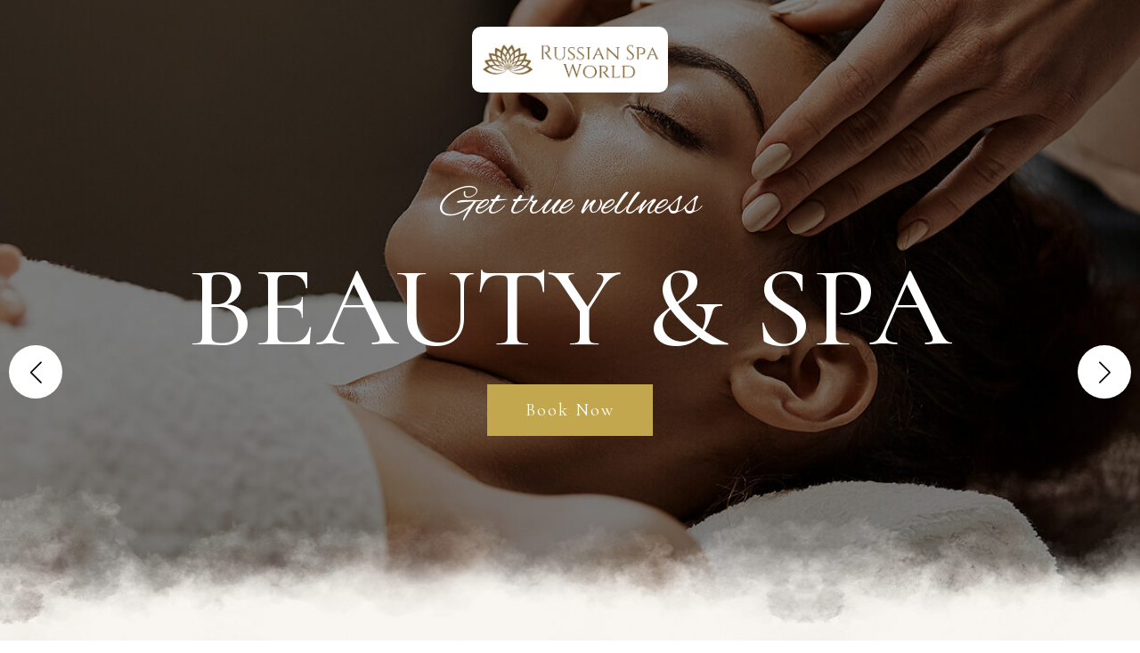

--- FILE ---
content_type: text/html; charset=UTF-8
request_url: https://www.russianspaworld.in/
body_size: 74246
content:
<!DOCTYPE html>
<html lang="en">
<head>
    <meta charset="UTF-8">
    <meta name="viewport" content="width=device-width, initial-scale=1, maximum-scale=1, user-scalable=no">
    <title>Russian Spa World</title>
     <link rel="icon" type="image/x-icon" href="images/favicon.png">
    <link rel="stylesheet" href="css/swiper-bundle.min.css"/>
    <link href="css/bootstrap.min.css" rel="stylesheet">
    <link rel="stylesheet" href="css/style.css" type="text/css">
    <link rel="stylesheet" href="css/responsive.css" type="text/css">
</head>
<body>
    <div class="keyward d-none">
        <p>spa in mahipalpur, Massage in mahipalpur, spa in aerocity, spa in delhi, Massage in delhi, Massage spa, spa near me delhi, Massage near me delhi, Russian spa, Russian massage, body Massage</p>
    </div>
<div class="progressset">
    <div class="pageprogress"></div>
</div> 
<section class="slider" data-serialscrolling-target="topsection">
    <div class="headerlogo">
        <a href="https://russianspaworld.in/"><img src="images/logo.png" alt=""></a>
    </div>
    <div class="swiper sldierhome">
        <div class="swiper-wrapper">
            <div class="swiper-slide" style="background:url(images/slider-1-1.jpg) center center no-repeat; background-size:cover;">
                <div class="sliderctn">
                    <h5>Get true wellness</h5>
                    <h2>BEAUTY & SPA</h2>
                    <a href="javascript:void(0);" data-bs-toggle="modal" data-bs-target="#popupmodel">Book Now</a>
                </div>
            </div>
            <div class="swiper-slide" style="background:url(images/slider-1-2.jpg) center center no-repeat; background-size:cover;">
                <div class="sliderctn">
                    <h5>Get true wellness</h5>
                    <h2>BEAUTY & SPA</h2>
                    <a href="javascript:void(0);" data-bs-toggle="modal" data-bs-target="#popupmodel">Book Now</a>
                </div>
            </div>
            <div class="swiper-slide" style="background:url(images/slider-1-3.jpg) center center no-repeat; background-size:cover;">
                <div class="sliderctn">
                    <h5>Get true wellness</h5>
                    <h2>BEAUTY & SPA</h2>
                    <a href="javascript:void(0);" data-bs-toggle="modal" data-bs-target="#popupmodel">Book Now</a>
                </div>
            </div>
            <div class="swiper-slide" style="background:url(images/slider-1-4.jpg) center center no-repeat; background-size:cover;">
                <div class="sliderctn">
                    <h5>Get true wellness</h5>
                    <h2>BEAUTY & SPA</h2>
                    <a href="javascript:void(0);" data-bs-toggle="modal" data-bs-target="#popupmodel">Book Now</a>
                </div>
            </div>
        </div>
        <div class="swiper-button-next"></div>
        <div class="swiper-button-prev"></div>
    </div>
</section>
<div class="menu">
        <a href="#" class="homeicon" data-serialscrolling="topside"><img src="images/home.png"></a>
        <ul class="topmenu">
            <li><a href="#" data-serialscrolling="topsection">Overview</a></li>
            <li><a href="#" data-serialscrolling="experience">Experience</a></li>
            <li><a href="#" data-serialscrolling="ourservices">Our Services</a></li>
            <li><a href="#" data-serialscrolling="pricing">Pricing</a></li>
            <li><a href="#" data-serialscrolling="ourwork">Our Work</a></li>
            <li><a href="#" data-serialscrolling="leadership">Leadership </a></li>
            <li><a href="#" data-serialscrolling="booknow">Book Now</a></li>
            <li><a href="#" data-serialscrolling="ourexpert">Our Expert</a></li>
        </ul>
        <div class="clearfix"></div>
    </div>
<section class="servicelist" data-serialscrolling-target="experience">
    <div class="container">
        <div class="service-icon"><img src="images/service-title.png" alt=""></div>
        <h4>Get best treatment</h4>
        <h2>Spa Experience</h2>
        <div class="row mt-5">
            <div class="col-lg-3 col-md-6">
                <div class="servicebox sv1">
                    <div class="servicepnl">
                        <div class="servicecontent">
                            <img src="images/ser-1.png" alt="">
                            <h5>Sauna<br> Relax</h5>
                        </div>
                    </div>
                </div>
            </div>
            <div class="col-lg-3 col-md-6">
                <div class="servicebox sv2">
                    <div class="servicepnl">
                        <div class="servicecontent">
                            <img src="images/ser-2.png" alt="">
                            <h5>Aroma Therapy</h5>
                        </div>
                    </div>
                </div>
            </div>
            <div class="col-lg-3 col-md-6">
                <div class="servicebox sv3">
                    <div class="servicepnl">
                        <div class="servicecontent">
                            <img src="images/ser-2.png" alt="">
                            <h5>Reflexology Therapy</h5>
                        </div>
                    </div>
                </div>
            </div>
            <div class="col-lg-3 col-md-6">
                <div class="servicebox sv3">
                    <div class="servicepnl">
                        <div class="servicecontent">
                            <img src="images/ser-4.png" alt="">
                            <h5>Thermo Stone</h5>
                        </div>
                    </div>
                </div>
            </div>
            <div class="col-lg-3 col-md-6">
                <div class="servicebox sv3">
                    <div class="servicepnl">
                        <div class="servicecontent">
                            <img src="images/ser-5.png" alt="">
                            <h5>Thai Massage</h5>
                        </div>
                    </div>
                </div>
            </div>
        </div>
    </div>
</section>
<section class="ourservices" data-serialscrolling-target="ourservices">
    <div class="container">
        <div class="servicet"><img src="images/service-title.png" alt=""></div>
        <h2>OUR SERVICES</h2>
        <div class="row">
            <div class="col-md-4">
                <div class="productbox">
                    <img src="images/p-1.jpg" alt="">
                    <h3>Abhyanga Oil Massage </h3>
                    <a href="javascript:void(0);" data-modal-target="modal1" class="openModalBtn">More Details</a>
                    <div class="tbtn">
                        <div class="packagebtn"><a href="tel:+919523956650"><img src="images/phone.svg" alt="Call Now: 9204636995"></a></div>
                        <div class="packagerequest"><a href="javascript:void(0);" data-bs-toggle="modal" data-bs-target="#popupmodel">Request Callback</a></div>
                        <div class="packagebtn"><a href="https://wa.link/vby1ms" target="_blank"><img src="images/whatsapp.svg" alt="Chat with Us"></a></div>
                    </div>
                </div>
                <div class="productbox">
                    <img src="images/p-2.jpg" alt="">
                    <h3>Aromatherapy Body Massage</h3>
                    <a href="javascript:void(0);" data-modal-target="modal2" class="openModalBtn">More Details</a>
                    <div class="tbtn">
                        <div class="packagebtn"><a href="tel:+919523956650"><img src="images/phone.svg" alt="Call Now: 9204636995"></a></div>
                        <div class="packagerequest"><a href="javascript:void(0);" data-bs-toggle="modal" data-bs-target="#popupmodel">Request Callback</a></div>
                        <div class="packagebtn"><a href="https://wa.link/vby1ms" target="_blank"><img src="images/whatsapp.svg" alt="Chat with Us"></a></div>
                    </div>
                </div>
            </div>
            <div class="col-md-4">
                <div class="productbox">
                    <img src="images/p-3.jpg" alt="">
                    <h3>Ayurvedic Massage</h3>
                    <a href="javascript:void(0);" data-modal-target="modal3" class="openModalBtn">More Details</a>
                    <div class="tbtn">
                        <div class="packagebtn"><a href="tel:+919523956650"><img src="images/phone.svg" alt="Call Now: 9204636995"></a></div>
                        <div class="packagerequest"><a href="javascript:void(0);" data-bs-toggle="modal" data-bs-target="#popupmodel">Request Callback</a></div>
                        <div class="packagebtn"><a href="https://wa.link/vby1ms" target="_blank"><img src="images/whatsapp.svg" alt="Chat with Us"></a></div>
                    </div>
                </div>
                <div class="productbox">
                    <img src="images/p-4.jpg" alt="">
                    <h3>Chair Massage</h3>
                    <a href="javascript:void(0);" data-modal-target="modal4" class="openModalBtn">More Details</a>
                    <div class="tbtn">
                        <div class="packagebtn"><a href="tel:+919523956650"><img src="images/phone.svg" alt="Call Now: 9204636995"></a></div>
                        <div class="packagerequest"><a href="javascript:void(0);" data-bs-toggle="modal" data-bs-target="#popupmodel">Request Callback</a></div>
                        <div class="packagebtn"><a href="https://wa.link/vby1ms" target="_blank"><img src="images/whatsapp.svg" alt="Chat with Us"></a></div>
                    </div>
                </div>
            </div>
            <div class="col-md-4">
                <div class="productbox">
                    <img src="images/p-5.jpg" alt="">
                    <h3>Couple Massage</h3>
                    <a href="javascript:void(0);" data-modal-target="modal5" class="openModalBtn">More Details</a>
                    <div class="tbtn">
                        <div class="packagebtn"><a href="tel:+919523956650"><img src="images/phone.svg" alt="Call Now: 9204636995"></a></div>
                        <div class="packagerequest"><a href="javascript:void(0);" data-bs-toggle="modal" data-bs-target="#popupmodel">Request Callback</a></div>
                        <div class="packagebtn"><a href="https://wa.link/vby1ms" target="_blank"><img src="images/whatsapp.svg" alt="Chat with Us"></a></div>
                    </div>
                </div>
                <div class="productbox">
                    <img src="images/p-6.jpg" alt="">
                    <h3>Cranial Sacral Therapy</h3>
                    <a href="javascript:void(0);" data-modal-target="modal6" class="openModalBtn">More Details</a>
                    <div class="tbtn">
                        <div class="packagebtn"><a href="tel:+919523956650"><img src="images/phone.svg" alt="Call Now: 9204636995"></a></div>
                        <div class="packagerequest"><a href="javascript:void(0);" data-bs-toggle="modal" data-bs-target="#popupmodel">Request Callback</a></div>
                        <div class="packagebtn"><a href="https://wa.link/vby1ms" target="_blank"><img src="images/whatsapp.svg" alt="Chat with Us"></a></div>
                    </div>
                </div>
            </div>
            <div class="col-md-4">
                <div class="productbox">
                    <img src="images/p-7.jpg" alt="">
                    <h3>Cupping Therapist</h3>
                    <a href="javascript:void(0);" data-modal-target="modal7" class="openModalBtn">More Details</a>
                    <div class="tbtn">
                        <div class="packagebtn"><a href="tel:+919523956650"><img src="images/phone.svg" alt="Call Now: 9204636995"></a></div>
                        <div class="packagerequest"><a href="javascript:void(0);" data-bs-toggle="modal" data-bs-target="#popupmodel">Request Callback</a></div>
                        <div class="packagebtn"><a href="https://wa.link/vby1ms" target="_blank"><img src="images/whatsapp.svg" alt="Chat with Us"></a></div>
                    </div>
                </div>
                <div class="productbox">
                    <img src="images/p-8.jpg" alt="">
                    <h3>Deep Tissue Neck</h3>
                    <a href="javascript:void(0);" data-modal-target="modal8" class="openModalBtn">More Details</a>
                    <div class="tbtn">
                        <div class="packagebtn"><a href="tel:+919523956650"><img src="images/phone.svg" alt="Call Now: 9204636995"></a></div>
                        <div class="packagerequest"><a href="javascript:void(0);" data-bs-toggle="modal" data-bs-target="#popupmodel">Request Callback</a></div>
                        <div class="packagebtn"><a href="https://wa.link/vby1ms" target="_blank"><img src="images/whatsapp.svg" alt="Chat with Us"></a></div>
                    </div>
                </div>
            </div>
            <div class="col-md-4">
                <div class="productbox">
                    <img src="images/p-9.jpg" alt="">
                    <h3>Fish Massage</h3>
                    <a href="javascript:void(0);" data-modal-target="modal9" class="openModalBtn">More Details</a>
                    <div class="tbtn">
                        <div class="packagebtn"><a href="tel:+919523956650"><img src="images/phone.svg" alt="Call Now: 9204636995"></a></div>
                        <div class="packagerequest"><a href="javascript:void(0);" data-bs-toggle="modal" data-bs-target="#popupmodel">Request Callback</a></div>
                        <div class="packagebtn"><a href="https://wa.link/vby1ms" target="_blank"><img src="images/whatsapp.svg" alt="Chat with Us"></a></div>
                    </div>
                </div>
                <div class="productbox">
                    <img src="images/p-10.jpg" alt="">
                    <h3>Foot Massage Spa</h3>
                    <a href="javascript:void(0);" data-modal-target="modal10" class="openModalBtn">More Details</a>
                    <div class="tbtn">
                        <div class="packagebtn"><a href="tel:+919523956650"><img src="images/phone.svg" alt="Call Now: 9204636995"></a></div>
                        <div class="packagerequest"><a href="javascript:void(0);" data-bs-toggle="modal" data-bs-target="#popupmodel">Request Callback</a></div>
                        <div class="packagebtn"><a href="https://wa.link/vby1ms" target="_blank"><img src="images/whatsapp.svg" alt="Chat with Us"></a></div>
                    </div>
                </div>
            </div>
            <div class="col-md-4">
                <div class="productbox">
                    <img src="images/p-11.jpg" alt="">
                    <h3>Head Massage</h3>
                    <a href="javascript:void(0);" data-modal-target="modal11" class="openModalBtn">More Details</a>
                    <div class="tbtn">
                        <div class="packagebtn"><a href="tel:+919523956650"><img src="images/phone.svg" alt="Call Now: 9204636995"></a></div>
                        <div class="packagerequest"><a href="javascript:void(0);" data-bs-toggle="modal" data-bs-target="#popupmodel">Request Callback</a></div>
                        <div class="packagebtn"><a href="https://wa.link/vby1ms" target="_blank"><img src="images/whatsapp.svg" alt="Chat with Us"></a></div>
                    </div>
                </div>
                <div class="productbox">
                    <img src="images/p-12.jpg" alt="">
                    <h3>Hot Oil Massage Spa</h3>
                    <a href="javascript:void(0);" data-modal-target="modal12" class="openModalBtn">More Details</a>
                    <div class="tbtn">
                        <div class="packagebtn"><a href="tel:+919523956650"><img src="images/phone.svg" alt="Call Now: 9204636995"></a></div>
                        <div class="packagerequest"><a href="javascript:void(0);" data-bs-toggle="modal" data-bs-target="#popupmodel">Request Callback</a></div>
                        <div class="packagebtn"><a href="https://wa.link/vby1ms" target="_blank"><img src="images/whatsapp.svg" alt="Chat with Us"></a></div>
                    </div>
                </div>
            </div>
            <div class="col-md-4">
                <div class="productbox">
                    <img src="images/p-13.jpg" alt="">
                    <h3>Hot Stone Massage</h3>
                    <a href="javascript:void(0);" data-modal-target="modal13" class="openModalBtn">More Details</a>
                    <div class="tbtn">
                        <div class="packagebtn"><a href="tel:+919523956650"><img src="images/phone.svg" alt="Call Now: 9204636995"></a></div>
                        <div class="packagerequest"><a href="javascript:void(0);" data-bs-toggle="modal" data-bs-target="#popupmodel">Request Callback</a></div>
                        <div class="packagebtn"><a href="https://wa.link/vby1ms" target="_blank"><img src="images/whatsapp.svg" alt="Chat with Us"></a></div>
                    </div>
                </div>
                <div class="productbox">
                    <img src="images/p-14.jpg" alt="">
                    <h3>Indian Massage</h3>
                    <a href="javascript:void(0);" data-modal-target="modal14" class="openModalBtn">More Details</a>
                    <div class="tbtn">
                        <div class="packagebtn"><a href="tel:+919523956650"><img src="images/phone.svg" alt="Call Now: 9204636995"></a></div>
                        <div class="packagerequest"><a href="javascript:void(0);" data-bs-toggle="modal" data-bs-target="#popupmodel">Request Callback</a></div>
                        <div class="packagebtn"><a href="https://wa.link/vby1ms" target="_blank"><img src="images/whatsapp.svg" alt="Chat with Us"></a></div>
                    </div>
                </div>
            </div>
            <div class="col-md-4">
                <div class="productbox">
                    <img src="images/p-15.jpg" alt="">
                    <h3>Jacuzzi Bath Massage </h3>
                    <a href="javascript:void(0);" data-modal-target="modal15" class="openModalBtn">More Details</a>
                    <div class="tbtn">
                        <div class="packagebtn"><a href="tel:+919523956650"><img src="images/phone.svg" alt="Call Now: 9204636995"></a></div>
                        <div class="packagerequest"><a href="javascript:void(0);" data-bs-toggle="modal" data-bs-target="#popupmodel">Request Callback</a></div>
                        <div class="packagebtn"><a href="https://wa.link/vby1ms" target="_blank"><img src="images/whatsapp.svg" alt="Chat with Us"></a></div>
                    </div>
                </div>
                <div class="productbox">
                    <img src="images/p-16.jpg" alt="">
                    <h3>Lomi Lomi Massage</h3>
                    <a href="javascript:void(0);" data-modal-target="modal16" class="openModalBtn">More Details</a>
                    <div class="tbtn">
                        <div class="packagebtn"><a href="tel:+919523956650"><img src="images/phone.svg" alt="Call Now: 9204636995"></a></div>
                        <div class="packagerequest"><a href="javascript:void(0);" data-bs-toggle="modal" data-bs-target="#popupmodel">Request Callback</a></div>
                        <div class="packagebtn"><a href="https://wa.link/vby1ms" target="_blank"><img src="images/whatsapp.svg" alt="Chat with Us"></a></div>
                    </div>
                </div>
            </div>
            <div class="col-md-4">
                <div class="productbox">
                    <img src="images/p-17.jpg" alt="">
                    <h3>Lymphatic Drainage Massage</h3>
                    <a href="javascript:void(0);" data-modal-target="modal17" class="openModalBtn">More Details</a>
                    <div class="tbtn">
                        <div class="packagebtn"><a href="tel:+919523956650"><img src="images/phone.svg" alt="Call Now: 9204636995"></a></div>
                        <div class="packagerequest"><a href="javascript:void(0);" data-bs-toggle="modal" data-bs-target="#popupmodel">Request Callback</a></div>
                        <div class="packagebtn"><a href="https://wa.link/vby1ms" target="_blank"><img src="images/whatsapp.svg" alt="Chat with Us"></a></div>
                    </div>
                </div>
                <div class="productbox">
                    <img src="images/p-18.jpg" alt="">
                    <h3>Myofascial Release Therapy</h3>
                    <a href="javascript:void(0);" data-modal-target="modal18" class="openModalBtn">More Details</a>
                    <div class="tbtn">
                        <div class="packagebtn"><a href="tel:+919523956650"><img src="images/phone.svg" alt="Call Now: 9204636995"></a></div>
                        <div class="packagerequest"><a href="javascript:void(0);" data-bs-toggle="modal" data-bs-target="#popupmodel">Request Callback</a></div>
                        <div class="packagebtn"><a href="https://wa.link/vby1ms" target="_blank"><img src="images/whatsapp.svg" alt="Chat with Us"></a></div>
                    </div>
                </div>
            </div>
            <div class="col-md-4">
                <div class="productbox">
                    <img src="images/p-19.jpg" alt="">
                    <h3>Prenatal Massage</h3>
                    <a href="javascript:void(0);" data-modal-target="modal19" class="openModalBtn">More Details</a>
                    <div class="tbtn">
                        <div class="packagebtn"><a href="tel:+919523956650"><img src="images/phone.svg" alt="Call Now: 9204636995"></a></div>
                        <div class="packagerequest"><a href="javascript:void(0);" data-bs-toggle="modal" data-bs-target="#popupmodel">Request Callback</a></div>
                        <div class="packagebtn"><a href="https://wa.link/vby1ms" target="_blank"><img src="images/whatsapp.svg" alt="Chat with Us"></a></div>
                    </div>
                </div>
            </div>
            <div class="col-md-4">
                <div class="productbox">
                    <img src="images/p-20.jpg" alt="">
                    <h3>Reflexology Massage</h3>
                    <a href="javascript:void(0);" data-modal-target="modal20" class="openModalBtn">More Details</a>
                    <div class="tbtn">
                        <div class="packagebtn"><a href="tel:+919523956650"><img src="images/phone.svg" alt="Call Now: 9204636995"></a></div>
                        <div class="packagerequest"><a href="javascript:void(0);" data-bs-toggle="modal" data-bs-target="#popupmodel">Request Callback</a></div>
                        <div class="packagebtn"><a href="https://wa.link/vby1ms" target="_blank"><img src="images/whatsapp.svg" alt="Chat with Us"></a></div>
                    </div>
                </div>
            </div>
            <div class="col-md-4">
                <div class="productbox">
                    <img src="images/p-21.jpg" alt="">
                    <h3>Russian Massage</h3>
                    <a href="javascript:void(0);" data-modal-target="modal21" class="openModalBtn">More Details</a>
                    <div class="tbtn">
                        <div class="packagebtn"><a href="tel:+919523956650"><img src="images/phone.svg" alt="Call Now: 9204636995"></a></div>
                        <div class="packagerequest"><a href="javascript:void(0);" data-bs-toggle="modal" data-bs-target="#popupmodel">Request Callback</a></div>
                        <div class="packagebtn"><a href="https://wa.link/vby1ms" target="_blank"><img src="images/whatsapp.svg" alt="Chat with Us"></a></div>
                    </div>
                </div>
            </div>
            <!-- <div class="col-md-4">
                <div class="productbox">
                    <img src="images/p-22.jpg" alt="">
                    <h3>Shiatsu Spa Massager</h3>
                    <a href="javascript:void(0);" data-modal-target="modal22" class="openModalBtn">More Details</a>
                </div>
            </div>             -->
        </div>
    </div>
</section>
<section class="pricing" data-serialscrolling-target="pricing">
    <div class="container">
        <div class="servicet"><img src="images/service-title.png" alt=""></div>
        <h2>OUR PRICING</h2>
        <div class="row">
            <div class="col-md-4">
                <div class="pricingbox">
                    <img src="images/russian-therapist.jpg" alt="Russian Therapist">
                    <h3>Russian Therapist</h3>
                    <h4 class="pt">Silver (Starter Package)</h4>
                    <div class="price"><span class="regularp">6999/-</span><span class="saleprice">5999/-</span><mark>1000 OFF</mark></div>
                    <h6>2 Hour Session (1 Hour Massage + 30 Mint Shawer)</h6>
                    <h4 class="pt">Golden (Mediums Package)</h4>
                    <div class="price"><span class="regularp">13999/-</span><span class="saleprice">12,999/-</span><mark>1000 OFF</mark></div>
                    <h6>4 Hour Session (2 Hour Massage + 1 Hour Shawer)</h6>
                    <h4 class="pt">Diamond (Full Package)</h4>
                    <div class="price"><span class="regularp">20,999/-</span><span class="saleprice">15,999/-</span><mark>5000 OFF</mark></div>
                    <h6>6 Hour Session (3 Hour Massage +2 Hour jacuzzi Bath + Shawer Bath)</h6>
                    
                    <a href="javascript:void(0);" data-bs-toggle="modal" data-bs-target="#popupmodel">Book Now</a>
                </div>
            </div>
            <div class="col-md-4">
                <div class="pricingbox">
                    <img src="images/indian-therapist.jpg" alt="Indian Therapist">
                    <h3>Indian Therapist</h3>
                    <h4 class="pt">Silver (Starter Package)</h4>
                    <div class="price"><span class="regularp">4999/-</span><span class="saleprice">3999/-</span><mark>1000 OFF</mark></div>
                    <h6>2 Hour Session (1 Hour Massage + 30 Mint Shawer)</h6>
                    <h4 class="pt">Golden (Mediums Package)</h4>
                    <div class="price"><span class="regularp">9,999/-</span><span class="saleprice">7,999/-</span><mark>2000 OFF</mark></div>
                    <h6>4 Hour Session (2 Hour Massage + 1 Hour Shawer)</h6>
                    <h4 class="pt">Diamond (Full Package)</h4>
                    <div class="price"><span class="regularp">14,999/-</span><span class="saleprice">10,999/-</span><mark>4000 OFF</mark></div>
                    <h6>6 Hour Session (3 Hour Massage +2 Hour jacuzzi Bath + Shawer Bath)</h6>
                    
                    <a href="javascript:void(0);" data-bs-toggle="modal" data-bs-target="#popupmodel">Book Now</a>
                </div>
            </div>
            <div class="col-md-4">
                <div class="pricingbox">
                    <img src="images/thai-therapist.jpg" alt="Thai Therapist">
                    <h3>Thai Therapist</h3>
                    <h4 class="pt">Silver (Starter Package)</h4>
                    <div class="price"><span class="regularp">4999/-</span><span class="saleprice">3999/-</span><mark>1000 OFF</mark></div>
                    <h6>2 Hour Session (1 Hour Massage + 30 Mint Shawer)</h6>
                    <h4 class="pt">Golden (Mediums Package)</h4>
                    <div class="price"><span class="regularp">9,999/-</span><span class="saleprice">7,999/-</span><mark>2000 OFF</mark></div>
                    <h6>4 Hour Session (2 Hour Massage + 1 Hour Shawer)</h6>
                    <h4 class="pt">Diamond (Full Package)</h4>
                    <div class="price"><span class="regularp">14,999/-</span><span class="saleprice">10,999/-</span><mark>4000 OFF</mark></div>
                    <h6>6 Hour Session (3 Hour Massage +2 Hour jacuzzi Bath + Shawer Bath)</h6>
                    <a href="javascript:void(0);" data-bs-toggle="modal" data-bs-target="#popupmodel">Book Now</a>
                </div>
            </div>
        </div>
        <div class="pricingbottom">
            <p>Full package with free home service. Check our service area: <a href="https://g.co/kgs/pwWNEcL" target="_blank">https://g.co/kgs/pwWNEcL</a></p>
        </div>
    </div>
</section>
<section class="whychooseus">
    <div class="container">
        <h2>Why Choose Us</h2>
        <ul>
             <li>We offer Russian Therapist in Delhi NCR</li>
  <li>High choice of high-profile people</li>
  
  <li>Spa in hotels, 100% privacy</li>
  <li>We use genuine natural herbal products</li>
  <li>We use hygienic spa kits</li>
 
  <li>On-road, prime location</li>
  <li>Parking and WiFi available</li>
  <li>Beneficial in stress relief</li>
  <li>Improves blood circulation</li>
  <li>Beautiful therapists</li>
  <li>Payment after selection, face to face</li>
  <li>No advance payment required</li>
  <li>Cash on delivery at your hotel</li>
  <li>No hidden charges</li>
  <li>No tip demands</li>
  <li>Fixed price, no bargaining</li>
  <li>We accept all payment modes</li>
  <li>Optional packages, easy to upgrade</li>
   <li>Available Russian therapist nearby IGI Airport, open 24/7</li>
  <li>It's not a scam, 100% genuine, Government approved and registered</li>
        </ul>
    </div>
</section>
<section class="brands" data-serialscrolling-target="ourwork">
    <div class="container">
        <h2>See Our Work</h2>
        <div class="swiper brandlist">
            <div class="swiper-wrapper">
                <div class="swiper-slide"><img src="images//gallery/1.jpg" alt=""></div>
                <div class="swiper-slide"><img src="images//gallery/2.jpg" alt=""></div>
                <div class="swiper-slide"><img src="images//gallery/3.jpg" alt=""></div>
                <div class="swiper-slide"><img src="images//gallery/4.jpg" alt=""></div>
                <div class="swiper-slide"><img src="images//gallery/5.jpg" alt=""></div>
                <div class="swiper-slide"><img src="images//gallery/6.jpg" alt=""></div>
                <div class="swiper-slide"><img src="images//gallery/7.jpg" alt=""></div>
                <div class="swiper-slide"><img src="images//gallery/8.jpg" alt=""></div>
                <div class="swiper-slide"><img src="images//gallery/9.jpg" alt=""></div>
                <div class="swiper-slide"><img src="images//gallery/10.jpg" alt=""></div>
            </div>
        </div>
    </div>
</section>
<section class="leadership" data-serialscrolling-target="leadership">
    <div class="container">
        <h2>Trusted Leadership in Industry</h2>
        <ul>
            <li>
                <img src="images/experience-icon.png" alt="">
                <div class="counter" data-target="100">0</div>
                <p>YEARS IN BUSINESS</p>
            </li>
            <li>
                <img src="images/therepists1.png" alt="">
                <div class="counter" data-target="400">0</div>
                <p>THERAPISTS</p>
            </li>
            <li>
                <img src="images/spa-locations.png" alt="">
                <div class="counter" data-target="55">0</div>
                <p>OUTLETS ACROSS INDIA</p>
            </li>
            <li>
                <img src="images/spa-sessions.png" alt="">
                <div class="counter" data-target="300000">0</div>
                <p>SPA SESSIONS / YR</p>
            </li>
            <li>
                <img src="images/spa-spaces.png" alt="">
                <div class="counter" data-target="75000">0</div>
                <p>SQFT OF SPA SPACE</p>
            </li>
            <li>
                <img src="images/spa-room-inventory.png" alt="">
                <div class="counter" data-target="300">0</div>
                <p>ROOM INVENTORY</p>
            </li>
            <li>
                <img src="images/cit.png" alt="">
                <div class="counter" data-target="15">0</div>
                <p>CITIES</p>
            </li>
            <li>
                <img src="images/mem.png" alt="">
                <div class="counter" data-target="21000">0</div>
                <p>MEMBERS</p>
            </li>
        </ul>
    </div>
</section>
<section class="healthroute">
    <div class="container">
        <div class="row">
            <div class="col-md-4">
                <div class="routebox">
                    <img src="images/i1.png" alt="">
                    <h2>Change Your Routine</h2>
                    <p>Reset your everyday life with best Russian spa near Aerocity Delhi and build a positive lifestyle</p>
                </div>
            </div>
            <div class="col-md-4">
                <div class="routebox">
                    <img src="images/i2.png" alt="">
                    <h2>Lead Healthy Life</h2>
                    <p>Nothing can be better than having a healthy life with massage spa which reconstructs your body</p>
                </div>
            </div>
            <div class="col-md-4">
                <div class="routebox">
                    <img src="images/i3.png" alt="">
                    <h2>Strengthen Tissues</h2>
                    <p>Build strong muscles with fine stress free body at massage spa and get a good posture back</p>
                </div>
            </div>
            <div class="col-md-4">
                <div class="routebox">
                    <img src="images/i4.png" alt="">
                    <h2>Enhance Mental Health</h2>
                    <p>Make your mind sharp and thoughtful with massage relaxation for a better mental health</p>
                </div>
            </div>
            <div class="col-md-4">
                <div class="routebox">
                    <img src="images/i5.png" alt="">
                    <h2>Physical Endurance</h2>
                    <p>Handle workload with physical endurance and rebuild your physical appearance and growth</p>
                </div>
            </div>
            <div class="col-md-4">
                <div class="routebox">
                    <img src="images/i6.png" alt="">
                    <h2>Calm And Composure</h2>
                    <p>The massage spa makes your mind calm and increases your mental stability for decision making</p>
                </div>
            </div>
        </div>
    </div>
</section>
<section class="bookservices" data-serialscrolling-target="booknow">
    <div class="container">
        <div class="ctashape">
            <img src="images/cta-bg-1-shape.png" alt="">
        </div>
        <div class="row">
            <div class="col-md-7">
                <div class="ctabox">
                    <h3>Book your services</h3>
                    <h2>NEED TO GET RELAX OR WANT TO RECHARGE?</h2>
                    <a href="javascript:void(0);" data-bs-toggle="modal" data-bs-target="#popupmodel">Book Now</a>
                </div>
            </div>
            <div class="col-md-5">
                <div class="ctaimg">
                    <div class="ctathumb1">
                        <img src="images/cta-2-1.jpg" alt="">
                    </div>
                    <div class="ctathumb2">
                        <img src="images/cta-2-2.jpg" alt="">
                    </div>
                </div>
            </div>
        </div>
    </div>
</section>
<section class="meetteam" data-serialscrolling-target="ourexpert">
    <div class="container">
        <h2>OUR EXPERT</h2>
        <p>Here is our list of experts who have worked with various Massage techniques and understand the body type of each individual. Our experts guide you with the best massage spa in Aerocity Mahipalpur Delhi. The expert team has years of experience in this business.</p>
        <div class="row">
            <div class="col-md-3 col-6">
                <div class="team">
                    <img src="images/staff-3-1.jpg" alt="">
                </div>
                <div class="teamctn">
                    <h3>Anastasia</h3>
                    <ul>
                        <li><a href="tel:+919523956650"><img src="images/telphone.png" alt=""></a></li>
                        <li><a href="https://wa.link/vby1ms" target="_blank"><img src="images/whatsapp-icon.png" alt=""></a></li>
                    </ul>
                </div>
            </div>
            <div class="col-md-3 col-6">
                <div class="team">
                    <img src="images/staff-1-1.jpg" alt="">
                </div>
                <div class="teamctn">
                    <h3>Jyoti</h3>
                    <ul>
                        <li><a href="tel:+919523956650"><img src="images/telphone.png" alt=""></a></li>
                        <li><a href="https://wa.link/vby1ms" target="_blank"><img src="images/whatsapp-icon.png" alt=""></a></li>
                    </ul>
                </div>
            </div>
            <div class="col-md-3 col-6">
                <div class="team">
                    <img src="images/staff-6.jpg" alt="">
                </div>
                <div class="teamctn">
                    <h3>Ekaterina</h3>
                    <ul>
                        <li><a href="tel:+919523956650"><img src="images/telphone.png" alt=""></a></li>
                        <li><a href="https://wa.link/vby1ms" target="_blank"><img src="images/whatsapp-icon.png" alt=""></a></li>
                    </ul>
                </div>
            </div>
            <div class="col-md-3 col-6">
                <div class="team">
                    <img src="images/staff-2-1.jpg" alt="">
                </div>
                <div class="teamctn">
                    <h3>Irina</h3>
                    <ul>
                        <li><a href="tel:+919523956650"><img src="images/telphone.png" alt=""></a></li>
                        <li><a href="https://wa.link/vby1ms" target="_blank"><img src="images/whatsapp-icon.png" alt=""></a></li>
                    </ul>
                </div>
            </div>
            <div class="col-md-3 col-6">
                <div class="team">
                    <img src="images/staff-8.jpg" alt="">
                </div>
                <div class="teamctn">
                    <h3>Monika</h3>
                    <ul>
                        <li><a href="tel:+919523956650"><img src="images/telphone.png" alt=""></a></li>
                        <li><a href="https://wa.link/vby1ms" target="_blank"><img src="images/whatsapp-icon.png" alt=""></a></li>
                    </ul>
                </div>
            </div>
            <div class="col-md-3 col-6">
                <div class="team">
                    <img src="images/rakhi.jpg" alt="">
                </div>
                <div class="teamctn">
                    <h3>Priyanka</h3>
                    <ul>
                        <li><a href="tel:+919523956650"><img src="images/telphone.png" alt=""></a></li>
                        <li><a href="https://wa.link/vby1ms" target="_blank"><img src="images/whatsapp-icon.png" alt=""></a></li>
                    </ul>
                </div>
            </div>
            <div class="col-md-3 col-6">
                <div class="team">
                    <img src="images/Jyoti.jpg" alt="">
                </div>
                <div class="teamctn">
                    <h3>Radhika</h3>
                    <ul>
                        <li><a href="tel:+919523956650"><img src="images/telphone.png" alt=""></a></li>
                        <li><a href="https://wa.link/vby1ms" target="_blank"><img src="images/whatsapp-icon.png" alt=""></a></li>
                    </ul>
                </div>
            </div>
            <div class="col-md-3 col-6">
                <div class="team">
                    <img src="images/monika.jpg" alt="">
                </div>
                <div class="teamctn">
                    <h3>Tanvi</h3>
                    <ul>
                        <li><a href="tel:+919523956650"><img src="images/telphone.png" alt=""></a></li>
                        <li><a href="https://wa.link/vby1ms" target="_blank"><img src="images/whatsapp-icon.png" alt=""></a></li>
                    </ul>
                </div>
            </div>
        </div>
    </div>
</section>
<section class="contactus">
    <div class="container">
        <div class="row">
            <div class="col-md-4">
                <div class="contactlist">
                    <img src="images/time.png" alt="">
                    <h3>AFFORDABLE</h3>
                    <p>Best <br> Services </p>
                </div>
            </div>
            <div class="col-md-4">
                <div class="contactlist">
                    <img src="images/phone.png" alt="">
                    <h3>MAY I HELP YOU FUTHER?</h3>
                    <p>Call Us Now <br> <a href="tel:+919523956650">+919523956650</a> </p>
                </div>
            </div>
            <div class="col-md-4">
                <div class="contactlist">
                    <img src="images/email.png" alt="">
                    <h3>MAIL US</h3>
                    <p>Enquire Now <br> <a href="mailto:russianspaworld0@gmail.com">russianspaworld0@gmail.com</a> </p>
                </div>
            </div>
        </div>
    </div>
</section>
<footer class="heading_color">
    <div class="container">
        <div class="row mt-3">
            <div class="col-sm-4 footerfirst">
                <h3>Connect with Our Team</h3>
                <ul>
                    <li><a href="tel:+919523956650"> Phone: +919523956650</a></li>
                    <li><a href="tel:+918877450070"> Phone: +918877450070</a></li>
                </ul>
            </div>
            <div class="col-sm-4 footerfirst">
                <h3>Contact With Us</h3>
                <ul>
                    <li><a href="javascript:void(0);"> Addresss:  New Delhi, Delhi </a></li>
                </ul>
            </div>
            <div class="col-sm-4 footerfirst">
                <h3>Let us Contact You</h3>   
                <div class="details_form ">
                        <form action="mail.php" method="post">
                            <!--<label>Enter Your Name <span style="color:red;">*</span></label>-->
                            <div class="input-group mb-2">
                                <div class="input-group-prepend">
                                    <span class="input-group-text"><img src="images/user.png" alt="user"></span>
                                </div>
                                <input type="text" name="name" class="form-control " placeholder="Enter Your Name*" required="">
                            </div>
                            <div class="input-group mb-2">
                                <div class="input-group-prepend">
                                    <span class="input-group-text"><img src="images/email.png" alt="email"></span>
                                </div>
                                <input type="email" name="email" class="form-control" placeholder="Enter Your Email*" required="">
                            </div>
                            <!--<label>Enter Your Number <span style="color:red;">*</span></label>-->
                            <div class="input-group mb-2">
                                <div class="input-group-prepend">
                                    <span class="input-group-text innerpad"><img src="images/india-flag.png" alt="india-flag"></span>
                                </div>
                                <div class="form-number">
                                    <span> &nbsp; +91</span>
                                </div>
                                <input type="tel" name="phone" class="form-control noword" minlength="10" maxlength="10" pattern="[0-9]*" placeholder="Enter phone number" oninput="this.value = this.value.replace(/[^0-9]/g, '');" required="">
                            </div>
                            <!--<label>Enter Your City <span style="color:red;">*</span></label>-->
                            <div class="input-group mb-2">
                                <div class="input-group-prepend">
                                    <span class="input-group-text"><img src="images/map.png" alt="map"></span>
                                </div>
                                    <input type="text" name="city" class="form-control " placeholder="Enter Your City*" required="">
                            </div>
                            <!--<label>Enquiry About (Optional)</label>-->
                            <div class="input-group mb-2">
                                <div class="input-group-prepend">
                                    <span class="input-group-text"><img src="images/enquiry.png" alt="enquiry"></span>
                                </div>
                                    <input type="text" name="message" class="form-control " placeholder="Enter Your Message (Optional)">
                            </div>
                            <div class="row justify-content-center">
                                <div class="col-md-12">
                            <input type="submit" name="submit" class="form-control cssForms mb-2 btn btn-primary" value="Submit &amp; Get A Call Back ">
                            </div>
                            </div>
                        </form>
                    </div>            
            </div>
        </div>
    </div>   
    <div class="footerbottom">
        <div class="disclamier">
            <div class="container">
                <p>We are committed to safeguarding the personal information and data you share with us. Your trust is important to us, and we want to ensure that you are fully informed about how we handle your data. To learn more about our data protection practices and your rights, please read our full Privacy Policy.</p>
            </div>
        </div>
        <div class="container">
            <div class="row pad10">
                <div class="col-sm-7">
                    <div class="copyright">
                        <p class="whitetext mb-0">© 2025 Russian Spa World. All Right Reserved.</p>
                    </div>
                </div>
                <div class="col-sm-5">
                    <div class="copyright designm">
                        <p class="whitetext mb-0">Designed &amp; Marketing By www.russianspaworld.com</p>
                    </div>
                </div>
            </div>
        </div>
    </div>
</footer>
<div class="modal-overlay slideuppopup" id="modalContainer">
    <div class="modal-content slideupcontent" id="modal">
        <span class="close-btn" id="closeModalBtn">&times;</span>
        <!-- <h2 id="modalTitle"></h2> -->
        <p id="modalContent" class="scroll-container " style="text-align: justify;"></p>
    </div>
</div>
<div id="backgroundOverlay"></div>
<div id="overlay"></div>
<div id="modelone" style="display:none">
    <div class="whyus">
        <h2 class="modeltitle">Abhyanga Oil Massage</h2>
        <div class="scrollfix lightgrey">
    <div class="row m-0 p-0">
        <div class="col-md-9 m-0 p-0 position-relative">
            <div class="productdetails">
                <img src="images/p-1.jpg" alt="">
                <h3>What is abhyanga oil?</h3>
                <p>Abhyanga oil is the most common oil used for Indian Abhyanga Oil Massage Near Me Delhi. It is traditionally made with sesame and olive oil. It has an unusual herb called Indian Sarsaparilla to aid circulation and rid your body of toxins. An Indian Abhyanga Oil Massage Near Me Delhi is a form of body massage used during winter. It is the most effective oil for treating skin disorders and is considered herbal medicine for many ailments.</p>
                <p>The oil has a rich smell and is easily absorbed into the skin once rubbed. It works as an antiseptic, calming agent that soothes your body, especially if you have arthritis or insomnia. It helps release toxins from affected areas by regulating blood circulation. It also reduces pain by relaxing your muscles and joints.</p>
                <h3>What is abhyanga full body massage?</h3>
                <p>Indian Abhyanga Oil Massage Near Me Delhi is one of the most potent ways to eliminate toxins from your body. You are releasing tension from it and moisturizing your skin all at once while giving yourself a feeling of relaxation. To relax and rejuvenate, the whole body massage includes the head and feet in an oil mixture.</p>
                <p>It opens up energy and blood flow in your body and works with the skin. It also detoxifies by removing plaque and dandruff from your scalp. Ayurvedic medicine also considers this an Ayurvedic method for resolving any health concern and is extremely holistic. Women with infertility can alleviate some symptoms by regularly practicing abhyanga massage.</p>
                <h3>Why do you need to have an Abhyanga Oil Massage?</h3>
                <p>We are so busy that we cannot care for ourselves anymore. We have no spare time to stay healthy and well-groomed. We have become more preoccupied with looking at the clock than with what is happening in our bodies. Abhyanga is one way to control your health and body. It is one way to relax, refresh, and be ready for the day.</p>
                <p>If you have been feeling tired, stressed, and in pain for a long time, you will find this daily practice of Indian Abhyanga Oil Massage Near Me Delhi helpful in calming your body and mind. The approach is also considered Ayurvedic medicine because it releases tension in your body, making it very powerful. The massage is performed with oil mixed with warm water or milk and rubs your whole body, from your head to your feet. It can be done regularly every day, so you will feel more relaxed after each one. If done correctly, it will improve blood circulation by improving blood flow throughout the body.</p>
                <h3>Benefits of Abhyanga Oil Body Massage Therapist Near Me:</h3>
                <ul>
                    <li>1. Helps release toxins: The practice of Indian Abhyanga Oil Massage Near Me Delhi regularly can be of benefit. This is because you will release all kinds of toxins that build up in your body. Massage improves circulation throughout the body from head to toe. It also relaxes and relieves tension. This is because it creates a lot of sweat and clears toxins from your body.</li>
                    <li>2. Helps you relax: Abhyanga Oil Massage relieves stress, reduces fatigue, and calms your mind. This is because you release all kinds of toxins in your body. This is also accompanied by relaxation, especially in the muscles and joints where your body aches after a long day at work. You will wake up and be ready to face the day ahead once the massage is done.</li>
                    <li>3. Helps reduce inflammation and soreness: Excellent daily practice of abhyanga oil massage will reduce inflammation and soreness throughout your body. This is because it will improve blood circulation and keep you hydrated by removing toxins from the skin’s pores. The oil mixture stimulates blood flow and removes toxins from your body. This will make you feel well-rested. It will also improve muscle tone by eliminating toxins from your joints.</li>
                    <li>4. Helps relieve pain: Indian Abhyanga Oil Massage Near Me Delhi relieves pain in many parts of the body. It is a compelling way to release tension and relieve pain by relaxing your muscles and joints. For arthritis sufferers, this can reduce pain in your hands, shoulders, and legs. This is because it improves circulation and reduces inflammation in your joints. </li>
                    <li>5. Helps with fertility: Women struggling with infertility can start with a daily Indian Abhyanga Oil Massage Near Me Delhi practice if they want to get pregnant faster than they think they could. It will help reduce stress and tension down there and improve blood flow. This practice can help to balance and cleanse the blood system, which is one of the essential parts of a healthy pregnancy.</li>
                </ul>
                <h3>Tips for Indian Abhyanga Oil Massage Near Me Delhi</h3>
                <ul>
                    <li>1. For maximum results: You will gain a lot from practicing with Indian Abhyanga Oil Massage Near Me Delhi daily by doing. This is because you will feel the difference in your mind and body as time passes.</li>
                    <li>2. Avoid getting wet: You should avoid getting oil on your feet and hands while doing an abhyanga massage. It is crucial to keep your hands dry because the oil mixture dries your skin out very quickly. </li>
                    <li>3. Avoid oily foods: You should avoid eating oily food during your Indian Abhyanga Oil Massage Near Me Delhi because it reduces massage effectiveness. After all, your body will retain more oil than needed and make you uncomfortable. </li>
                    <li>4. Follow a healthy diet: You should follow a healthy diet rich in raw meat, vegetables, and fresh fruits to keep your body well-balanced and hydrated and prevent constipation. Avoid going on a diuretic diet and eating spicy food, as this can cause digestion problems. </li>
                    <li>4. Avoid side effects: It is essential to keep an eye on how you feel after applying the oil in case you experience any discomfort or an allergic reaction.</li>
                </ul>
                <h3>Final Thought:</h3>
                <p>A daily massage is one of the most potent ways to get rid of toxins in the body and wash off tiredness. Indian Abhyanga Oil Massage Near Me Delhi can help you release tension, relax, and remove inflammation, improving your skin health and overall well-being.</p>
            </div>
        </div>
        <div class="col-md-3 m-0 p-0 lightgrey">
            <form action="mail.php" method="post" class="packageenquiry">
    <h3>Grap Special Offers & Deals</h3>
    <p>Get professional tips for your journeys and find new ideas.</p>
    <div class="input-group mb-2">
        <div class="input-group-prepend">
            <span class="input-group-text"><img src="images/user.png" alt="user"></span>
        </div>
        <input type="text" name="name" class="form-control " placeholder="Enter Your Name*" required="">
    </div>
    <div class="input-group mb-2">
        <div class="input-group-prepend">
            <span class="input-group-text"><img src="images/email.png" alt="email"></span>
        </div>
        <input type="email" name="email" class="form-control" placeholder="Enter Your Email*" required="">
    </div>
    <!--<label>Enter Your Number <span style="color:red;">*</span></label>-->
    <div class="input-group mb-2">
        <div class="input-group-prepend">
            <span class="input-group-text innerpad"><img src="images/india-flag.png" alt="india-flag"></span>
        </div>
        <div class="form-number">
            <span> &nbsp; +91</span>
        </div>
        <input type="tel" name="phone" class="form-control  noword" minlength="10" maxlength="10" pattern="[0-9]*" placeholder="Enter phone number" oninput="this.value = this.value.replace(/[^0-9]/g, '');" required="">
    </div>
   
    <!--<label>Enter Your City <span style="color:red;">*</span></label>-->
    <div class="input-group mb-2">
        <div class="input-group-prepend">
            <span class="input-group-text"><img src="images/map.png" alt="map"></span>
        </div>
            <input type="text" name="city" class="form-control " placeholder="Enter Your City*" required="">
    </div>
    <!--<label>Enquiry About (Optional)</label>-->
    <div class="input-group mb-2">
        <div class="input-group-prepend">
            <span class="input-group-text"><img src="images/enquiry.png" alt="enquiry"></span>
        </div>
            <input type="text" name="message" class="form-control " placeholder="Enter Your Message (Optional)">
    </div>
    <div class="row justify-content-center">
        <div class="col-md-12">
    <input type="submit" name="submit" class="form-control cssForms mb-2 btn btn-primary" value="Submit &amp; Get A Call Back ">
    </div>
    </div>
</form>        </div>
    </div>
</div>    </div>
</div>
<div id="product2" style="display:none">
    <div class="whyus">
        <h2 class="modeltitle">Aromatherapy Body Massage</h2>
        <div class="scrollfix lightgrey">
    <div class="row m-0 p-0">
        <div class="col-md-9 m-0 p-0 position-relative">
            <div class="productdetails">
                <img src="images/p-2.jpg" alt="">
                <h3>Introduction</h3>
                <p>In the bustling city of Delhi, where life never seems to slow down, the need for relaxation and self-care has never been more apparent. Aromatherapy Massage offers a unique blend of tranquility and rejuvenation, and in this article, we’ll explore how you can find affordable Aromatherapy Body Massage Near Me Delhi without breaking the bank.</p>
                <p>In the bustling heart of Delhi, where life moves at a frenetic pace, the search for solace and serenity has given rise to a growing interest in Aromatherapy Body Massage Near Me Delhi. Delhiites, known for their resilience and ability to navigate the city’s chaos, are increasingly turning to this ancient practice to find a moment of peace and rejuvenation. Aromatherapy massage is not just a luxury; it has become a necessity in the quest for overall well-being.</p>
                <h3>The Power of Aromatherapy:</h3>
                <p>Aromatherapy Massage is a holistic approach to wellness that combines the therapeutic benefits of essential oils with the healing touch of skilled masseurs. The scents of these oils, carefully selected for their soothing properties, create an environment of calm and relaxation.</p>
                <p>From stress relief to pain management, Aromatherapy Massage caters to a wide range of well-being needs.</p>
                <h3>A Aromatherapy Body Massage Near Me Delhi touch of tranquility</h3>
                <p>Aromatherapy massage is a holistic approach to health and wellness that combines the power of essential oils with the therapeutic touch of a skilled masseuse. The scents of essential oils like lavender, eucalyptus, and rosemary are carefully selected to induce relaxation, reduce stress, and alleviate various physical and mental ailments. The aroma, combined with expert massage techniques, creates an experience that goes beyond mere pampering.</p>
                <h3>Affordable wellness</h3>
                <p>One of the remarkable aspects of Aromatherapy Body Massage Near Me Delhi is its affordability. Many wellness centers, spas, and massage parlors in Delhi offer Aromatherapy Massage services at a range of prices, making them accessible to a wide audience. Whether you’re a student, a working professional, or a retiree, you can find a suitable Aromatherapy Massage option that aligns with your budget.</p>
                <h3>Relief from Stress and Ailments</h3>
                <p>The bustling lifestyle in Delhi often takes a toll on mental and physical health. Aromatherapy massage is known for its stress-relieving and healing properties. It can help with issues like anxiety, insomnia, muscle pain, and more. Many people turn to Aromatherapy Massage as a way to combat the demands of daily life and to rejuvenate their bodies and minds.</p>
                <h3>Find the Right Aromatherapy Massage Near You</h3>
                <p>The availability of Aromatherapy Body Massage Near Me Delhi is abundant. Whether you’re in Connaught Place, South Delhi, or any other part of the city, you’re likely to find an establishment that offers Aromatherapy Massage. By searching for “Aromatherapy Massage Near Me” in Delhi, you can discover a wealth of options to choose from.</p>
                <p>Affordable Options in Delhi: Finding Aromatherapy Body Massage Near Me Delhi is easier than you might think. Delhi’s wellness industry has recognized the growing demand for accessible relaxation options and offers various packages to suit different budgets. Whether you’re a seasoned aromatherapy enthusiast or a first-timer, there’s an option for everyone.</p>
                <h3>Discovering the Best Deals:</h3>
                <p>In the digital age, uncovering the best Aromatherapy Body Massage Near Me Delhi is just a click away. Many spas and wellness centers in the city regularly provide promotions and discounts on their services. By conducting some online research and staying tuned to local deals, you can make the most of your wellness journey while staying within your budget.</p>
                <h3>Choosing the Right Spa</h3>
                <p>When it comes to Aromatherapy Massage, it’s essential to choose a reputable spa or wellness center. Look for establishments with qualified therapists and a range of essential oil options. Don’t hesitate to read customer reviews and ask for recommendations to ensure a satisfying experience.</p>
                <h3>Conclusion</h3>
                <p>Aromatherapy Body Massage Near Me Delhi offers a pathway to tranquility and relaxation amidst the city’s chaos. With affordable options readily available, you can embark on a journey to well-being without worrying about the cost. It’s time to prioritize self-care, and Aromatherapy Massage is your ticket to affordable serenity in the heart of Delhi.</p>
                <p>In the midst of Delhi’s hustle and bustle, Aromatherapy Massage is a beacon of hope, offering relaxation and rejuvenation to those who seek it. This age-old practice has evolved to become an essential component of the modern Delhiite’s wellness journey. </p>
                <p>Aromatherapy massage is not just a service; it’s a path to well-being, a moment of tranquility, and a touch of luxury that anyone in Delhi can afford. So, why wait? Find an Aromatherapy Body Massage Near Me Delhi and embark on your journey to a healthier, happier you.It takes a moment to get used to a lifestyle where everything revolves around you.</p>
            </div>
        </div>
        <div class="col-md-3 m-0 p-0 lightgrey">
            <form action="mail.php" method="post" class="packageenquiry">
    <h3>Grap Special Offers & Deals</h3>
    <p>Get professional tips for your journeys and find new ideas.</p>
    <div class="input-group mb-2">
        <div class="input-group-prepend">
            <span class="input-group-text"><img src="images/user.png" alt="user"></span>
        </div>
        <input type="text" name="name" class="form-control " placeholder="Enter Your Name*" required="">
    </div>
    <div class="input-group mb-2">
        <div class="input-group-prepend">
            <span class="input-group-text"><img src="images/email.png" alt="email"></span>
        </div>
        <input type="email" name="email" class="form-control" placeholder="Enter Your Email*" required="">
    </div>
    <!--<label>Enter Your Number <span style="color:red;">*</span></label>-->
    <div class="input-group mb-2">
        <div class="input-group-prepend">
            <span class="input-group-text innerpad"><img src="images/india-flag.png" alt="india-flag"></span>
        </div>
        <div class="form-number">
            <span> &nbsp; +91</span>
        </div>
        <input type="tel" name="phone" class="form-control  noword" minlength="10" maxlength="10" pattern="[0-9]*" placeholder="Enter phone number" oninput="this.value = this.value.replace(/[^0-9]/g, '');" required="">
    </div>
   
    <!--<label>Enter Your City <span style="color:red;">*</span></label>-->
    <div class="input-group mb-2">
        <div class="input-group-prepend">
            <span class="input-group-text"><img src="images/map.png" alt="map"></span>
        </div>
            <input type="text" name="city" class="form-control " placeholder="Enter Your City*" required="">
    </div>
    <!--<label>Enquiry About (Optional)</label>-->
    <div class="input-group mb-2">
        <div class="input-group-prepend">
            <span class="input-group-text"><img src="images/enquiry.png" alt="enquiry"></span>
        </div>
            <input type="text" name="message" class="form-control " placeholder="Enter Your Message (Optional)">
    </div>
    <div class="row justify-content-center">
        <div class="col-md-12">
    <input type="submit" name="submit" class="form-control cssForms mb-2 btn btn-primary" value="Submit &amp; Get A Call Back ">
    </div>
    </div>
</form>        </div>
    </div>
</div>    </div>
</div>
<div id="product3" style="display:none">
    <div class="whyus">
        <h2 class="modeltitle">Ayurvedic Massage</h2>
        <div class="scrollfix lightgrey">
    <div class="row m-0 p-0">
        <div class="col-md-9 m-0 p-0 position-relative">
            <div class="productdetails">
                <img src="images/p-3.jpg" alt="">
                <h3>Best Ayurvedic Spa Near Me</h3>
                <p>Best Ayurvedic Spa Near Me Body Massage Therapy Center At Home With Price In New Delhi NCR treat sunburn by applying aloe vera gel to the top layers of the skin. Given that we are talking about Best Ayurvedic Spa Near Me Body Massage Therapy Center At Home With Price In New Delhi NCR, this is a natural product. A natural addition to any Couples Massage or bodywork therapist’s practice. Whether you live in a sunny resort area.</p>
                <p>Vacation destinations are sunnier than home. Results in painful sunburns. There’s no denying an Best Ayurvedic Spa Near Me Body Massage Therapy Center At Home With Price In New Delhi NCR. This is despite prominent public warnings. About skin cancer risk and imminent danger.</p>
                <p>As well as sunscreen, it is available in almost every store in the world. Sunburn can be prevented by using a sunburn product from the store. It is one of the most common and unexpected souvenirs. One of the things we bring home from a sunny vacation is heat stroke. Heat stroke.</p>
                <p>That brings us home with us. And of course, no sunburn is complete without peeling. Foot massages can cause scaling and itching of the skin as the epidermis heals from the damage. Growing up in Southern California, I knew a thing or two about sunburns-more than I wanted to know. In my childhood, I live in Los Angeles. Where almost every Sunday of my childhood was spent on the beach, as well as a few Saturdays as well.</p>
                <p>My mom was in charge of getting to the beach and relaxing after a hard week at work. As she sunbathed, she lay on the sand with a fascinating old book. As far as I know, I still remember our conversation. And my brother – playing in the waves and digging endless holes.</p>
                <p>In the sand as we played in the waves. We were often asked if we were digging in China. No digging. As a result, every Sunday we came home tired and sunburned. Every spring in the early 1960s.</p>
                <p>My family would drive a hundred miles east to the Palm Springs desert for a change of scenery. As we stepped out of the taxi we were greeted with a magnificent view of crystal-clear blue skies. Swaying palm trees, blazing hot sun, shimmering lakes with warm night temperatures. </p>
                <p>And a starry sky. Occasionally, we stay for the weekend, and sometimes we stay for a week at a time. It was then that my brother and I spent hot days in the desert splashing in the pool.</p>
                <p>And shivering at night in an air-conditioned motel room soaking up the newly introduced heat. Best Ayurvedic Spa Near Me Body Massage Therapy Center At Home With Price In New Delhi NCR</p>
                <p>Noxzema is a product designed to ease parched skin. Sunburns during the scorching summer months. White cream in cobalt blue jars was in our house during the 60s and 70s.</p>
                <p>Developed in 1914 as a sunscreen, an Ayurvedic spa near my house is called Townsend R22. It also improved eczema in the early 1960s, so it was renamed and remarketed as Noxzema. Noxzema skin cream contains camphor, menthol, and eucalyptus. Camphor is a natural pain reliever. </p>
                <p>Menthol comes from mint and cools. And eucalyptus is included as a humectant to provide short-term soothing relief.</p>
                <h3>Best Ayurvedic Spa Near Me Body Massage Therapy Center At Home With Price In New Delhi NCR </h3>
                <p> We didn’t have sunscreen in those days, and the only sunscreen I remember was Coppertone. This was famous at the time for its billboard ads with a puppy dog pulling down a little girl’s swimsuit. In reality,</p>
                <p> It was supposed to improve the tan Best Ayurvedic Spa Near Me Body Massage Therapy Center At Home With Price In New Delhi NCR, not protect the skin from UV rays. Ayurvedic Massage Spa Home Service Near Me. As far back as I can remember, there was always a bottle at the bottom of the beach bag, but we rarely used it. </p>
                <p>Best Ayurvedic Spa Near Me Body Massage Therapy Center At Home With Price In New Delhi NCR. The sun can also burn your skin on sunny days. I have had more than my share of nasty sunburns at the beach or in the water on cloudy days. When I was a teenager, regular attempts to damage my skin were common pastimes.</p>
                <p>Tanning was “cool” and popular with baby oil and Hawaiian tropical oil. Or coconut butter to achieve the desired berry brown skin tone. My friends even use regular butter!</p>
                <p>Our skin has improved due to Best Ayurvedic Spa Near Me Body Massage Therapy Center At Home With Price In New Delhi NCR. Unfortunately, when you’re ultra-fair-skinned like me. It’s impossible to achieve a deep tan no matter what product you use. Each time I tan,</p>
                <p> I applied Nifty Noxzema Treatment after a painful sunburn. During my teenage years, I remember the first time I tried to get a tan at the beach. Kicking the teenager into the waves to “break it down”. I lay on the beach all day, moving my body every fifteen to thirty minutes.</p>
                <h3>Best Ayurvedic Spa Near Me Body Massage Therapy Center At Home With Price In New Delhi NCR </h3>
                <p>Best Ayurvedic Spa Near Me Body Massage Therapy Center At Home With Price In New Delhi NCR I have never been so bored of tanning. But it was my reward for avoiding boredom. Beautiful 2nd degree burns blistered me after two weeks. It was so horrible that I was scared of it. That was fun.</p>
                <p>After visiting an Best Ayurvedic Spa Near Me Body Massage Therapy Center At Home With Price In New Delhi NCR, my pursuit of the perfect tan became irrelevant.</p>
                <p>This is especially true given the fact that more and more information has been provided on the subject. Unlimited UV exposure has dangers. As I became more aware, I noticed my skin was more.</p>
                <p>Best Ayurvedic Spa Near Me Body Massage Therapy Center At Home With Price In New Delhi NCR</p>
                <p>These are the days my skin hurts, and I hope they won’t return one day. Someone can benefit from Best Ayurvedic Spa Near Me Body Massage Therapy Center At Home With Price In New Delhi NCR. Who lives full-time in a recreation area with year-round sunshine? Ayurvedic massage spa home service</p>
                <p>These are the days my skin hurts, and I hope they won’t return one day. Someone can benefit from Best Ayurvedic Spa Near Me Body Massage Therapy Center At Home With Price In New Delhi NCR. Who lives full-time in a recreation area with year-round sunshine? Ayurvedic massage spa home service</p>
                <p>Occasionally, we stay for the weekend, and sometimes, we stay for the week at the same time. It was then that my brother and I spent hot days in the desert splashing in the pool. Then you shivered in an air-conditioned motel room, enjoying the “revolutionary” atmosphere of the time. </p>
                <p>Aromatherapy massage is not just a service; it’s a path to well-being, a moment of tranquility, and a touch of luxury that anyone in Delhi can afford. So, why wait? Find an Aromatherapy Body Massage Near Me Delhi and embark on your journey to a healthier, happier you.It takes a moment to get used to a lifestyle where everything revolves around you.</p>
                <p>It was also found to improve eczema in the early 1960s, so it was renamed and remarketed as Noxzema. Noxzema skin cream contains camphor, menthol, and eucalyptus.</p>
            </div>
        </div>
        <div class="col-md-3 m-0 p-0 lightgrey">
            <form action="mail.php" method="post" class="packageenquiry">
    <h3>Grap Special Offers & Deals</h3>
    <p>Get professional tips for your journeys and find new ideas.</p>
    <div class="input-group mb-2">
        <div class="input-group-prepend">
            <span class="input-group-text"><img src="images/user.png" alt="user"></span>
        </div>
        <input type="text" name="name" class="form-control " placeholder="Enter Your Name*" required="">
    </div>
    <div class="input-group mb-2">
        <div class="input-group-prepend">
            <span class="input-group-text"><img src="images/email.png" alt="email"></span>
        </div>
        <input type="email" name="email" class="form-control" placeholder="Enter Your Email*" required="">
    </div>
    <!--<label>Enter Your Number <span style="color:red;">*</span></label>-->
    <div class="input-group mb-2">
        <div class="input-group-prepend">
            <span class="input-group-text innerpad"><img src="images/india-flag.png" alt="india-flag"></span>
        </div>
        <div class="form-number">
            <span> &nbsp; +91</span>
        </div>
        <input type="tel" name="phone" class="form-control  noword" minlength="10" maxlength="10" pattern="[0-9]*" placeholder="Enter phone number" oninput="this.value = this.value.replace(/[^0-9]/g, '');" required="">
    </div>
   
    <!--<label>Enter Your City <span style="color:red;">*</span></label>-->
    <div class="input-group mb-2">
        <div class="input-group-prepend">
            <span class="input-group-text"><img src="images/map.png" alt="map"></span>
        </div>
            <input type="text" name="city" class="form-control " placeholder="Enter Your City*" required="">
    </div>
    <!--<label>Enquiry About (Optional)</label>-->
    <div class="input-group mb-2">
        <div class="input-group-prepend">
            <span class="input-group-text"><img src="images/enquiry.png" alt="enquiry"></span>
        </div>
            <input type="text" name="message" class="form-control " placeholder="Enter Your Message (Optional)">
    </div>
    <div class="row justify-content-center">
        <div class="col-md-12">
    <input type="submit" name="submit" class="form-control cssForms mb-2 btn btn-primary" value="Submit &amp; Get A Call Back ">
    </div>
    </div>
</form>        </div>
    </div>
</div>    </div>
</div>
<div id="product4" style="display:none">
    <div class="whyus">
        <h2 class="modeltitle">Chair Massage</h2>
        <div class="scrollfix lightgrey">
    <div class="row m-0 p-0">
        <div class="col-md-9 m-0 p-0 position-relative">
            <div class="productdetails">
                <img src="images/p-4.jpg" alt="">
                <h3>What is Chair Massage Therapy Near Me Delhi?</h3>
                <p>Chair Massage Therapy Near Me Delhi is a type of massage therapy that can be done anywhere. A person sits in a chair while a therapist massages them using their hands. And arms to apply pressure in various ways. The therapist usually uses several techniques. To work out problem areas.</p>
                <p>Leaving you relaxed and refreshed after the session. It is a relaxing and therapeutic way to reduce stress and promote total body wellness.</p>
                <h3> How did Chair Massage Therapy Near Me Delhi start?</h3>
                <p>Chair Massage Therapy Near Me Delhi has been used for years to relax and rehabilitate. People who hurt themselves. While working out and playing. Professional athletes depend on it to recover from muscle fatigue. Joint stiffness and other problems while working.</p>
                <p>It is also used by people whose jobs require them to sit at a desk for hours. It was performed on massage chairs found in healthcare facilities. Hospitals, and professional sports arenas. The chairs would be set up anywhere so people could use them when they needed a break from their daily tasks. In recent years, the chairs have become more popular. And services are now available in many settings.</p>
                <h3> Why do people love Chair Massage Therapy Near Me Delhi?</h3>
                <p>Chair massage is a pleasant way to unwind after a hard day at work and a long night of partying on the town. It also helps with back pain. Nagging joint pain, headaches, and many other aches and pains that may bother you. It is also worthwhile to enjoy Chair Massage Therapy Near Me Delhi at home. </p>
                <p>This is because you have a chair to prop you up. While you get massaged by your therapist in their office or home office. Chair massage therapy is affordable and easy to use. This means you can get a relaxing massage in the comfort of your own home. </p>
                <p>And then without spending hundreds of dollars doing it, It can also be done at a professional massage therapy clinic. As part of their services and will improve your health. And well-being while feeling like a million dollars.</p>
                <p> Chair massages are also relaxing. So the whole family and friends can enjoy it at parties and other social gatherings. As soon as you start using it, you will start seeing results. Headaches and many other ailments are caused by sitting in the same position for too long.</p>
                <h3>Benefits of chair massage therapy:</h3>
                <ul>
                    <li>1. Increased blood circulation: Chair Massage Therapy Near Me Delhi increases blood circulation in the human body. Massage. This is helpful for healing, and it also helps relax sore and tense muscles. It facilitates injury recovery, such as tears and sprains. Blood circulation occurs throughout the body.</li>
                    <li>2. Reduce pain: Chair Massage Therapy Near Me Delhi reduces pain by increasing endorphin production. These chemicals make you feel more positive and happy. They can also reduce stress so that you can get a restful sleep. This is especially true when combined with a . that includes techniques such as acupressure or trigger point work. </li>
                    <li>3. Reduction in Stress Levels: Chair Massage Therapy Near Me Delhi reduces levels of stress hormones in the body. By increasing the body’s ability to cope with stress. This is done through relaxation techniques. Such as deep tissue It also reduces muscle tension which improves health and well-being.</li>
                    <li>4. Better sleep: Chair Massage Spa Service Chair Massage Therapy Near Me Delhi promotes deep sleep by reducing stress hormone levels Massage Service. Thus resulting in a better night’s sleep. This is especially true when combined with techniques. Such as acupressure and trigger point therapy. That reduces muscle tension and soreness.</li>
                    <li>4.1. Improved energy levels: Chair Massage Therapy Near Me Delhi helps the body resist fatigue. Massage therapy can improve energy levels. And help to increase endurance for athletic endeavors Thus resulting in better performance in many different types of activities.</li>
                    <li>4.2. Increase productivity: Chair Massage Therapy Near Me Delhi reduces fatigue by increasing energy levels. And thus, it can help you become more productive at work or play. It is also an excellent way to relieve headaches. Back pain and other regular aches affect your performance. </li>
                    <li>4.3. Improved posture: Chair Massage Therapy Near Me Delhi improves posture by relaxing muscles and joint tissues. This can be done by working on tense muscles or any muscle group that causes pain or stress. This can be done while working at a computer desk, sitting in a car, or watching television for hours. </li>
                </ul>
                <h3> Tips for Chair Massage Therapy Near Me Delhi:</h3>
                <ul>
                    <li>1. Use a foam pillow for your head: This is especially relevant for people who receive chair massage and spa therapy services. There are many different pillow styles on the market. From rectangular to long wedge-shaped. That you can place it underneath your neck or even under your head to make it more comfortable</li>
                    <li>2. Relax Your Body: Once you have had an excellent long massage session, You can relax your body and then focus on relaxing other areas, such as your neck or lower back. You can use the time it takes to do this to gaze out the window or at something on your desk. Like the book, you are working on.</li>
                    <li>3. Get Comfortable On The Seat: You would be better off sitting in a massage chair. This will help you relax and let your therapist or professional masseuse do their work. Most massage chairs have different seat options for maximum comfort. For various body shapes and sizes. </li>
                    <li>4. Wear loose clothing: Wearing loose clothing helps you move around. And get comfortable before your session begins. This will increase your comfort and make chair massage easier. To work for you.</li>
                    <li>5. Relax Your Mind: Relaxing your mind and body helps Chair Massage Spa Therapy. Since it reduces stress-related aches such as back pain. Headaches, and muscle soreness. </li>
                    <li>6. Listen to relaxing music:  You can choose some relaxing music during a Chair Massage Therapy Near Me Delhi session and play it while relaxing. It can be soothing music or a compilation of different styles.</li>
                </ul>
                <h3>Final Thought:</h3>
                <p>Chair Massage Therapy Near Me Delhi can be enjoyable for anybody. You can get these Chair Massage Therapy Near Me Delhi done at a professional massage therapy clinic or spa in your area. There are many other ways to be more productive and reduce stress. Taking care of your body. And get some chair massage therapy whenever possible Remember to take it easy and listen to your body while the massage continues.</p>
            </div>
        </div>
        <div class="col-md-3 m-0 p-0 lightgrey">
            <form action="mail.php" method="post" class="packageenquiry">
    <h3>Grap Special Offers & Deals</h3>
    <p>Get professional tips for your journeys and find new ideas.</p>
    <div class="input-group mb-2">
        <div class="input-group-prepend">
            <span class="input-group-text"><img src="images/user.png" alt="user"></span>
        </div>
        <input type="text" name="name" class="form-control " placeholder="Enter Your Name*" required="">
    </div>
    <div class="input-group mb-2">
        <div class="input-group-prepend">
            <span class="input-group-text"><img src="images/email.png" alt="email"></span>
        </div>
        <input type="email" name="email" class="form-control" placeholder="Enter Your Email*" required="">
    </div>
    <!--<label>Enter Your Number <span style="color:red;">*</span></label>-->
    <div class="input-group mb-2">
        <div class="input-group-prepend">
            <span class="input-group-text innerpad"><img src="images/india-flag.png" alt="india-flag"></span>
        </div>
        <div class="form-number">
            <span> &nbsp; +91</span>
        </div>
        <input type="tel" name="phone" class="form-control  noword" minlength="10" maxlength="10" pattern="[0-9]*" placeholder="Enter phone number" oninput="this.value = this.value.replace(/[^0-9]/g, '');" required="">
    </div>
   
    <!--<label>Enter Your City <span style="color:red;">*</span></label>-->
    <div class="input-group mb-2">
        <div class="input-group-prepend">
            <span class="input-group-text"><img src="images/map.png" alt="map"></span>
        </div>
            <input type="text" name="city" class="form-control " placeholder="Enter Your City*" required="">
    </div>
    <!--<label>Enquiry About (Optional)</label>-->
    <div class="input-group mb-2">
        <div class="input-group-prepend">
            <span class="input-group-text"><img src="images/enquiry.png" alt="enquiry"></span>
        </div>
            <input type="text" name="message" class="form-control " placeholder="Enter Your Message (Optional)">
    </div>
    <div class="row justify-content-center">
        <div class="col-md-12">
    <input type="submit" name="submit" class="form-control cssForms mb-2 btn btn-primary" value="Submit &amp; Get A Call Back ">
    </div>
    </div>
</form>        </div>
    </div>
</div>    </div>
</div>
<div id="product5" style="display:none">
    <div class="whyus">
        <h2 class="modeltitle">Couple Massage</h2>
        <div class="scrollfix lightgrey">
    <div class="row m-0 p-0">
        <div class="col-md-9 m-0 p-0 position-relative">
            <div class="productdetails">
                <img src="images/p-5.jpg" alt="">
                <h3>Top-rated Best Couple Massage And Spa Package Near Me For Two In New Delhi NCR:</h3>
                <p>Delhi, being a bustling metropolis, boasts a plethora of top-rated couples massage therapy centers that cater to those seeking a tranquil escape from the city’s hustle and bustle. These centers are renowned for their skilled therapists, soothing ambiance, and a variety of massage techniques tailored specifically for couples. From traditional Ayurvedic massages to contemporary spa therapies, these centers offer a diverse range of options to meet the unique preferences of every couple.</p>
                <h3>Benefits of Best Couple Massage And Spa Package Near Me For Two In New Delhi NCR:</h3>
                <p>Embarking on a couples massage therapy journey in Delhi not only promises relaxation but also brings forth a myriad of health benefits. Couples can expect stress reduction, improved blood circulation, and a heightened sense of well-being. Beyond the physical advantages, this shared experience can foster better communication, emotional connection, and an overall enhancement of intimacy between partners. The benefits extend beyond the spa session, positively.</p>
                <h3>Luxurious Best Couple Massage And Spa Package Near Me For Two In New Delhi NCR:</h3>
                <p>Indulge in the lap of luxury with exclusive spa packages designed specifically for couples in Delhi. These packages go beyond standard massages, incorporating additional amenities to create an opulent and memorable experience. From private suites with Jacuzzis to complementary aromatherapy sessions, these packages are curated to elevate the couples massage therapy experience.</p>
                <h3>Romantic Atmosphere at Couples Massage Spas:</h3>
                <p>Couples massage experience. Explore how spas in Delhi pay meticulous attention to ambiance, incorporating elements like soft lighting, soothing music, and fragrant aromas.</p>
                <h3>Customized Couples Massage Treatments</h3>
                <p>No two couples are alike, and the same applies to their massage preferences. Dive into how certain spas in Delhi offer customized couples massage treatments, tailoring the experience to the unique needs and desires of each pair. Whether it’s adjusting the pressure, focusing on specific areas of tension, or incorporating specialized techniques, these personalized sessions ensure that each couple receives a bespoke and deeply satisfying massage.</p>
                <h3>Affordable Best Couple Massage And Spa Package </h3>
                <p>Luxury doesn’t have to come at a steep price. Explore affordable couples massage options in Delhi that deliver exceptional relaxation without breaking the bank. Uncover spas that prioritize accessibility, offering budget-friendly packages without compromising on the quality of service. These options make Best Couple Massage And Spa Package Near Me For Two In New Delhi NCR accessible to a wider audience, allowing more people to enjoy the benefits of shared relaxation.</p>
                <h3>Weekend Getaways with Couples Massage Packages</h3>
                <p>Escape the urban hustle and treat yourselves to a romantic weekend getaway in or around Delhi, complete with couples massage packages. Explore how these packages are seamlessly integrated into weekend retreats, providing couples with the perfect blend of relaxation and adventure. Whether nestled in a serene resort or surrounded by nature, these getaways promise a rejuvenating experience for couples seeking to unwind together.</p>
                <h3>Expert Therapists for Best Couple Massage And Spa</h3>
                <p>The expertise of massage therapists plays a pivotal role in the overall quality of the couples massage experience. Delve into how the therapists in Delhi’s top centers are not only highly qualified but also possess the skill to intuitively understand the needs of each couple. Discover how their professionalism and proficiency contribute to a seamless and enjoyable session, ensuring that couples leave feeling refreshed and revitalized.</p>
                <h3>Customer Reviews and Ratings for Best Couple Massage And Spa</h3>
                <p>In the age of digital connectivity, customer reviews and ratings provide valuable insights for those seeking Best Couple Massage And Spa Package Near Me For Two In New Delhi NCR. Explore the experiences of other couples, learning about the highs and lows of various spas. This information empowers potential clients to make informed decisions, choosing a center that aligns with their expectations and preferences for a truly satisfying couples massage.</p>
                <h3> Special Occasions and Celebrations with Couples Massage</h3>
                <p>Elevate special occasions and celebrations by incorporating Best Couple Massage And Spa Package Near Me For Two In New Delhi NCR into the festivities. Whether celebrating anniversaries, birthdays, or other romantic milestones, discover how couples in Delhi are making these moments even more special. Explore the unique packages and offerings designed for celebratory occasions, creating memories that go beyond the ordinary and leave a lasting impression on the couple.</p>
                
            </div>
        </div>
        <div class="col-md-3 m-0 p-0 lightgrey">
            <form action="mail.php" method="post" class="packageenquiry">
    <h3>Grap Special Offers & Deals</h3>
    <p>Get professional tips for your journeys and find new ideas.</p>
    <div class="input-group mb-2">
        <div class="input-group-prepend">
            <span class="input-group-text"><img src="images/user.png" alt="user"></span>
        </div>
        <input type="text" name="name" class="form-control " placeholder="Enter Your Name*" required="">
    </div>
    <div class="input-group mb-2">
        <div class="input-group-prepend">
            <span class="input-group-text"><img src="images/email.png" alt="email"></span>
        </div>
        <input type="email" name="email" class="form-control" placeholder="Enter Your Email*" required="">
    </div>
    <!--<label>Enter Your Number <span style="color:red;">*</span></label>-->
    <div class="input-group mb-2">
        <div class="input-group-prepend">
            <span class="input-group-text innerpad"><img src="images/india-flag.png" alt="india-flag"></span>
        </div>
        <div class="form-number">
            <span> &nbsp; +91</span>
        </div>
        <input type="tel" name="phone" class="form-control  noword" minlength="10" maxlength="10" pattern="[0-9]*" placeholder="Enter phone number" oninput="this.value = this.value.replace(/[^0-9]/g, '');" required="">
    </div>
   
    <!--<label>Enter Your City <span style="color:red;">*</span></label>-->
    <div class="input-group mb-2">
        <div class="input-group-prepend">
            <span class="input-group-text"><img src="images/map.png" alt="map"></span>
        </div>
            <input type="text" name="city" class="form-control " placeholder="Enter Your City*" required="">
    </div>
    <!--<label>Enquiry About (Optional)</label>-->
    <div class="input-group mb-2">
        <div class="input-group-prepend">
            <span class="input-group-text"><img src="images/enquiry.png" alt="enquiry"></span>
        </div>
            <input type="text" name="message" class="form-control " placeholder="Enter Your Message (Optional)">
    </div>
    <div class="row justify-content-center">
        <div class="col-md-12">
    <input type="submit" name="submit" class="form-control cssForms mb-2 btn btn-primary" value="Submit &amp; Get A Call Back ">
    </div>
    </div>
</form>        </div>
    </div>
</div>    </div>
</div>
<div id="product6" style="display:none">
    <div class="whyus">
        <h2 class="modeltitle">Cranial Sacral Therapy</h2>
        <div class="scrollfix lightgrey">
    <div class="row m-0 p-0">
        <div class="col-md-9 m-0 p-0 position-relative">
            <div class="productdetails">
                <img src="images/p-6.jpg" alt="">
                <h3>Cranial Sacral Therapy At Home Near Me Delhi</h3>
                <p>Cranial Sacral Therapy At Home Near Me Delhi is a gentle and effective healing modality that focuses on the central and peripheral nervous systems to alleviate back pain and neurological pain syndromes. This therapy involves creating a pain-free healing environment within the body, promoting a state of balance, comfort, and well-being. In this comprehensive guide, we will delve deeper into Cranial Sacral Therapy, how it works, its scientific aspects, and tips for experiencing its benefits from the comfort of your home.</p>
                <h3>Chapter 1: Understanding Cranial Sacral Therapy At Home Near Me Delhi</h3>
                <p>1 What is Cranial Sacral Therapy At Home Near Me Delhi?</p>
                <p>Cranial Sacral Therapy revolves around the concept of the human body’s central and peripheral nervous systems. The central nervous system comprises the brain, cranial nerves, and spinal cord, while the peripheral nervous system supports the body’s organs. The therapy involves a trained Cranial Sacral Therapist manipulating the fluids in the body, creating a fluid barrier to protect the internal organs from toxins and microbes, and facilitating a pain-free healing environment.</p>
                <p>The Therapist’s Role A qualified Cranial Sacral Therapist possesses in-depth knowledge and training to teach and demonstrate this therapeutic technique. They need to understand the workings of the human body and its various parts to explain the therapy in a clinical setting. The therapist’s ability to communicate and create a supportive environment is vital for the client to actively engage in the healing process.</p>
                <h3>Chapter 2: Benefits of Cranial Sacral Therapy At Home Near Me Delhi for Back Pain</h3>
                <p>2.1 Focused Treatment for Back Pain Cranial Sacral Therapy At Home Near Me Delhi offers a targeted approach to back pain relief, allowing for a more comprehensive and individualized treatment plan compared to conventional techniques. The therapy enhances freedom of movement and reduces the fear of injury, leading to increased confidence in physical activities.</p>
                <p>2.2 Natural Pain Relief Unlike drug treatments, Cranial Sacral Therapy At Home Near Me Delhi is free from side effects, making it a safer and more natural option for managing chronic pain. By creating a state of relaxation and comfort, the therapy can alleviate stress and reduce pain symptoms, enhancing overall well-being.</p>
                <h3>Chapter 3: The Therapeutic Process of Cranial Sacral Therapy At Home Near Me Delhi</h3>
                <p>3.1 Balancing the Nervous System Cranial Sacral Therapy At Home Near Me Delhi works by balancing the patient’s energy field and the energy fields of their surrounding body structures. The therapist aims to correct imbalances in the spinal fluid that cushions the central nervous system, promoting a sense of safety, comfort, and well-being.</p>
                <p>3.2 The Gentle Approach The therapy employs light touch and pressure to guide the body into a balanced position, allowing for pain relief and healing without any adverse effects. It is often combined with other therapeutic modalities, such as massage and chiropractic care, for a more holistic healing experience.</p>
                <h3>Chapter 4: The Science Behind Cranial Sacral Therapy At Home Near Me Delhi</h3>
                <p>4.1 Observations and Research Cranial Sacral Therapy At Home Near Me Delhi is based on information gathered through observations, research, and the therapist’s personal experience. The therapeutic results can be shared with others to demonstrate its efficacy.</p>
                <p>4.2 The Need for Scientific Studies While Cranial Sacral Therapy At Home Near Me Delhi has shown promising results, rigorous scientific studies are essential to verify its benefits and ensure its effectiveness in various clinical settings.</p>
                <h3>Chapter 5: Tips for Practicing Cranial Sacral Therapy At Home Near Me Delhi</h3>
                <p>1. Understanding Spinal Alignment Prepare the body for Cranial Sacral Therapy At Home Near Me Delhi by considering the position of the vertebrae. Awareness of the spine’s alignment is crucial for guiding the therapy effectively.</p>
                <p>2. Balancing Spinal Fluids Apply gentle pressure along the spine and specific body areas to create a balanced flow of spinal fluids. Encourage deep breathing and relaxation to facilitate the release of energy.</p>
                <p>3. Safe Movement Exercise caution when moving the spine to avoid potential injuries. Proper positioning of the vertebrae is essential for a comfortable and effective therapy session.</p>
                <p>4. Breathe and Relax Instruct the client to breathe deeply and relax during the therapy. Deep breaths can release stress and tension, enhancing the healing experience.</p>
                <h3>Conclusion</h3>
                <p>Cranial Sacral Therapy At Home Near Me Delhi is a powerful healing modality that can be practiced both in professional settings and at home. By understanding the principles, benefits, and scientific aspects of this therapy, individuals can harness its potential to alleviate back pain, enhance well-being, and promote overall health. With the right knowledge and techniques, Cranial Sacral Therapy becomes a valuable tool in unlocking the body’s innate healing power, providing comfort and relief in the comfort of one’s home.</p>
            </div>
        </div>
        <div class="col-md-3 m-0 p-0 lightgrey">
            <form action="mail.php" method="post" class="packageenquiry">
    <h3>Grap Special Offers & Deals</h3>
    <p>Get professional tips for your journeys and find new ideas.</p>
    <div class="input-group mb-2">
        <div class="input-group-prepend">
            <span class="input-group-text"><img src="images/user.png" alt="user"></span>
        </div>
        <input type="text" name="name" class="form-control " placeholder="Enter Your Name*" required="">
    </div>
    <div class="input-group mb-2">
        <div class="input-group-prepend">
            <span class="input-group-text"><img src="images/email.png" alt="email"></span>
        </div>
        <input type="email" name="email" class="form-control" placeholder="Enter Your Email*" required="">
    </div>
    <!--<label>Enter Your Number <span style="color:red;">*</span></label>-->
    <div class="input-group mb-2">
        <div class="input-group-prepend">
            <span class="input-group-text innerpad"><img src="images/india-flag.png" alt="india-flag"></span>
        </div>
        <div class="form-number">
            <span> &nbsp; +91</span>
        </div>
        <input type="tel" name="phone" class="form-control  noword" minlength="10" maxlength="10" pattern="[0-9]*" placeholder="Enter phone number" oninput="this.value = this.value.replace(/[^0-9]/g, '');" required="">
    </div>
   
    <!--<label>Enter Your City <span style="color:red;">*</span></label>-->
    <div class="input-group mb-2">
        <div class="input-group-prepend">
            <span class="input-group-text"><img src="images/map.png" alt="map"></span>
        </div>
            <input type="text" name="city" class="form-control " placeholder="Enter Your City*" required="">
    </div>
    <!--<label>Enquiry About (Optional)</label>-->
    <div class="input-group mb-2">
        <div class="input-group-prepend">
            <span class="input-group-text"><img src="images/enquiry.png" alt="enquiry"></span>
        </div>
            <input type="text" name="message" class="form-control " placeholder="Enter Your Message (Optional)">
    </div>
    <div class="row justify-content-center">
        <div class="col-md-12">
    <input type="submit" name="submit" class="form-control cssForms mb-2 btn btn-primary" value="Submit &amp; Get A Call Back ">
    </div>
    </div>
</form>        </div>
    </div>
</div>    </div>
</div>
<div id="product7" style="display:none">
    <div class="whyus">
        <h2 class="modeltitle">Cupping Therapist</h2>
        <div class="scrollfix lightgrey">
    <div class="row m-0 p-0">
        <div class="col-md-9 m-0 p-0 position-relative">
            <div class="productdetails">
                <img src="images/p-7.jpg" alt="">
                <h3>Massage And Cupping Therapist</h3>
                <p>In a world that moves at a relentless pace, finding solace and relief from daily stress is becoming increasingly crucial. Massage And Cupping Therapist Near Me Delhi offers a unique approach to achieving the benefits of deep tissue massage without the need for intense pressure. Originating from Traditional Chinese Medicine (TCM), this ancient practice involves the use of suction and vacuum to stimulate deeper muscles and promote healing. In this comprehensive guide, we will explore the fascinating world of Massage And Cupping Therapist Near Me Delhi, its benefits, techniques, and how you can experience this therapeutic treatment near you.</p>
                <h3>Chapter 1: The Art and Science of Massage And Cupping Therapist</h3>
                <p>1. Understanding Massage And Cupping Therapist Near Me Delhi is a modern adaptation of traditional cupping therapy rooted in TCM. The practitioner uses specially designed cups to create suction on the skin, lifting the underlying tissues and stimulating blood flow and Qi (life force energy).</p>
                <p>2. Qi and Cupping Therapy In TCM, Qi plays a vital role in maintaining health and balance in the body. Massage And Cupping Therapist Near Me Delhi aims to release stagnation and improve the flow of Qi, promoting holistic well-being.</p>
                <h3>Chapter 2: Techniques and Benefits of Massage And Cupping Therapist Near Me Delhi</h3>
                <p>2.1 Cupping Techniques.</p>
                <p>Fire Cupping: Traditionally, cups are warmed using a flame to create a vacuum when placed on the skin.</p>
                <p>Modern Cupping: Cups with a hand-held vacuum pump offer a contemporary and controlled approach to cupping.</p>
                <p>Health Benefits of Massage And Cupping Therapist Near Me Delhi</p>
                <p>Relieves Tension and Muscle Pain: The lifting action of the cups helps release muscle knots and eases tension in the head, neck, and shoulder regions. Improves Circulation: Increased blood flow to the scalp and head promotes oxygenation and nutrient delivery, enhancing overall scalp health. Stress Reduction: The gentle suction induces a sense of relaxation and reduces stress and anxiety levels.</p>
                <h3>Chapter 3: Massage And Cupping Therapist Near Me Delhi Experience</h3>
                <p>3.1 The Cupping Process</p>
                <p>Preparing the Skin: Before applying the cups, the therapist may apply oil or lotion to the head and scalp area to facilitate smooth movement. Cup Placement: The cups are placed strategically on the head and scalp, either left stationary or moved in a gliding manner, depending on the therapist’s approach.</p>
                <p>Duration of Treatment: The cups are typically left in place for several minutes, allowing the therapeutic effects to take effect.Massage And Cupping Therapist Near Me Delhi</p>
                <p>3.2 2 Considerations and Contraindications</p>
                <p>Side Effects: Cupping may cause temporary redness and discoloration, but these typically fade within a few hours to a week.</p>
                <p>Contraindications: Individuals with inflamed skin, high fever, or certain medical conditions may not be suitable candidates for Cupping Massage Therapy on Head.</p>
                <h3>Chapter 4: The Science Behind Cranial Sacral Therapy At Home Near Me Delhi</h3>
                <p>4.1 Observations and Research Cranial Sacral Therapy At Home Near Me Delhi is based on information gathered through observations, research, and the therapist’s personal experience. The therapeutic results can be shared with others to demonstrate its efficacy.</p>
                <h3>Chapter 4: Finding Massage And Cupping Therapist</h3>
                <p>1 Seeking Professional Cupping Therapists</p>
                <p>Researching Local Practitioners: Utilize online directories, search engines, and customer reviews to find reputable cupping therapists in your area. Verify Credentials: Ensure that the therapist has proper certifications and training in cupping therapy and related modalities.</p>
                <p>2 Integrating Cupping into Your Wellness Journey</p>
                <p>Consultation and Assessment: Discuss your health concerns and goals with the cupping therapist to determine the best approach for your needs. Combining Therapies: Explore the possibility of integrating cupping with other complementary therapies to enhance overall well-being.</p>
                <h3>Conclusion</h3>
                <p>Massage And Cupping Therapist Near Me Delhi is an age-old practice that has found its place in the modern world as an effective and non-invasive healing technique. This therapeutic treatment offers numerous benefits for relaxation, stress reduction, and improved circulation, making it a sought-after option for those seeking natural ways to enhance their well-being. By understanding the techniques, benefits, and considerations involved in Massage And Cupping Therapist Near Me Delhi, you can embark on a journey of tranquility and rejuvenation. So, if you’re ready to experience the wonders of Massage And Cupping Therapist Near Me Delhi, seek out a qualified practitioner near you and unlock the path to inner harmony and optimal health.</p>
            </div>
        </div>
        <div class="col-md-3 m-0 p-0 lightgrey">
            <form action="mail.php" method="post" class="packageenquiry">
    <h3>Grap Special Offers & Deals</h3>
    <p>Get professional tips for your journeys and find new ideas.</p>
    <div class="input-group mb-2">
        <div class="input-group-prepend">
            <span class="input-group-text"><img src="images/user.png" alt="user"></span>
        </div>
        <input type="text" name="name" class="form-control " placeholder="Enter Your Name*" required="">
    </div>
    <div class="input-group mb-2">
        <div class="input-group-prepend">
            <span class="input-group-text"><img src="images/email.png" alt="email"></span>
        </div>
        <input type="email" name="email" class="form-control" placeholder="Enter Your Email*" required="">
    </div>
    <!--<label>Enter Your Number <span style="color:red;">*</span></label>-->
    <div class="input-group mb-2">
        <div class="input-group-prepend">
            <span class="input-group-text innerpad"><img src="images/india-flag.png" alt="india-flag"></span>
        </div>
        <div class="form-number">
            <span> &nbsp; +91</span>
        </div>
        <input type="tel" name="phone" class="form-control  noword" minlength="10" maxlength="10" pattern="[0-9]*" placeholder="Enter phone number" oninput="this.value = this.value.replace(/[^0-9]/g, '');" required="">
    </div>
   
    <!--<label>Enter Your City <span style="color:red;">*</span></label>-->
    <div class="input-group mb-2">
        <div class="input-group-prepend">
            <span class="input-group-text"><img src="images/map.png" alt="map"></span>
        </div>
            <input type="text" name="city" class="form-control " placeholder="Enter Your City*" required="">
    </div>
    <!--<label>Enquiry About (Optional)</label>-->
    <div class="input-group mb-2">
        <div class="input-group-prepend">
            <span class="input-group-text"><img src="images/enquiry.png" alt="enquiry"></span>
        </div>
            <input type="text" name="message" class="form-control " placeholder="Enter Your Message (Optional)">
    </div>
    <div class="row justify-content-center">
        <div class="col-md-12">
    <input type="submit" name="submit" class="form-control cssForms mb-2 btn btn-primary" value="Submit &amp; Get A Call Back ">
    </div>
    </div>
</form>        </div>
    </div>
</div>    </div>
</div>
<div id="product8" style="display:none">
    <div class="whyus">
        <h2 class="modeltitle">Deep Tissue Neck</h2>
        <div class="scrollfix lightgrey">
    <div class="row m-0 p-0">
        <div class="col-md-9 m-0 p-0 position-relative">
            <div class="productdetails">
                <img src="images/p-7.jpg" alt="">
                <h3>Discover the Ultimate Relaxation with Deep Tissue Neck Massage</h3>
                <h3>1.Relieving Musculoskeletal Problems:</h3>
                <p>Deep Tissue Neck Massage Near Me At Home In New Delhi NCR is specially designed to address musculoskeletal issues that often manifest as pain and limited agility. Conditions like arthritis, back discomfort, and traumatic injuries can significantly impact daily life. Our skilled masseuses target the deepest layers of connective tissues and muscles using prolonged pressure and deep strokes, effectively easing stress and breaking down scar tissue that may form after injuries.</p>
                <h3>2. Alleviating Muscular Discomfort and Stiffness:</h3>
                <p>Unlike other relaxation-focused massage treatments, Deep Tissue Neck Massage Near Me At Home In New Delhi NCR is geared towards alleviating muscular discomfort and reducing stiffness. While it may still induce mental relaxation, this massage therapy primarily aims to boost blood flow, reduce inflammation, and aid in quicker recovery. It effectively releases knots and tension accumulated in the connective tissues and muscles due to stress and overwork, providing relief from both chronic and acute joint and muscle pain.</p>
                <h3>3. Improving Blood Circulation and Lowering Blood Pressure:</h3>
                <p>Deep Tissue Neck Massage Near Me At Home In New Delhi NCR stimulates serotonin production, promoting positive emotions and happiness. The reduction of stress and tension during the massage positively affects blood pressure, including systolic and diastolic readings. By enhancing circulation and relaxing the body, deep-tissue massage contributes to a healthier cardiovascular system.</p>
                <h3>Exploring Deep Tissue Neck Massage</h3>
                <h3>1. Cross-Fiber Friction:</h3>
                <p>This technique is effective for individuals recovering from severe injuries. It helps in loosening scar tissue around the injury site, enhancing flexibility and pliability, and minimizing fibrosis. The therapist applies non-oiled strokes across the damaged area to create friction between fibers and promote healing.</p>
                <h3>2. Active Release Method:</h3>
                <p>This physically-directed treatment involves deep pressure application to relax and contract the muscles at the injury site. It effectively encourages the healing of dense or restrictive scar tissue and is beneficial for those with cumulative injuries and repeated muscle strains.</p>
                <h3>3. Trigger Point Therapy:</h3>
                <p>Deep Tissue Neck Massage Near Me At Home In New Delhi NCR incorporates manual trigger point therapy treatments to target areas of tension or tightness. The therapist uses fingers to apply strong pressure to these identified areas, providing relief from discomfort and tension buildup. The technique improves blood flow and releases stress in the muscles.</p>
                <h3>4.Myofascial Massage:</h3>
                <p>Among the most efficient Deep Tissue Neck Massage Near Me At Home In New Delhi NCR techniques, Myofascial Massage uses clenched fists and knuckles to release tension from various parts of the body. It is especially helpful in treating persistent pain and symptoms resulting from severe injuries.</p>
                <h3>5. Vibration Massage:</h3>
                <p>The final step in a well-executed Deep Tissue Neck Massage Near Me At Home In New Delhi NCR session involves vibration techniques, using rocking or shaking motions on the client’s body. Vibration massage improves posture and mobility by releasing holding tendencies within the muscles and helps release accumulated stress and negative energy.</p>
                <h3>The Allure of Female-to-Male Full Body Deep Tissue </h3>
                <p>Our spa offers extraordinary and professional female-to-male Full Body Deep Tissue Neck Massage Near Me At Home In New Delhi NCR experience. Skilled masseuses use therapeutic massages to reduce stress and promote relaxation, ensuring that the experience is safe and comforting. By using their hands and body parts, the masseuses provide a range of benefits, including pain reduction, improved blood circulation, and release of muscle tension.</p>
                <h3>Rediscover Wellness at Russian Spa World</h3>
                <p>At Russian Spa World, we are committed to promoting relaxation and rejuvenation through the art of massage therapy. Our experienced masseuses employ a wide range of techniques, including Deep Tissue Neck Massage Near Me At Home In New Delhi NCR, to provide you with the ultimate relaxation experience. Whether you seek relief from stress, pain, or muscular discomfort, our customized massage treatments are tailored to meet your specific needs.</p>
                <p>Experience the magic of Deep Tissue Neck Massage Near Me At Home In New Delhi NCR with us and take the first step towards revitalizing your mind, body, and soul. Book an appointment today and embark on a journey to wellness and tranquility. Our skilled masseuses await to deliver the best-in-class massage therapy services in Delhi, ensuring you leave feeling refreshed, relaxed, and rejuvenated.</p>
            </div>
        </div>
        <div class="col-md-3 m-0 p-0 lightgrey">
            <form action="mail.php" method="post" class="packageenquiry">
    <h3>Grap Special Offers & Deals</h3>
    <p>Get professional tips for your journeys and find new ideas.</p>
    <div class="input-group mb-2">
        <div class="input-group-prepend">
            <span class="input-group-text"><img src="images/user.png" alt="user"></span>
        </div>
        <input type="text" name="name" class="form-control " placeholder="Enter Your Name*" required="">
    </div>
    <div class="input-group mb-2">
        <div class="input-group-prepend">
            <span class="input-group-text"><img src="images/email.png" alt="email"></span>
        </div>
        <input type="email" name="email" class="form-control" placeholder="Enter Your Email*" required="">
    </div>
    <!--<label>Enter Your Number <span style="color:red;">*</span></label>-->
    <div class="input-group mb-2">
        <div class="input-group-prepend">
            <span class="input-group-text innerpad"><img src="images/india-flag.png" alt="india-flag"></span>
        </div>
        <div class="form-number">
            <span> &nbsp; +91</span>
        </div>
        <input type="tel" name="phone" class="form-control  noword" minlength="10" maxlength="10" pattern="[0-9]*" placeholder="Enter phone number" oninput="this.value = this.value.replace(/[^0-9]/g, '');" required="">
    </div>
   
    <!--<label>Enter Your City <span style="color:red;">*</span></label>-->
    <div class="input-group mb-2">
        <div class="input-group-prepend">
            <span class="input-group-text"><img src="images/map.png" alt="map"></span>
        </div>
            <input type="text" name="city" class="form-control " placeholder="Enter Your City*" required="">
    </div>
    <!--<label>Enquiry About (Optional)</label>-->
    <div class="input-group mb-2">
        <div class="input-group-prepend">
            <span class="input-group-text"><img src="images/enquiry.png" alt="enquiry"></span>
        </div>
            <input type="text" name="message" class="form-control " placeholder="Enter Your Message (Optional)">
    </div>
    <div class="row justify-content-center">
        <div class="col-md-12">
    <input type="submit" name="submit" class="form-control cssForms mb-2 btn btn-primary" value="Submit &amp; Get A Call Back ">
    </div>
    </div>
</form>        </div>
    </div>
</div>    </div>
</div>
<div id="product9" style="display:none">
    <div class="whyus">
        <h2 class="modeltitle">Fish Massage</h2>
        <div class="scrollfix lightgrey">
    <div class="row m-0 p-0">
        <div class="col-md-9 m-0 p-0 position-relative">
            <div class="productdetails">
                <img src="images/p-7.jpg" alt="">
                <h3>Spa centers offer Fish Massage Therapy</h3>
                <p>Various alternative therapies have been explored by people in pursuit of relaxation and holistic well-being. Spa centers are increasingly offering Fish Massage Therapy Near Me Delhi as one such intriguing practice. As live fish gently caress your body and mind, this therapy promises to benefit both. We will explore the fascinating world of Fish Massage Therapy Near Me Delhi in Spa Centers, its therapeutic effects, safety considerations, and tips for a fulfilling experience in this comprehensive guide.</p>
                <h3>In spa centers, Fish Massage Therapy Chapter 1</h3>
                <p>1. A Fish Massage Therapy Near Me Delhi in spa centers involves placing live fish inside an aquarium and allowing them to massage the individual gently. The fish species used can vary, ranging from small catfish to large pike. The interaction between the fish and the person’s skin creates a unique and stimulating experience.</p>
                <p>2. The Fish’s Temperament Choosing the right fish for the massage is essential. The fish should have a temperament that aligns with the owner’s preferences. Additionally, fish used for massage are often considered beneficial for home aquariums, as they aid in maintaining tank cleanliness and can act as effective algae eaters.</p>
                <h3>Chapter 2: How Fish Massage Therapy</h3>
                <p>1. The Massage Process Fish Massage Therapy Near Me Delhi in Spa Centers begins by setting up a suitable environment for the fish. This includes filling an aquarium with water at the appropriate temperature (around 80-84 degrees Fahrenheit). The tank is then cleaned, ensuring a safe and hygienic space for the massage to take place.</p>
                <p>2. The Therapeutic Effects of Fish Massage Therapy Near Me Delhi in Spa Centers offer a unique approach to relaxation and rejuvenation. The interaction with fish stimulates brain function and induces relaxation in various parts of the body. The therapy is believed to help reduce stress, relieve pain, improve circulation, and provide mental stimulation.</p>
                <h3>Chapter 3: Safety Considerations for Fish Massage Therapy</h3>
                <p>1. Ensuring a Safe Environment Fish Massage Therapy Near Me Delhi in Spa Centers is generally safe, as long as the fish are kept in a comfortable and secure environment. This includes maintaining a suitable water temperature and providing adequate space for the fish to move around.</p>
                <p>2. Handling the Fish Proper handling of the fish is crucial to prevent any harm to them during the massage process. Washing hands thoroughly with warm water and soap before handling the fish helps maintain their health and hygiene.</p>
                <h3>Chapter 4: The Benefits of Fish Massage Therapy</h3>
                <p>1. Stress Reduction and Relaxation Fish Massage Therapy Near Me Delhi in Spa Centers have proven to be effective in reducing stress levels and promoting relaxation. The gentle movements of the fish on the skin create a soothing effect on the individual.</p>
                <p>2 Relief for Pain and Discomfort therapy is particularly beneficial for individuals with arthritis or joint pain. The fish’s actions can help reduce inflammation in the joints, providing relief and comfort.</p>
                <p>3. Improving Blood Circulation Fish Massage Therapy Near Me Delhi in Spa Centers aids in increasing blood circulation, which enhances overall health and reduces the effects of excess weight.</p>
                <p>4. Mental Stimulation The unique experience of Fish Massage Therapy Near Me Delhi can stimulate mindfulness and promote mental relaxation, making it beneficial for individuals suffering from mental depression.</p>
                <h3>Chapter 5: Tips for a Fulfilling Fish Massage Therapy </h3>
                <p>1. Proper Aquarium Setup – Ensuring the aquarium is well-maintained and leak-proof is essential for the fish’s well-being during the massage process</p>
                <p>2. Choosing Suitable Fish Species Selecting fish with a non-aggressive temperament is crucial for a smooth and enjoyable massage session.</p>
                <p>3. Hygiene and Cleanliness Maintaining a clean environment for the fish, including removing leftover food and promptly removing dead fish, helps prevent the spread of disease.</p>
                <h3>Conclusion</h3>
                <p>Fish Massage Therapy Near Me Delhi in Spa Centers offers a unique and intriguing approach to relaxation and holistic well-being. With the gentle movements of live fish, this therapy provides numerous benefits for the body and mind. As this practice gains popularity, it is essential to prioritize the comfort and safety of the fish during the massage process. By following the guidelines and tips in this guide, individuals can embark on a fulfilling journey of tranquility and rejuvenation through Fish Massage Therapy Near Me Delhi in Spa Centers.</p>
            </div>
        </div>
        <div class="col-md-3 m-0 p-0 lightgrey">
            <form action="mail.php" method="post" class="packageenquiry">
    <h3>Grap Special Offers & Deals</h3>
    <p>Get professional tips for your journeys and find new ideas.</p>
    <div class="input-group mb-2">
        <div class="input-group-prepend">
            <span class="input-group-text"><img src="images/user.png" alt="user"></span>
        </div>
        <input type="text" name="name" class="form-control " placeholder="Enter Your Name*" required="">
    </div>
    <div class="input-group mb-2">
        <div class="input-group-prepend">
            <span class="input-group-text"><img src="images/email.png" alt="email"></span>
        </div>
        <input type="email" name="email" class="form-control" placeholder="Enter Your Email*" required="">
    </div>
    <!--<label>Enter Your Number <span style="color:red;">*</span></label>-->
    <div class="input-group mb-2">
        <div class="input-group-prepend">
            <span class="input-group-text innerpad"><img src="images/india-flag.png" alt="india-flag"></span>
        </div>
        <div class="form-number">
            <span> &nbsp; +91</span>
        </div>
        <input type="tel" name="phone" class="form-control  noword" minlength="10" maxlength="10" pattern="[0-9]*" placeholder="Enter phone number" oninput="this.value = this.value.replace(/[^0-9]/g, '');" required="">
    </div>
   
    <!--<label>Enter Your City <span style="color:red;">*</span></label>-->
    <div class="input-group mb-2">
        <div class="input-group-prepend">
            <span class="input-group-text"><img src="images/map.png" alt="map"></span>
        </div>
            <input type="text" name="city" class="form-control " placeholder="Enter Your City*" required="">
    </div>
    <!--<label>Enquiry About (Optional)</label>-->
    <div class="input-group mb-2">
        <div class="input-group-prepend">
            <span class="input-group-text"><img src="images/enquiry.png" alt="enquiry"></span>
        </div>
            <input type="text" name="message" class="form-control " placeholder="Enter Your Message (Optional)">
    </div>
    <div class="row justify-content-center">
        <div class="col-md-12">
    <input type="submit" name="submit" class="form-control cssForms mb-2 btn btn-primary" value="Submit &amp; Get A Call Back ">
    </div>
    </div>
</form>        </div>
    </div>
</div>    </div>
</div>
<div id="product10" style="display:none">
    <div class="whyus">
        <h2 class="modeltitle">Foot Massage Spa</h2>
        <div class="scrollfix lightgrey">
    <div class="row m-0 p-0">
        <div class="col-md-9 m-0 p-0 position-relative">
            <div class="productdetails">
                <img src="images/p-10.jpg" alt="">
                <h3>Foot Massage Spa During Pregnancy At Home</h3>
                <p>Amidst the hustle and bustle of modern life, the concept of Foot Massage Spa During Pregnancy At Home has emerged as a perfect blend of relaxation and bonding for couples. Day spas across the globe are now incorporating this intimate and rejuvenating experience into their service offerings. This article delves into the blissful world of Foot Massage Spa During Pregnancy At Home, highlighting its benefits, the emergence of at-home services, and the joys of pampering oneself at a spa. So, if you’re looking to unwind and reconnect with your partner, read on to explore the wonders of Foot Massage Spa During Pregnancy At Home.</p>
                <h3>Chapter 1: The Essence of Foot Massage During Pregnancy </h3>
                <p>1. A Shared Experience Foot Massage Spa During Pregnancy At Home is not merely a therapeutic session; it’s a shared experience that offers couples a chance to escape the daily grind and rejuvenate their bodies and spirits together. Whether it’s a wife and husband, two friends, or a mother and daughter, the Foot Massage Spa During Pregnancy At Home experience is unique and memorable.</p>
                <p>2. Tailored Techniques Depending on individual preferences, Foot Massage Spa During Pregnancy At Home therapists employ different techniques, such as deep tissue massage for therapeutic benefits or Swedish massage for relaxation.</p>
                <h3>Chapter 2: Health Benefits of Foot Massage Spa</h3>
                <p>1.Physical Well-being Foot Massage Spa During Pregnancy At Home is known to boost serotonin and dopamine levels, often referred to as “feel-good chemicals.” These chemicals contribute to better sleep, improved healing, and reduced depression, stress, and anxiety. Additionally, the treatment can alleviate PMS symptoms and mood swings while lowering cortisol levels, the body’s stress hormone.</p>
                <h3>Chapter 3: Foot Massage Spa During Pregnancy</h3>
                <p>1. Spa as a Gateway to Rejuvenation Weekend spa breaks have become essential for individuals seeking to rest and revitalize their minds and bodies. A spa visit offers a blend of healing practices and soothing ambiance, complete with aromatic oils, herbs, and an array of treatments like Foot Massage Spa During Pregnancy At Home, facials, and body therapies.</p>
                <p>2. Personalization and Choices When planning a spa weekend, individuals can tailor their experiences to suit their specific needs and budgets. They have the option to indulge in steam rooms, jacuzzis, and basic Foot Massage Spa During Pregnancy At Home packages or explore full spa menus for a comprehensive pampering session.</p>
                <h3>Chapter 4: The Emergence of Foot Massage Spa During Pregnancy At Home</h3>
                <p>1. Convenience and Comfort The concept of Foot Massage Spa During Pregnancy At Home has gained popularity due to its convenience and comfort. Couples can enjoy the luxury of Foot Massage Spa During Pregnancy At Home in the privacy of their own homes, making it an appealing option for relaxation.</p>
                <p>2. The Ripple Experience One notable provider of Foot Massage Spa During Pregnancy At Home is Ripple, a mobile day spa that brings two therapists to clients’ homes. Allison Shaw, the founder of Ripple, offers Foot Massage Spa During Pregnancy At Home services in Australia, providing an exquisite experience for couples.</p>
                <h3>Chapter 5: Tips for a Memorable Spa Weekend</h3>
                <p>1. Proximity Matters When choosing a spa, consider its proximity to your location to ensure you don’t exhaust yourself with long commutes before or after your relaxing session.</p>
                <p>2 Budget-Friendly Options Opt for packages that align with your budget and needs. A basic Foot Massage Spa During Pregnancy At Home package can provide substantial benefits without breaking the bank.</p>
                <h3>Conclusion</h3>
                <p>Foot Massage Spa During Pregnancy At Home, whether experienced at a day spa or in the comfort of one’s home, holds the promise of rejuvenation and connection for couples. With its myriad health benefits and serene ambiance, Foot Massage Spa During Pregnancy At Home serves as an oasis of tranquility in the midst of hectic lives. Whether you opt for a spa retreat or an at-home service, the experience is bound to leave lasting memories of relaxation and renewal. So, prioritize self-care and embark on an enchanting journey to inner harmony and well-being through the magic of Foot Massage Spa During Pregnancy At Home.</p>
            </div>
        </div>
        <div class="col-md-3 m-0 p-0 lightgrey">
            <form action="mail.php" method="post" class="packageenquiry">
    <h3>Grap Special Offers & Deals</h3>
    <p>Get professional tips for your journeys and find new ideas.</p>
    <div class="input-group mb-2">
        <div class="input-group-prepend">
            <span class="input-group-text"><img src="images/user.png" alt="user"></span>
        </div>
        <input type="text" name="name" class="form-control " placeholder="Enter Your Name*" required="">
    </div>
    <div class="input-group mb-2">
        <div class="input-group-prepend">
            <span class="input-group-text"><img src="images/email.png" alt="email"></span>
        </div>
        <input type="email" name="email" class="form-control" placeholder="Enter Your Email*" required="">
    </div>
    <!--<label>Enter Your Number <span style="color:red;">*</span></label>-->
    <div class="input-group mb-2">
        <div class="input-group-prepend">
            <span class="input-group-text innerpad"><img src="images/india-flag.png" alt="india-flag"></span>
        </div>
        <div class="form-number">
            <span> &nbsp; +91</span>
        </div>
        <input type="tel" name="phone" class="form-control  noword" minlength="10" maxlength="10" pattern="[0-9]*" placeholder="Enter phone number" oninput="this.value = this.value.replace(/[^0-9]/g, '');" required="">
    </div>
   
    <!--<label>Enter Your City <span style="color:red;">*</span></label>-->
    <div class="input-group mb-2">
        <div class="input-group-prepend">
            <span class="input-group-text"><img src="images/map.png" alt="map"></span>
        </div>
            <input type="text" name="city" class="form-control " placeholder="Enter Your City*" required="">
    </div>
    <!--<label>Enquiry About (Optional)</label>-->
    <div class="input-group mb-2">
        <div class="input-group-prepend">
            <span class="input-group-text"><img src="images/enquiry.png" alt="enquiry"></span>
        </div>
            <input type="text" name="message" class="form-control " placeholder="Enter Your Message (Optional)">
    </div>
    <div class="row justify-content-center">
        <div class="col-md-12">
    <input type="submit" name="submit" class="form-control cssForms mb-2 btn btn-primary" value="Submit &amp; Get A Call Back ">
    </div>
    </div>
</form>        </div>
    </div>
</div>    </div>
</div>
<div id="product11" style="display:none">
    <div class="whyus">
        <h2 class="modeltitle">Head Massage</h2>
        <div class="scrollfix lightgrey">
    <div class="row m-0 p-0">
        <div class="col-md-9 m-0 p-0 position-relative">
            <div class="productdetails">
                <img src="images/p-10.jpg" alt="">
                <h3>Home Service Head Massage Delhi</h3>
                <p>In today’s fast-paced world, stress and tension have become prevalent, leading individuals to seek relaxation and healing. Home Service Head Massage Delhi provides a convenient solution by bringing the age-old practice of head massage directly to your home. This article will explore the wonders of Home Service Head Massage Delhi, its numerous benefits, and how to find the best and qualified service providers near you.</p>
                <h3>Chapter 1: Understanding Home Service Head Massage Delhi</h3>
                <p>Home Service Head Massage Delhi is a traditional practice that involves massaging the head, neck, and shoulders using various techniques to promote relaxation, reduce stress, and improve overall well-being. Unlike visiting a massage center, this therapy offers the comfort of receiving the massage within the familiar confines of your home.</p>
                <h3>Chapter 2: Benefits of Home Service Head Massage Delhi Therapy</h3>
                <p>The benefits of Home Service Head Massage Delhi are vast and include:</p>
                <p>1.Stress Relief: Massaging the head, neck, and shoulders can effectively reduce tension, leading to relaxation and reduced anxiety levels.</p>
                <p>2. Improved Blood Circulation: This therapy enhances blood flow to the head, oxygenating the brain and promoting better health.</p>
                <p>3. Relief from Headaches and Migraines: Tension headaches and migraines can be alleviated as the massage releases built-up tension in the head and neck.</p>
                <p>4. Better Sleep: The relaxation induced by Home Service Head Massage Near Me Delhi can lead to improved sleep quality and better overall rest.</p>
                <p>5. Enhanced Hair Growth: Scalp stimulation during the massage can promote hair growth and improve the health of the hair.</p>
                <h3>Chapter 3: Techniques of Home Service Head Massage Delhi Therapy</h3>
                <p>Home Service Head Massage Delhi involves various techniques, including:</p>
                <p>1. Scalp Massage: Gentle circular motions and pressure on the scalp to improve blood flow and promote hair growth.</p>
                <p>2. Neck and Shoulder Massage: Targeted techniques to release tension and improve mobility in the neck and shoulder areas.</p>
                <p>3. Temporal Massage: Massage around the temples and ears to relieve tension and promote better circulation.</p>
                <p>4. Facial Massage: Massaging the face to promote relaxation and improve skin appearance.</p>
                <h3>Chapter 4: Finding the Perfect Home Service Head Massage Delhi Provider</h3>
                <p>When seeking Home Service Head Massage Delhi, consider the following criteria to find the ideal therapist or practitioner:</p>
                <p>1. Experience and Qualifications: Look for a certified professional with experience in providing Home Service Head Massage Delhi.</p>
                <p>2. Reputation: Read reviews and testimonials to gauge the reputation and quality of services offered.</p>
                <p>3. Approach to Head Massage: Understand the therapist’s approach to ensure it aligns with your preferences and needs.</p>
                <p>4. Insurance and Liability Coverage: Verify if the provider has appropriate insurance and liability coverage.</p>
                <h3>Chapter 5: Comparison of Home Service Head Massage Delhi and Hilot Home Service</h3>
                <p>While both Home Service Head Massage Delhi and Hilot Home Service share the goal of promoting relaxation and improved health, they differ in techniques and applications. Home Service Head Massage Delhi focuses on massaging the head, neck, and shoulders, while Hilot incorporates manipulation and herbal remedies to address a wider range of conditions.</p>
                <h3>Conclusion</h3>
                <p>Home Service Head Massage Delhi offers a blissful journey to relaxation and rejuvenation right at your doorstep. Whether you seek stress relief, better sleep, or improved hair growth, this therapy can provide numerous benefits. By understanding the techniques and choosing a reputable provider, you can experience the healing touch of Home Service Head Massage Delhi and revitalize your body and mind.</p>
            </div>
        </div>
        <div class="col-md-3 m-0 p-0 lightgrey">
            <form action="mail.php" method="post" class="packageenquiry">
    <h3>Grap Special Offers & Deals</h3>
    <p>Get professional tips for your journeys and find new ideas.</p>
    <div class="input-group mb-2">
        <div class="input-group-prepend">
            <span class="input-group-text"><img src="images/user.png" alt="user"></span>
        </div>
        <input type="text" name="name" class="form-control " placeholder="Enter Your Name*" required="">
    </div>
    <div class="input-group mb-2">
        <div class="input-group-prepend">
            <span class="input-group-text"><img src="images/email.png" alt="email"></span>
        </div>
        <input type="email" name="email" class="form-control" placeholder="Enter Your Email*" required="">
    </div>
    <!--<label>Enter Your Number <span style="color:red;">*</span></label>-->
    <div class="input-group mb-2">
        <div class="input-group-prepend">
            <span class="input-group-text innerpad"><img src="images/india-flag.png" alt="india-flag"></span>
        </div>
        <div class="form-number">
            <span> &nbsp; +91</span>
        </div>
        <input type="tel" name="phone" class="form-control  noword" minlength="10" maxlength="10" pattern="[0-9]*" placeholder="Enter phone number" oninput="this.value = this.value.replace(/[^0-9]/g, '');" required="">
    </div>
   
    <!--<label>Enter Your City <span style="color:red;">*</span></label>-->
    <div class="input-group mb-2">
        <div class="input-group-prepend">
            <span class="input-group-text"><img src="images/map.png" alt="map"></span>
        </div>
            <input type="text" name="city" class="form-control " placeholder="Enter Your City*" required="">
    </div>
    <!--<label>Enquiry About (Optional)</label>-->
    <div class="input-group mb-2">
        <div class="input-group-prepend">
            <span class="input-group-text"><img src="images/enquiry.png" alt="enquiry"></span>
        </div>
            <input type="text" name="message" class="form-control " placeholder="Enter Your Message (Optional)">
    </div>
    <div class="row justify-content-center">
        <div class="col-md-12">
    <input type="submit" name="submit" class="form-control cssForms mb-2 btn btn-primary" value="Submit &amp; Get A Call Back ">
    </div>
    </div>
</form>        </div>
    </div>
</div>    </div>
</div>
<div id="product12" style="display:none">
    <div class="whyus">
        <h2 class="modeltitle">Hot Oil Massage</h2>
        <div class="scrollfix lightgrey">
    <div class="row m-0 p-0">
        <div class="col-md-9 m-0 p-0 position-relative">
            <div class="productdetails">
                <img src="images/p-10.jpg" alt="">
                <h3>Introduction</h3>
                <p>Female To Male Hot Oil Massage Treatment Near Me Delhi offer a plethora of benefits, from relaxation to improved overall well-being. Different types of oils are used in these massages, each with unique properties that cater to specific needs.</p>
                <p>In this comprehensive guide, we will explore the various types of Female To Male Hot Oil Massage Treatment Near Me Delhi and the benefits they provide. Whether you seek relaxation, pain relief, or rejuvenation, these massages are designed to cater to your specific requirements.</p>
                <h3>Chapter 1: Grape Seed Oil for Female To Male Hot Oil Massage Treatment</h3>
                <p>Grape seed oil is derived from the seeds of grapes and has been used for thousands of years due to its numerous benefits. When used in Female To Male Hot Oil Massage Treatment Near Me Delhi, it offers several advantages, including:</p>
                <p>1. Skin Rejuvenation: Grape seed oil is known for its ability to repair skin cells, leaving the skin soft and moisturized. It is particularly beneficial in reducing skin dryness and allergies.</p>
                <p>2. Anti-Inflammatory Properties: The oil helps reduce inflammation in the skin and tightens tissues, making it a popular choice among massage therapists.</p>
                <p>3. itamin E Enriched: Grape seed oil is rich in Vitamin E, which contributes to healthier skin and aids in reducing blemishes.</p>
                <p>4. Hair Benefits: Massaging with grape seed oil can reduce hair loss and dandruff, promoting healthier and shinier hair.</p>
                <h3>Chapter 2: Sunflower Oil for Female To Male Hot Oil Massage Treatment</h3>
                <p>Sunflower oil is an effective and widely used oil in Female To Male Hot Oil Massage Treatment Near Me Delhi. Its key benefits include:</p>
                <p>1.Skin Health: Sunflower oil helps in maintaining skin health, preventing wrinkles, and reducing pimples and acne.</p>
                <p>2. Anti-Inflammatory Properties: The oil aids in reducing the risk of cancer and helps in treating skin conditions like eczema.</p>
                <p>3. Joint Pain Relief: Regular massages with sunflower oil can alleviate joint pain and improve blood circulation.</p>
                <h3>Chapter 3: Olive Oil for Female To Male Hot Oil Massage Treatment</h3>
                <p>Olive oil, known for its versatility, offers remarkable benefits when used in Female To Male Hot Oil Massage Treatment Near Me Delhi:</p>
                <p>1. Back Pain Relief: Massages with olive oil can provide relief from back pain and reduce stiffness caused by prolonged sitting or computer work.</p>
                <p>2. Skin Nourishment: Olive oil moisturizes the skin, reduces stretch marks, and keeps the skin healthy and glowing.</p>
                <p>3. Immunity Booster: Olive oil possesses antiseptic and immunity-boosting properties, benefiting overall health.</p>
                <h3>Chapter 4: Jasmine Oil for Female To Male Hot Oil Massage Treatment </h3>
                <p>Jasmine oil is renowned for its pleasant aroma and therapeutic properties, making it an excellent choice for Female To Male Hot Oil Massage Treatment Near Me Delhi:</p>
                <p>1. Energizing Effects: The aroma of jasmine oil uplifts the mood and creates an energetic environment during the massage.</p>
                <p>2. Relief from Stress and Insomnia: Massaging with jasmine oil can help alleviate stress, induce relaxation, and improve sleep quality.</p>
                <h3>Chapter 5: Almond Oil for Female To Male Hot Oil Massage Treatment</h3>
                <p>Almond oil, enriched with Vitamin E, is highly beneficial in Female To Male Hot Oil Massage Treatment Near Me Delhi:</p>
                <p>1. Muscle Pain Relief: Almond oil massages help reduce muscle pain and strengthen bones.</p>
                <p>2. Skin Care: The oil keeps the skin moisturized, removes dead cells, and improves skin health.</p>
                <h3>Chapter 6: Mustard Oil for Female To Male Hot Oil Massage Treatment</h3>
                <p>Mustard oil is a versatile oil with numerous advantages, making it a popular choice for Female To Male Hot Oil Massage Treatment Near Me Delhi:</p>
                <p>1. Temperature Regulation: Mustard oil keeps the body warm in cold weather and cool in hot weather.</p>
                <p>2. Cold and Cough Relief: The oil can provide relief from cold and cough when applied externally.</p>
                <h3>Chapter 7: Coconut Oil for Female To Male Hot Oil Massage Treatment</h3>
                <p>Coconut oil, with its various properties, is an excellent choice for Female To Male Hot Oil Massage Treatment Near Me Delhi:</p>
                <p>1. Skin Rejuvenation: Coconut oil massages provide skin nourishment, leaving it healthier and more radiant.</p>
                <p>2. Knee and Joint Care: The oil can be applied to the knees to reduce stiffness and alleviate pain.</p>
                <h3>Conclusion  </h3>
                <p>Female To Male Hot Oil Massage Treatment Near Me Delhi offer an array of health benefits, and the choice of oil plays a crucial role in enhancing these benefits. Whether it’s grape seed oil for skin rejuvenation, sunflower oil for joint pain relief, or jasmine oil for a mood boost, each oil brings unique advantages to the massage experience.</p>
                <p>By understanding the different types of oils and their benefits, you can make an informed decision and enjoy a rejuvenating Female To Male Hot Oil Massage Treatment Near Me Delhi tailored to your specific needs. Remember to visit a reputable spa or massage center near you to experience the true essence of these massages and embark on a journey of relaxation and wellness.</p>
            </div>
        </div>
        <div class="col-md-3 m-0 p-0 lightgrey">
            <form action="mail.php" method="post" class="packageenquiry">
    <h3>Grap Special Offers & Deals</h3>
    <p>Get professional tips for your journeys and find new ideas.</p>
    <div class="input-group mb-2">
        <div class="input-group-prepend">
            <span class="input-group-text"><img src="images/user.png" alt="user"></span>
        </div>
        <input type="text" name="name" class="form-control " placeholder="Enter Your Name*" required="">
    </div>
    <div class="input-group mb-2">
        <div class="input-group-prepend">
            <span class="input-group-text"><img src="images/email.png" alt="email"></span>
        </div>
        <input type="email" name="email" class="form-control" placeholder="Enter Your Email*" required="">
    </div>
    <!--<label>Enter Your Number <span style="color:red;">*</span></label>-->
    <div class="input-group mb-2">
        <div class="input-group-prepend">
            <span class="input-group-text innerpad"><img src="images/india-flag.png" alt="india-flag"></span>
        </div>
        <div class="form-number">
            <span> &nbsp; +91</span>
        </div>
        <input type="tel" name="phone" class="form-control  noword" minlength="10" maxlength="10" pattern="[0-9]*" placeholder="Enter phone number" oninput="this.value = this.value.replace(/[^0-9]/g, '');" required="">
    </div>
   
    <!--<label>Enter Your City <span style="color:red;">*</span></label>-->
    <div class="input-group mb-2">
        <div class="input-group-prepend">
            <span class="input-group-text"><img src="images/map.png" alt="map"></span>
        </div>
            <input type="text" name="city" class="form-control " placeholder="Enter Your City*" required="">
    </div>
    <!--<label>Enquiry About (Optional)</label>-->
    <div class="input-group mb-2">
        <div class="input-group-prepend">
            <span class="input-group-text"><img src="images/enquiry.png" alt="enquiry"></span>
        </div>
            <input type="text" name="message" class="form-control " placeholder="Enter Your Message (Optional)">
    </div>
    <div class="row justify-content-center">
        <div class="col-md-12">
    <input type="submit" name="submit" class="form-control cssForms mb-2 btn btn-primary" value="Submit &amp; Get A Call Back ">
    </div>
    </div>
</form>        </div>
    </div>
</div>    </div>
</div>
<div id="product13" style="display:none">
    <div class="whyus">
        <h2 class="modeltitle">Hot Stone Massage</h2>
        <div class="scrollfix lightgrey">
    <div class="row m-0 p-0">
        <div class="col-md-9 m-0 p-0 position-relative">
            <div class="productdetails">
                <img src="images/p-13.jpg" alt="">
                <h3>Hot Stone Massage Spa</h3>
                <p>Are you in search of a truly luxurious and rejuvenating spa experience? Look no further than Hot Stone Massage Spa NearBy Delhi, where the ancient art of hot stone therapy meets modern-day wellness. This unique and indulgent spa treatment involves the use of smooth, heated stones placed strategically on the body to promote relaxation and healing. In this comprehensive guide, we will delve into the benefits of Hot Stone Massage Spa NearBy Delhi, the various types of treatments available, and what to expect during your spa journey. So, get ready to immerse yourself in the ultimate spa retreat for relaxation and overall well-being.</p>
                <h3>Chapter 1: The Benefits of Hot Stone Massage Spa</h3>
                <p>1. Relaxation and Stress Relief Luxury Hot Stone Massage Spa NearBy Delhi is renowned for its ability to induce deep relaxation and reduce stress levels. The gentle warmth of the heated stones soothes the muscles and calms the nervous system, leaving you in a state of blissful tranquility.</p>
                <p>2. Improved Circulation and Healing The application of heat during the massage increases blood flow and oxygenation to the muscles, which aids in the healing process. Enhanced circulation also promotes the removal of toxins, resulting in improved overall health.</p>
                <p>3. Alleviation of Muscle Tension and Pain Hot Stone Massage Spa NearBy Delhi targets tense muscles, easing muscle stiffness and discomfort. The heat from the stones allows for deeper muscle relaxation, making it particularly beneficial for those experiencing muscle tension or pain.</p>
                <p>4. Enhanced Flexibility and Range of Motion As the heat penetrates deep into the muscles, it helps to increase flexibility and improve the range of motion. This can be especially beneficial for athletes or individuals with limited mobility.</p>
                <p>5. Better Sleep Quality The combination of the massage’s relaxing effects and the comfort of the heated stones can lead to improved sleep quality, allowing you to wake up feeling refreshed and rejuvenated.</p>
                <p>6. Stress Reduction and Improved Immune Function Hot Stone Massage Spa NearBy Delhi aids in stress reduction, which has a positive impact on the immune system. The increased circulation and oxygenation throughout the body contribute to a strengthened immune system.</p>
                <h3>Chapter 2: Exploring the Different Types of Hot Stone Massage Spa</h3>
                <p>1.Classic Hot Stone Massage Spa NearBy Delhi The traditional Hot Stone Massage Spa Therapy Nearby involves the use of smooth, heated stones as massage tools to release tension and promote relaxation. The therapist uses various techniques, such as kneading and stroking, to provide a deeply soothing experience.</p>
                <p>2. Basalt Hot Stone Massage Spa NearBy Delhi This type of Hot Stone Massage Spa Therapy Nearby utilizes basalt stones, known for their ability to retain heat effectively. The therapist uses heated stones for both massage and placement on specific points to release tension.</p>
                <p>3. Chakra Hot Stone Massage Spa NearBy Delhi Based on the chakra system, this Hot Stone Massage Spa Therapy Nearby aims to balance and align the body’s energy centers. By combining hot stones and other techniques, the therapist promotes holistic health and well-being.</p>
                <p>4. Bamboo Hot Stone Massage Spa NearBy Delhi In this variation, heated bamboo sticks replace traditional stones. The therapist uses these bamboo sticks to provide a deep, penetrating massage that relieves tension and promotes relaxation.</p>
                <p>5. Cold Stone Massage As a contrast to traditional hot stone therapy, this type of massage uses cold stones to reduce inflammation, improve circulation, and address conditions like headaches and muscle strains.</p>
                <p>6. Hot Stone Aromatherapy This luxurious treatment combines the benefits of heated stones with the therapeutic properties of essential oils. The therapist uses heated stones for massage and incorporates aromatherapy for enhanced relaxation and healing.</p>
                <h3>Chapter 3: Hot Stone Massage Spa NearBy Delhi Techniques and Benefits</h3>
                <p>1. Massage Techniques with Heated Stones A variety of strokes and techniques are employed by therapists during Hot Stone Massage Spa NearBy Delhi to manipulate the heated stones and release muscle tension. These techniques include gliding, kneading, tapping, pressure application, and strategic stone placement.</p>
                <p>2. Combining Hot Stone Massage with Other Techniques Hot Stone Massage Spa NearBy Delhi can be combined with other massage techniques, such as Swedish massage, deep tissue massage, and reflexology, to target specific areas of tension in the body and maximize the therapeutic benefits.</p>
                <p>3. Precautions and Considerations While Hot Stone Massage Spa NearBy Delhi is generally safe, there are certain situations where it should be avoided. These include pregnancy, high blood pressure, cardiovascular disease, varicose veins, sunburn, and open wounds or skin infections. It is essential to consult with a healthcare professional or a qualified therapist before starting hot stone therapy, especially if you have any pre-existing health conditions.</p>
                <h3>Chapter 4: The Ultimate Hot Couple Massage Experience</h3>
                <p>1. Benefits of Hot Couple Massage is a delightful spa experience where partners or couples receive simultaneous massages in a shared setting. This intimate and relaxing experience offers benefits such as increased intimacy, stress relief, improved sleep quality, enhanced circulation, and pain relief for both partners.</p>
                <p>2. Hot Couple Massage Techniques The Hot Couple Massage can be performed with synchronized massage techniques, where both partners receive the same massage simultaneously. Alternatively, the massage can be performed side-by-side in separate rooms or on different massage tables.</p>
                <p>3. Communication and Comfort Open communication with the therapist and your partner is essential to ensure that the massage is tailored to your preferences and comfort levels. Prioritizing comfort and relaxation during the session will maximize the benefits of this intimate spa experience.</p>
                <h3>Chapter 5: The Allure of Hot Stone Massage Spa</h3>
                <p>1. Hot Stone Massage Spa NearBy Delhi: Beyond the Massage Hot Stone Spa Retreats offer an array of treatments beyond the classic Hot Stone Massage. From hot stone facials to pedicures and body wraps, these indulgent spa experiences cater to all aspects of relaxation and rejuvenation.</p>
                <p>2. Comparison with Traditional Spa Treatments Hot Stone Spa treatments differentiate themselves from traditional spa treatments by their emphasis on using heated stones for therapeutic benefits. While traditional spas offer a broader range of services, Hot Stone Spa Retreats provide a unique and luxurious approach to overall well-being.</p>
                <h3>Chapter 6: Preparing for Your Hot Stone Massage Spa</h3>
                <p>1.  Choosing a Qualified Hot Stone Spa Selecting a reputable and qualified Hot Stone Spa is essential for a safe and enjoyable experience. Consider the spa’s credentials, reviews, and the qualifications of their therapists to ensure a luxurious and professional spa journey.</p>
                <p>2. Communicating Your Needs Before your Hot Stone Massage Spa NearBy Delhi, communicate any specific health concerns or preferences to the therapist. They will tailor the experience to accommodate your needs and comfort levels.</p>
                <h3>Conclusion</h3>
                <p>Hot Stone Massage Spa NearBy Delhi presents an unparalleled opportunity to escape the stresses of daily life and embark on a luxurious spa journey to relaxation and wellness. The soothing warmth of the heated stones combined with skilled massage techniques promises a rejuvenating experience for both the body and mind. Whether you seek relaxation, pain relief, improved circulation, or simply a moment of pure indulgence, Hot Stone Massage Spa NearBy Delhi offers a wide range of benefits to suit your needs. So, treat yourself to this extraordinary spa experience and let the healing power of hot stones transport you to a state of blissful harmony.</p>
                <p>For the ultimate Hot Stone Massage Spa NearBy Delhi experience, visit our esteemed spa center, where qualified therapists await to provide you with the ultimate spa retreat for complete relaxation and rejuvenation.</p>
            </div>
        </div>
        <div class="col-md-3 m-0 p-0 lightgrey">
            <form action="mail.php" method="post" class="packageenquiry">
    <h3>Grap Special Offers & Deals</h3>
    <p>Get professional tips for your journeys and find new ideas.</p>
    <div class="input-group mb-2">
        <div class="input-group-prepend">
            <span class="input-group-text"><img src="images/user.png" alt="user"></span>
        </div>
        <input type="text" name="name" class="form-control " placeholder="Enter Your Name*" required="">
    </div>
    <div class="input-group mb-2">
        <div class="input-group-prepend">
            <span class="input-group-text"><img src="images/email.png" alt="email"></span>
        </div>
        <input type="email" name="email" class="form-control" placeholder="Enter Your Email*" required="">
    </div>
    <!--<label>Enter Your Number <span style="color:red;">*</span></label>-->
    <div class="input-group mb-2">
        <div class="input-group-prepend">
            <span class="input-group-text innerpad"><img src="images/india-flag.png" alt="india-flag"></span>
        </div>
        <div class="form-number">
            <span> &nbsp; +91</span>
        </div>
        <input type="tel" name="phone" class="form-control  noword" minlength="10" maxlength="10" pattern="[0-9]*" placeholder="Enter phone number" oninput="this.value = this.value.replace(/[^0-9]/g, '');" required="">
    </div>
   
    <!--<label>Enter Your City <span style="color:red;">*</span></label>-->
    <div class="input-group mb-2">
        <div class="input-group-prepend">
            <span class="input-group-text"><img src="images/map.png" alt="map"></span>
        </div>
            <input type="text" name="city" class="form-control " placeholder="Enter Your City*" required="">
    </div>
    <!--<label>Enquiry About (Optional)</label>-->
    <div class="input-group mb-2">
        <div class="input-group-prepend">
            <span class="input-group-text"><img src="images/enquiry.png" alt="enquiry"></span>
        </div>
            <input type="text" name="message" class="form-control " placeholder="Enter Your Message (Optional)">
    </div>
    <div class="row justify-content-center">
        <div class="col-md-12">
    <input type="submit" name="submit" class="form-control cssForms mb-2 btn btn-primary" value="Submit &amp; Get A Call Back ">
    </div>
    </div>
</form>        </div>
    </div>
</div>    </div>
</div>
<div id="product14" style="display:none">
    <div class="whyus">
        <h2 class="modeltitle">Indian Massage</h2>
        <div class="scrollfix lightgrey">
    <div class="row m-0 p-0">
        <div class="col-md-9 m-0 p-0 position-relative">
            <div class="productdetails">
                <img src="images/p-14.jpg" alt="">
                <h3>Introduction</h3>
                <p>In the bustling heart of Delhi, where life moves at a relentless pace, finding moments of serenity and relaxation is a true luxury. This quest for tranquility has led many to discover the rejuvenating power of Indian massage spa therapy, right in the comfort of their own homes. In this comprehensive guide, we’ll take you on a journey through the world of “Top Spa In New Delhi NCR INDIAN Kerala Body Massager.” We’ll explore the profound benefits of these therapies, the rich history and traditions that underpin them, and how you can experience their magic without stepping outside.</p>
                <h3>Unveiling the Art of Indian Massage and Spa Therapy</h3>
                <p>Ancient Wisdom and Modern Healing Indian massage spa therapy is a holistic approach to well-being, rooted in ancient wisdom and Ayurvedic principles. These therapies aim to restore harmony in the body, mind, and spirit, combining centuries-old traditions with modern healing techniques.</p>
                <p>A Tapestry of Techniques Within the world of Indian massage spa therapy, a diverse range of techniques await. From the gentle, flowing strokes of Swedish massage to the targeted acupressure points in reflexology, there’s a treatment to suit every need and preference.</p>
                <h3>The Profound Benefits of Top Spa In New Delhi NCR INDIAN Kerala Body Massager</h3>
                <p>Convenience Redefined Picture the luxury of experiencing these therapeutic massages in the comfort of your own home. No more dealing with traffic, appointment scheduling, or waiting rooms. Top Spa In New Delhi NCR INDIAN Kerala Body Massager offers unparalleled convenience.</p>
                <p>Privacy and Personalization One of the most significant advantages of at-home therapy is the privacy it affords. You can unwind in a familiar environment, without the distractions of a public spa or the presence of strangers. Your therapist can focus entirely on your unique well-being.</p>
                <p>Stress Reduction and Mental Clarity In a city as bustling as Delhi, stress is a constant companion. Indian massage and spa therapy has been scientifically proven to significantly reduce stress levels, providing a clear path to mental clarity and inner peace.</p>
                <h3>Navigating the Landscape: Finding the Top Spa</h3>
                <p>Choosing the Right Practitioner To experience Top Spa In New Delhi NCR INDIAN Kerala Body Massager, it’s essential to find a skilled and reputable practitioner. Research and read reviews to ensure your therapist meets your expectations.</p>
                <p>Customized for Your Needs The “best” therapy is one that caters to your specific needs. Whether you seek relaxation, pain relief, or rejuvenation, a skilled practitioner will tailor your session to address your unique requirements.</p>
                <h3>The Art of Setting the Perfect Atmosphere for Your At-Home Spa Session</h3>
                <p>Crafting a Serene Ambiance Creating the right ambiance is essential for a successful at-home spa session. Dim the lights, play soothing music, and use aromatherapy oils to set the mood and create a tranquil space.</p>
                <p>The Healing Touch As you lay back and relax, the skilled hands of your therapist will work their magic. Indian massage and spa therapy is designed to transport you to a world of pure bliss, all within the familiar confines of your home.</p>
                <h3>How to Book Your Top Spa</h3>
                <p>Online Booking – A Few Clicks Away In the digital age, booking an Top Spa In New Delhi NCR INDIAN Kerala Body Massager is incredibly convenient. With numerous service providers available online, scheduling your session is just a few clicks away.</p>
                <p>Prioritizing Safety and Hygiene In the post-pandemic world, safety and hygiene are paramount. Ensure your chosen therapist adheres to strict sanitation protocols to guarantee a worry-free and healthy experience.</p>
                <h3>Conclusion</h3>
                <p>In the heart of Delhi’s relentless hustle and bustle, “Top Spa In New Delhi NCR INDIAN Kerala Body Massager” offers a sanctuary of relaxation, healing, and rejuvenation. As you embark on this journey to well-being, remember that the key to a successful therapy session is to let go,</p>
                <p>trust your therapist, and embrace the profound benefits that Indian massage spa therapy can bring to your life. So why wait? Experience the transformative power of Indian massage spa therapy at home in Delhi and embark on a path to holistic well-being like never before. Your mind, body, and spirit will thank you.</p>
            </div>
        </div>
        <div class="col-md-3 m-0 p-0 lightgrey">
            <form action="mail.php" method="post" class="packageenquiry">
    <h3>Grap Special Offers & Deals</h3>
    <p>Get professional tips for your journeys and find new ideas.</p>
    <div class="input-group mb-2">
        <div class="input-group-prepend">
            <span class="input-group-text"><img src="images/user.png" alt="user"></span>
        </div>
        <input type="text" name="name" class="form-control " placeholder="Enter Your Name*" required="">
    </div>
    <div class="input-group mb-2">
        <div class="input-group-prepend">
            <span class="input-group-text"><img src="images/email.png" alt="email"></span>
        </div>
        <input type="email" name="email" class="form-control" placeholder="Enter Your Email*" required="">
    </div>
    <!--<label>Enter Your Number <span style="color:red;">*</span></label>-->
    <div class="input-group mb-2">
        <div class="input-group-prepend">
            <span class="input-group-text innerpad"><img src="images/india-flag.png" alt="india-flag"></span>
        </div>
        <div class="form-number">
            <span> &nbsp; +91</span>
        </div>
        <input type="tel" name="phone" class="form-control  noword" minlength="10" maxlength="10" pattern="[0-9]*" placeholder="Enter phone number" oninput="this.value = this.value.replace(/[^0-9]/g, '');" required="">
    </div>
   
    <!--<label>Enter Your City <span style="color:red;">*</span></label>-->
    <div class="input-group mb-2">
        <div class="input-group-prepend">
            <span class="input-group-text"><img src="images/map.png" alt="map"></span>
        </div>
            <input type="text" name="city" class="form-control " placeholder="Enter Your City*" required="">
    </div>
    <!--<label>Enquiry About (Optional)</label>-->
    <div class="input-group mb-2">
        <div class="input-group-prepend">
            <span class="input-group-text"><img src="images/enquiry.png" alt="enquiry"></span>
        </div>
            <input type="text" name="message" class="form-control " placeholder="Enter Your Message (Optional)">
    </div>
    <div class="row justify-content-center">
        <div class="col-md-12">
    <input type="submit" name="submit" class="form-control cssForms mb-2 btn btn-primary" value="Submit &amp; Get A Call Back ">
    </div>
    </div>
</form>        </div>
    </div>
</div>    </div>
</div>
<div id="product15" style="display:none">
    <div class="whyus">
        <h2 class="modeltitle">Jacuzzi Bath Massage</h2>
        <div class="scrollfix lightgrey">
    <div class="row m-0 p-0">
        <div class="col-md-9 m-0 p-0 position-relative">
            <div class="productdetails">
                <img src="images/p-15.jpg" alt="">
                <h3>Jacuzzi Bath Massage Parlour</h3>
                <p>In today’s fast-paced world, stress and physical fatigue have become commonplace. People often seek unique and effective methods to unwind, relax, and revitalize their body and mind. Among the various rejuvenating therapies available, Jacuzzi Bath Massage Parlour Near Me Delhi stands out as a popular choice for its exceptional benefits.</p>
                <p>In this comprehensive guide, we will explore the wonders of Jacuzzi Bath Massage Parlour Near Me Delhi, its therapeutic effects, and why it has gained popularity over traditional massage techniques. So, get ready to dive into the world of soothing warmth, gentle water jets, and ultimate relaxation that awaits you at a Jacuzzi Bath Massage Parlour Near Me Delhi.</p>
                <h3>Chapter 1: Understanding Jacuzzi Bath Massage</h3>
                <p>1.1 What is Jacuzzi Bath Massage?</p>
                <p>acuzzi Bath Massage is a unique and luxurious form of massage that takes place in a Jacuzzi or whirlpool bathtub. Unlike traditional massages, this treatment involves immersing the body in warm water and enjoying the soothing effects of water jets that gently massage the body. The combination of warm water and hydrotherapy enhances the relaxation and rejuvenation experience.</p>
                <p>1.2 The Benefits of Jacuzzi Bath Massage Parlour Near Me Delhi offers numerous benefits for the body and mind, including:</p>
                <ul>
                    <li>Relaxation and Stress Relief: The warm water and hydrotherapy help reduce stress, promote relaxation, and ease muscle tension.</li>
                    <li>Muscle Restoration: The gentle water jets soothe sore muscles and aid in muscle recovery after physical exertion.</li>
                    <li>Improved Circulation: The massaging action of the water jets enhances blood circulation, promoting overall well-being.</li>
                    <li>Enhanced Sleep Quality: Jacuzzi Bath Massage’s calming effects can improve sleep patterns and help combat insomnia.</li>
                    <li>Physical and Mental Rejuvenation: The combination of warmth and hydrotherapy invigorates the body and revitalizes the mind.Jacuzzi Bath Massage Parlour Near Me Delhi</li>
                </ul>
                <h3>Chapter 2: The Benefits of Jacuzzi Bath Massage Parlour</h3>
                <p>1. Jacuzzi Bath Massage for Pain Relief</p>
                <p>Arthritis: The warm water and gentle hydrotherapy can provide relief from joint pain and stiffness associated with arthritis.</p>
                <p>Muscle Sprains: Jacuzzi Bath Massage Parlour Near Me Delhi can aid in healing muscle sprains and reducing associated discomfort.</p>
                <p>Chronic Pain: The relaxation and muscle-soothing effects of this massage technique can alleviate chronic pain symptoms.</p>
                <p>2. Jacuzzi Bath Massage for Relaxation and Mental Well-being</p>
                <p>Stress and Anxiety: The calming water environment helps reduce stress and anxiety levels, promoting mental tranquility.</p>
                <p>Depression: Jacuzzi Bath Massage can be a therapeutic escape, lifting mood and providing emotional respite.</p>
                <h3>Chapter 3: Who Can Benefit from Jacuzzi Bath Massage</h3>
                <p>1. Health Enthusiasts and Fitness Buffs</p>
                <p>Athletes: Jacuzzi Bath Massage aids in muscle recovery after intense workouts, reducing soreness and promoting faster healing.</p>
                <p>Health-Conscious Individuals: The relaxation and rejuvenation benefits attract those seeking to maintain optimal health.</p>
                <p>2. Individuals Seeking Relaxation and Escapism</p>
                <p>Busy Professionals: Jacuzzi Bath Massage Parlour Near Me Delhi offers a brief escape from hectic schedules, providing moments of calm and serenity.</p>
                <p>Stressed Individuals: Those grappling with daily stressors can find solace in the tranquil environment of a Jacuzzi Bath Massage.</p>
                <h3>Chapter 4: The Unique Experience of Jacuzzi Bath Massage Parlour</h3>
                <p>1. The Technique: Water Jet Massage</p>
                <p>Hydrotherapy Benefits: Understanding how the combination of warm water and water jets contributes to the therapeutic effects.</p>
                <p>Customizable Experience: Jacuzzi Bath Massage Parlour Near Me Delhi can be tailored to individual preferences and specific areas of concern.</p>
                <p>2. Professional Expertise: The Role of Skilled Therapists</p>
                <p>Knowledgeable Staff: Professional therapists adeptly guide clients through the Jacuzzi Bath Massage Parlour Near Me Delhi experience.</p>
                <p>Customized Treatment Plans: Therapists cater to the unique needs and preferences of each individual.</p>
                <h3>Chapter 5: The Allure of Jacuzzi Bath Massage Parlour Near Me Delhi</h3>
                <p>1. Why Choose Jacuzzi Bath Massage Parlour Near Me Delhi?</p>
                <p>Enhanced Relaxation: Jacuzzi Bath Massage Parlour Near Me Delhi provide a serene ambiance that complements the soothing treatment.</p>
                <p>Professional Care: The therapists at these establishments are trained to deliver exceptional massage experiences.</p>
                <p>2. The Growing Popularity of Jacuzzi Bath Massage Parlour Near Me Delhi</p>
                <p>Testimonials and Reviews: Positive feedback from clients further amplifies the appeal of Jacuzzi Bath Massage Parlour Near Me Delhi.</p>
                <p>Word of Mouth: The experience shared by satisfied customers entices others to explore this unique therapy.</p>
                <h3>Chapter 6: Tips for an Optimal Jacuzzi Bath Massage Parlour</h3>
                <p>1 Hydration and Self-Care</p>
                <p>Stay Hydrated: Drinking water before and after the massage helps flush out toxins and supports overall well-being.</p>
                <p>Cleanliness and Comfort: Observing proper hygiene and wearing comfortable clothing enhances the overall experience.</p>
                <h3>Conclusion</h3>
                <p>Jacuzzi Bath Massage Parlour Near Me Delhi presents a unique opportunity for individuals seeking relaxation, rejuvenation, and a blissful escape from daily stressors. The combination of warm water and hydrotherapy creates a therapeutic environment that promotes physical healing and mental tranquility.</p>
                <p>Whether for pain relief, stress reduction, or general wellness, this innovative massage technique has won the hearts of many, and its popularity continues to grow. As you explore the realm of Jacuzzi Bath Massage Parlour Near Me Delhie, let the warm water jets carry you to a state of deep relaxation and revitalization, leaving you feeling refreshed and ready to embrace life’s challenges with renewed vigor. Experience the magic of Jacuzzi Bath Massage Parlour Near Me Delhi and embark on a journey of ultimate relaxation and well-being.</p>
            </div>
        </div>
        <div class="col-md-3 m-0 p-0 lightgrey">
            <form action="mail.php" method="post" class="packageenquiry">
    <h3>Grap Special Offers & Deals</h3>
    <p>Get professional tips for your journeys and find new ideas.</p>
    <div class="input-group mb-2">
        <div class="input-group-prepend">
            <span class="input-group-text"><img src="images/user.png" alt="user"></span>
        </div>
        <input type="text" name="name" class="form-control " placeholder="Enter Your Name*" required="">
    </div>
    <div class="input-group mb-2">
        <div class="input-group-prepend">
            <span class="input-group-text"><img src="images/email.png" alt="email"></span>
        </div>
        <input type="email" name="email" class="form-control" placeholder="Enter Your Email*" required="">
    </div>
    <!--<label>Enter Your Number <span style="color:red;">*</span></label>-->
    <div class="input-group mb-2">
        <div class="input-group-prepend">
            <span class="input-group-text innerpad"><img src="images/india-flag.png" alt="india-flag"></span>
        </div>
        <div class="form-number">
            <span> &nbsp; +91</span>
        </div>
        <input type="tel" name="phone" class="form-control  noword" minlength="10" maxlength="10" pattern="[0-9]*" placeholder="Enter phone number" oninput="this.value = this.value.replace(/[^0-9]/g, '');" required="">
    </div>
   
    <!--<label>Enter Your City <span style="color:red;">*</span></label>-->
    <div class="input-group mb-2">
        <div class="input-group-prepend">
            <span class="input-group-text"><img src="images/map.png" alt="map"></span>
        </div>
            <input type="text" name="city" class="form-control " placeholder="Enter Your City*" required="">
    </div>
    <!--<label>Enquiry About (Optional)</label>-->
    <div class="input-group mb-2">
        <div class="input-group-prepend">
            <span class="input-group-text"><img src="images/enquiry.png" alt="enquiry"></span>
        </div>
            <input type="text" name="message" class="form-control " placeholder="Enter Your Message (Optional)">
    </div>
    <div class="row justify-content-center">
        <div class="col-md-12">
    <input type="submit" name="submit" class="form-control cssForms mb-2 btn btn-primary" value="Submit &amp; Get A Call Back ">
    </div>
    </div>
</form>        </div>
    </div>
</div>    </div>
</div>
<div id="product16" style="display:none">
    <div class="whyus">
        <h2 class="modeltitle">Lomi Lomi Massage</h2>
        <div class="scrollfix lightgrey">
    <div class="row m-0 p-0">
        <div class="col-md-9 m-0 p-0 position-relative">
            <div class="productdetails">
                <img src="images/p-16.jpg" alt="">
                <h3>Lomi Lomi Massage Spa Nearby Delhi</h3>
                <p>For centuries, Lomi Lomi Massage has been a cherished Hawaiian tradition that promotes relaxation, relieves tension, and restores balance to the body, mind, and spirit. At the forefront of this time-honored practice is “Lomi Lomi Massage Spa Nearby Delhi,” offering a unique blend of ancient healing techniques and modern wellness approaches. In this comprehensive guide, we will explore the essence of Hygiene Lomi Lomi Massage, its therapeutic benefits, and its profound impact on physical, emotional, and spiritual well-being.</p>
                <h3>Chapter 1: The Art of Hygiene Lomi Lomi Massage Spa</h3>
                <p>1. Understanding Lomi Lomi Massage Spa Nearby Delhi is a holistic Hawaiian healing technique that involves long, flowing strokes, gentle muscle manipulation, and the use of warm oils. The massage therapist utilizes their forearms, hands, and fingers to perform rhythmic movements, creating a deeply immersive experience for the recipient.</p>
                <p>2. The Significance of Holistic Approach Unlike conventional massages, Lomi Lomi Massage Spa Nearby Delhi takes a holistic approach, aiming to harmonize the entire being – body, mind, and spirit. It incorporates Hawaiian spiritual practices, prayers, and energy work, making it a profoundly transformative and healing experience.</p>
                <h3>Chapter 2: Techniques Employed in Lomi Lomi Massage Spa</h3>
                <p>1. Long Flowing Strokes The therapist utilizes long flowing strokes to cover the entire body, promoting tension release and profound relaxation. The continuous movements mimic the ebb and flow of ocean waves, creating a sense of serenity.</p>
                <p>2. Kneading and Percussion Kneading techniques are employed with hands and fingers to gently manipulate muscles and tissues, releasing tension and improving circulation. Percussion techniques, involving tapping and slapping, further stimulate the muscles and promote healing.</p>
                <p>3. Joint Manipulation and Stretching The therapist employs gentle joint manipulation and stretching techniques to enhance flexibility, improve range of motion, and release tension in the joints.</p>
                <h3>Chapter 3: Spiritual and Healing Aspects of Lomi Lomi Massage Spa</h3>
                <p>1. Balancing Body, Mind, and Spirit Lomi Lomi Massage Spa Nearby Delhi seeks to restore harmony and balance within the recipient, addressing not only physical ailments but also emotional and spiritual imbalances.</p>
                <p>2. Emotional Release and Mindfulness Through specific techniques, Lomi Lomi Massage Spa Nearby Delhi can facilitate the release of trapped emotions, promoting emotional well-being. The practice also encourages mindfulness, allowing individuals to be present in the moment.</p>
                <p>3. Connection with the Divine Holding spiritual significance, the massage fosters a connection between the individual and the divine through prayers, rituals, and energy work.</p>
                <h3>Chapter 4: Benefits of Lomi Lomi Massage Spa</h3>
                <p>1. Stress Relief and Relaxation Lomi Lomi Massage Spa Nearby Delhi is renowned for its effectiveness in reducing stress and promoting relaxation. The gentle strokes and nurturing environment facilitate a profound sense of calm.</p>
                <p>2. Pain Relief and Improved Circulation The massage techniques contribute to pain relief and improved circulation, benefitting sore muscles and enhancing overall well-being.</p>
                <p>3. Enhanced Flexibility and Immune Function Regular Lomi Lomi Massage Spa Nearby Delhi is believed to improve flexibility, range of motion, and immune function, supporting the body’s natural healing abilities.</p>
                <h3>Chapter 5: The Experience of Lomi Lomi Massage Spa</h3>
                <p>1. Setting the Atmosphere The massage takes place in a tranquil, peaceful environment with soft music and dim lighting, creating a soothing ambiance for relaxation.</p>
                <p>2. Individual and Group Settings Lomi Lomi Massage Spa Nearby Delhi can be experienced individually or in a group setting. Group sessions offer a unique communal experience with multiple clients receiving massages simultaneously.</p>
                <p>3. Session Length and Personalization The average Lomi Lomi Massage Spa Nearby Delhi session lasts between 60 and 90 minutes, and therapists tailor the experience to suit each client’s needs and preferences.</p>
                <h3>Conclusion</h3>
                <p>Lomi Lomi Massage Spa Nearby Delhi offers a profound and transformative journey to wellness, embracing the Hawaiian tradition of holistic healing. With its emphasis on balancing body, mind, and spirit, this ancient practice has endured the test of time and continues to be a cherished therapeutic art. If you seek a therapeutic escape that goes beyond physical relaxation and delves into emotional and spiritual rejuvenation, Lomi Lomi Massage Spa Nearby Delhi is a compelling choice. Experience the power of this ancient Hawaiian healing technique and discover a new realm of well-being and harmony.</p>
            </div>
        </div>
        <div class="col-md-3 m-0 p-0 lightgrey">
            <form action="mail.php" method="post" class="packageenquiry">
    <h3>Grap Special Offers & Deals</h3>
    <p>Get professional tips for your journeys and find new ideas.</p>
    <div class="input-group mb-2">
        <div class="input-group-prepend">
            <span class="input-group-text"><img src="images/user.png" alt="user"></span>
        </div>
        <input type="text" name="name" class="form-control " placeholder="Enter Your Name*" required="">
    </div>
    <div class="input-group mb-2">
        <div class="input-group-prepend">
            <span class="input-group-text"><img src="images/email.png" alt="email"></span>
        </div>
        <input type="email" name="email" class="form-control" placeholder="Enter Your Email*" required="">
    </div>
    <!--<label>Enter Your Number <span style="color:red;">*</span></label>-->
    <div class="input-group mb-2">
        <div class="input-group-prepend">
            <span class="input-group-text innerpad"><img src="images/india-flag.png" alt="india-flag"></span>
        </div>
        <div class="form-number">
            <span> &nbsp; +91</span>
        </div>
        <input type="tel" name="phone" class="form-control  noword" minlength="10" maxlength="10" pattern="[0-9]*" placeholder="Enter phone number" oninput="this.value = this.value.replace(/[^0-9]/g, '');" required="">
    </div>
   
    <!--<label>Enter Your City <span style="color:red;">*</span></label>-->
    <div class="input-group mb-2">
        <div class="input-group-prepend">
            <span class="input-group-text"><img src="images/map.png" alt="map"></span>
        </div>
            <input type="text" name="city" class="form-control " placeholder="Enter Your City*" required="">
    </div>
    <!--<label>Enquiry About (Optional)</label>-->
    <div class="input-group mb-2">
        <div class="input-group-prepend">
            <span class="input-group-text"><img src="images/enquiry.png" alt="enquiry"></span>
        </div>
            <input type="text" name="message" class="form-control " placeholder="Enter Your Message (Optional)">
    </div>
    <div class="row justify-content-center">
        <div class="col-md-12">
    <input type="submit" name="submit" class="form-control cssForms mb-2 btn btn-primary" value="Submit &amp; Get A Call Back ">
    </div>
    </div>
</form>        </div>
    </div>
</div>    </div>
</div>
<div id="product17" style="display:none">
    <div class="whyus">
        <h2 class="modeltitle">Lymphatic Drainage Massage</h2>
        <div class="scrollfix lightgrey">
    <div class="row m-0 p-0">
        <div class="col-md-9 m-0 p-0 position-relative">
            <div class="productdetails">
                <img src="images/p-17.jpg" alt="">
                <h3>Lymphatic Drainage Massage Spa</h3>
                <p>In the fast-paced world we live in, finding effective ways to promote wellness and combat the stressors of daily life has become crucial. Lymphatic Drainage Massage Spa Near Me Delhi, an alternative therapy, offers a soothing and gentle approach to achieving total well-being. In this comprehensive guide, we will explore the wonders of Lymphatic Drainage Massage, its therapeutic effects, and tips for conducting this therapy at home. So, prepare to embark on a journey of relaxation and revitalization through the healing power of Lymphatic Drainage Massage.</p>
                <h3>Chapter 1: Understanding Lymphatic Drainage Massage Spa</h3>
                <p>1 What is Lymphatic Drainage Massage Spa Near Me Delhi?</p>
                <p>Lymphatic Drainage Massage is an alternative therapy that uses gentle, flowing strokes to massage the lymphatic system, which is a part of the circulatory system. It can be combined with other bodywork modalities such as deep tissue, hot stone, and combination Deep Tissue Massage to enhance its therapeutic benefits.</p>
                <p>2. The Therapeutic Process Lymphatic Drainage Massage Spa Near Me Delhi can be performed on anyone, at any time, by individuals who have completed training at a certified facility. The technique involves applying gentle pressure on specific areas along the path that lymph fluid follows in the body. The goal is to draw fluid away from overworked muscles and joints, providing relief from chronic conditions such as arthritis, fibromyalgia, and more.</p>
                <h3>Chapter 2: The Effectiveness of Lymphatic Drainage Massage Spa</h3>
                <p>1. Targeting Chronic Pain Conditions Lymphatic Drainage Massage is highly effective in relieving chronic pain associated with conditions like arthritis and fibromyalgia. The gentle strokes and manipulation of lymph fluid help reduce inflammation and alleviate discomfort.</p>
                <p>2. Treating Injuries This therapy can be applied to specific athletic injuries, such as sprained ankles and knees, aiding in the healing process. It is also beneficial for injuries to the lymph system itself, including lymphoma.</p>
                <p>3. Promoting General Wellness Lymphatic Drainage Massage Spa Near Me Delhi is not only for treating specific conditions but can also be used as part of a general healthcare plan to promote wellness. By improving the flow of lymphatic fluid, toxins are efficiently removed from the body, increasing overall body awareness and health.</p>
                <h3>Chapter 3: Benefits of Lymphatic Drainage Massage Spa</h3>
                <p>1. Detoxification Lymphatic Drainage Massage aids in clearing toxins from the body, reducing pain, discomfort, and stiffness in muscles and joints. The massage stimulates lymphatic flow, facilitating the removal of toxins from tissues.</p>
                <p>2. Improved Circulation One of the primary benefits of Lymphatic Drainage Massage Spa Near Me Delhi is its positive impact on overall circulation. This improved blood flow enhances organ health and reduces pain by delivering nutrients and oxygen to affected areas.</p>
                <p>3. Increased Flexibility Regular Lymphatic Drainage Massage Spa Near Me Delhi contributes to increased flexibility, making it a valuable therapy for those with chronic pain conditions or seeking wellness and health maintenance.</p>
                <h3>Chapter 4: Tips for Conducting Lymphatic Drainage Massage Spa</h3>
                <p>1. Accessibility and Convenience Lymphatic Drainage Massage can be performed at any time, providing a convenient option for those with busy schedules or specific conditions that hinder visiting a therapist.</p>
                <p>2. Correct Positioning and Light Pressure To ensure the massage is effective, have the client lie on their back with their legs crossed and apply gentle pressure to the affected areas, stimulating lymphatic flow without causing discomfort.</p>
                <p>3. Water as an Aid Using soft tap water during the massage can further promote toxin movement through the body, washing out cellular waste matter and debris.</p>
                <h3>Conclusion</h3>
                <p>Lymphatic Drainage Massage Spa Near Me Delhi is an ancient healing art that anyone can access and benefit from. Its gentle approach and numerous therapeutic effects make it a valuable tool for relieving chronic pain, promoting general wellness, and aiding in injury recovery. With the tips provided in this guide, you can conduct this therapy at home and embark on a journey of relaxation and revitalization. Experience the healing power of Lymphatic Drainage Massage Spa Near Me Delhi and embrace total well-being today.</p>
            </div>
        </div>
        <div class="col-md-3 m-0 p-0 lightgrey">
            <form action="mail.php" method="post" class="packageenquiry">
    <h3>Grap Special Offers & Deals</h3>
    <p>Get professional tips for your journeys and find new ideas.</p>
    <div class="input-group mb-2">
        <div class="input-group-prepend">
            <span class="input-group-text"><img src="images/user.png" alt="user"></span>
        </div>
        <input type="text" name="name" class="form-control " placeholder="Enter Your Name*" required="">
    </div>
    <div class="input-group mb-2">
        <div class="input-group-prepend">
            <span class="input-group-text"><img src="images/email.png" alt="email"></span>
        </div>
        <input type="email" name="email" class="form-control" placeholder="Enter Your Email*" required="">
    </div>
    <!--<label>Enter Your Number <span style="color:red;">*</span></label>-->
    <div class="input-group mb-2">
        <div class="input-group-prepend">
            <span class="input-group-text innerpad"><img src="images/india-flag.png" alt="india-flag"></span>
        </div>
        <div class="form-number">
            <span> &nbsp; +91</span>
        </div>
        <input type="tel" name="phone" class="form-control  noword" minlength="10" maxlength="10" pattern="[0-9]*" placeholder="Enter phone number" oninput="this.value = this.value.replace(/[^0-9]/g, '');" required="">
    </div>
   
    <!--<label>Enter Your City <span style="color:red;">*</span></label>-->
    <div class="input-group mb-2">
        <div class="input-group-prepend">
            <span class="input-group-text"><img src="images/map.png" alt="map"></span>
        </div>
            <input type="text" name="city" class="form-control " placeholder="Enter Your City*" required="">
    </div>
    <!--<label>Enquiry About (Optional)</label>-->
    <div class="input-group mb-2">
        <div class="input-group-prepend">
            <span class="input-group-text"><img src="images/enquiry.png" alt="enquiry"></span>
        </div>
            <input type="text" name="message" class="form-control " placeholder="Enter Your Message (Optional)">
    </div>
    <div class="row justify-content-center">
        <div class="col-md-12">
    <input type="submit" name="submit" class="form-control cssForms mb-2 btn btn-primary" value="Submit &amp; Get A Call Back ">
    </div>
    </div>
</form>        </div>
    </div>
</div>    </div>
</div>
<div id="product18" style="display:none">
    <div class="whyus">
        <h2 class="modeltitle">Myofascial Release Therapy</h2>
        <div class="scrollfix lightgrey">
    <div class="row m-0 p-0">
        <div class="col-md-9 m-0 p-0 position-relative">
            <div class="productdetails">
                <img src="images/p-18.jpg" alt="">
                <h3>Myofascial Release Therapy Massage Technique</h3>
                <p>In the hustle and bustle of modern life, our bodies often bear the brunt of stress and physical strain. To address these issues, Myofascial Release Therapy Massage Technique Near Me Delhi Home Service emerges as a transformative blend of manual therapy and cutting-edge technology. Combining the expertise of physical therapists with advanced techniques, this therapy aims to alleviate muscle, soft tissue, and fascia pain. In this comprehensive guide, we will delve into the world of Myofascial Release Therapy Massage Technique Near Me Delhi Home Service, exploring its benefits, methods, and ways to enhance its efficacy. Let’s embark on a journey to unlock the power of healing within the comfort of your own home.</p>
                <h3>Chapter 1: Understanding Myofascial Release Therapy Massage Technique</h3>
                <p>1 What is Myofascial Release Therapy Massage Technique Near Me Delhi Home Service? Myofascial Release Therapy Massage Technique Near Me Delhi Home Service integrates the skills of physical therapists with advanced technology to facilitate the body’s natural healing process. The therapy focuses on relieving pain in muscles, soft tissues, and fascia by applying targeted pressure to damaged areas. Through this process, tension is released, allowing muscles to heal and promoting overall relaxation and well-being.</p>
                <p>2. The Healing Power of Myofascial Release Therapy Massage Technique Near Me Delhi</p>
                <p>Trigger Point Release: The therapist targets trigger points in muscles and connective tissues to induce relaxation and reduce pain.</p>
                <p>Improved Mobility: Myofascial Release helps restore joint and muscle mobility, enhancing flexibility and range of motion.</p>
                <p>Reducing Inflammation: The therapy breaks down adhesions in tissues, reducing inflammation and promoting faster healing.</p>
                <p>Enhanced Posture: By loosening tight muscles in the back, neck, and shoulders, the therapy aids in improving posture and reducing tension-related headaches.</p>
                <h3>Chapter 2: Experiencing Myofascial Release Therapy Massage Technique</h3>
                <p>1. What to Expect During a Myofascial Release Therapy Massage Technique Near Me Delhi Session</p>
                <p>Minimal Discomfort: Most patients experience minimal discomfort during the therapy, and the therapist ensures a comfortable experience.</p>
                <p>Trigger Point Work: The therapist targets trigger points to release tension and promote muscle relaxation.</p>
                <p>Mobility Restoration: The therapy helps restore mobility in dysfunctional joints, alleviating pain and discomfort.</p>
                <p>2. The Role of Physical Therapists and Chiropractors</p>
                <p>Collaborating with Professionals: Working with physical therapists and chiropractors can enhance treatment outcomes.</p>
                <p>At-Home Strategies: Professionals can guide patients with at-home exercises and lifestyle changes to complement the therapy.</p>
                <h3>Chapter 3: Unraveling the Mechanism of Myofascial Release Therapy Massage Technique</h3>
                <p>3.1 How Myofascial Release Works</p>
                <p>Breaking Down Adhesions: The therapy breaks down adhesions, releasing muscle spasms and scar tissue.</p>
                <p>Muscle Relaxation: Relaxed muscles lead to reduced pain and improved flexibility.</p>
                <p>Temporary Soreness: Some patients may experience temporary soreness and increased flexibility after the therapy.</p>
                <p>2. Forms of Myofascial Release Therapy</p>
                <p>Dry Needling: Involves the use of thin needles to release trigger points and restore muscle function.</p>
                <p>Joint Mobilization: Therapists apply controlled movements to restore joint mobility.</p>
                <p>Manual Manipulation and Stretching: Hands-on techniques aid in releasing tension and improving flexibility.</p>
                <h3>Chapter 4: Duration and Tips for Myofascial Release Therapy Massage Technique</h3>
                <p>4.1 Session Duration</p>
                <p>Session Duration: Myofascial Release sessions can range from five minutes to an hour, depending on the condition’s severity.</p>
                <p>Post-Treatment Soreness: Soreness may be experienced for a few days post-treatment and can be managed with heat or ice.</p>
                <p>2. Tips for Effective Myofascial Release Spa Therapy</p>
                <p>Seek Professional Expertise: Choose experienced therapists who can tailor the therapy to your needs.</p>
                <p>Gentle Beginnings: Start with gentle pressure and gradually progress for effective muscle release.</p>
                <p>Self-Treatment and Posture Correction: Learn self-treatment techniques and focus on improving posture for better results.</p>
                <h3>Chapter 5: The Benefits of Myofascial Release Therapy Massage Technique</h3>
                <p>5.1 Rapid Pain Relief</p>
                <p>Release of Trigger Points: Trigger points release, providing quick relief from muscle tension and pain.</p>
                <p>Chronic Pain Management: Myofascial Release helps manage chronic pain and discomfort effectively.</p>
                <p>5.2 Improved Mobility and Flexibility</p>
                <p>Enhanced Joint Mobility: The therapy restores joint mobility, improving overall flexibility and range of motion.</p>
                <p>Treatment for Various Painful Conditions: Myofascial Release aids in treating back pain, neck pain, and shoulder pain.</p>
                <p>5.3 Reducing Inflammation and Swelling</p>
                <p>Breaking Down Adhesions: Adhesions are broken down, reducing inflammation and promoting healing.</p>
                <p>Post-Workout Benefits: Myofascial Release helps alleviate post-workout pain, enhancing overall recovery.</p>
                <p>5.4 Enhancing Quality of Life</p>
                <p>Enhanced Quality of Life: The therapy leads to reduced pain, improved mobility, and a sense of well-being.</p>
                <p>Restored Energy: Myofascial Release allows for improved energy levels and reduced fatigue.</p>
                <h3>Conclusion</h3>
                <p>Myofascial Release Therapy Massage Technique Near Me Delhi Home Service offers an exceptional opportunity to experience the power of healing within the comforts of home. Through the skilled application of pressure and advanced techniques, this therapy brings rapid pain relief, improved mobility, and reduced inflammation. Working in conjunction with physical therapists and chiropractors, the therapy’s benefits are further amplified.</p>
                <p>By incorporating at-home strategies and maintaining proper posture, patients can enhance the effectiveness of the treatment. So, unlock the healing potential within you and experience the transformative effects of Myofascial Release Therapy Massage Technique Near Me Delhi Home Service today!</p>
            </div>
        </div>
        <div class="col-md-3 m-0 p-0 lightgrey">
            <form action="mail.php" method="post" class="packageenquiry">
    <h3>Grap Special Offers & Deals</h3>
    <p>Get professional tips for your journeys and find new ideas.</p>
    <div class="input-group mb-2">
        <div class="input-group-prepend">
            <span class="input-group-text"><img src="images/user.png" alt="user"></span>
        </div>
        <input type="text" name="name" class="form-control " placeholder="Enter Your Name*" required="">
    </div>
    <div class="input-group mb-2">
        <div class="input-group-prepend">
            <span class="input-group-text"><img src="images/email.png" alt="email"></span>
        </div>
        <input type="email" name="email" class="form-control" placeholder="Enter Your Email*" required="">
    </div>
    <!--<label>Enter Your Number <span style="color:red;">*</span></label>-->
    <div class="input-group mb-2">
        <div class="input-group-prepend">
            <span class="input-group-text innerpad"><img src="images/india-flag.png" alt="india-flag"></span>
        </div>
        <div class="form-number">
            <span> &nbsp; +91</span>
        </div>
        <input type="tel" name="phone" class="form-control  noword" minlength="10" maxlength="10" pattern="[0-9]*" placeholder="Enter phone number" oninput="this.value = this.value.replace(/[^0-9]/g, '');" required="">
    </div>
   
    <!--<label>Enter Your City <span style="color:red;">*</span></label>-->
    <div class="input-group mb-2">
        <div class="input-group-prepend">
            <span class="input-group-text"><img src="images/map.png" alt="map"></span>
        </div>
            <input type="text" name="city" class="form-control " placeholder="Enter Your City*" required="">
    </div>
    <!--<label>Enquiry About (Optional)</label>-->
    <div class="input-group mb-2">
        <div class="input-group-prepend">
            <span class="input-group-text"><img src="images/enquiry.png" alt="enquiry"></span>
        </div>
            <input type="text" name="message" class="form-control " placeholder="Enter Your Message (Optional)">
    </div>
    <div class="row justify-content-center">
        <div class="col-md-12">
    <input type="submit" name="submit" class="form-control cssForms mb-2 btn btn-primary" value="Submit &amp; Get A Call Back ">
    </div>
    </div>
</form>        </div>
    </div>
</div>    </div>
</div>
<div id="product19" style="display:none">
    <div class="whyus">
        <h2 class="modeltitle">Prenatal Massage</h2>
        <div class="scrollfix lightgrey">
    <div class="row m-0 p-0">
        <div class="col-md-9 m-0 p-0 position-relative">
            <div class="productdetails">
                <img src="images/p-19.jpg" alt="">
                <h3>Prenatal Massage Service</h3>
                <p>Pregnancy is a beautiful phase in a woman’s life, but it often comes with discomforts that can be alleviated through therapeutic treatments. Prenatal massage is a specialized massage aimed at improving the health of both the expecting mother and her unborn child.</p>
                <p>By targeting common pregnancy-related issues like back pain, sciatica, headaches, and fatigue, prenatal massage ensures a smoother and more relaxed journey for pregnant women. In this guide, we will explore the wonders of prenatal massage, the techniques used, its benefits, and how to find experienced therapists nearby to enjoy this transformative experience.</p>
                <h3>Chapter 1: Understanding Book Prenatal Massage</h3>
                <p>1. The Purpose of Book Prenatal Massage Service Near By Delhi is a safe and gentle treatment that aims to provide relief from the discomforts associated with pregnancy. It prepares the body for labor and delivery, encourages blood flow, and improves muscle tone, ultimately benefiting both mother and baby.</p>
                <p>2. Techniques Used in Book Prenatal Massage Service Near By Delhi employ slow, steady, and rhythmic strokes with lighter pressure to ensure the safety of the mother and her baby. The abdomen is not massaged, while the focus is on the lower back, legs, and feet. The central concept is to use long glide strokes and circular movements to promote relaxation and alleviate any precursors to labor or delivery.</p>
                <h3>Chapter 2: The Benefits of Book Prenatal Massage</h3>
                <p>1. Stress and Muscle Tension Relief Book Prenatal Massage Service Near By Delhi is highly effective in reducing stress and anxiety. It releases endorphins, providing relief from restlessness and anxiety associated with pregnancy, making women feel more comfortable and less burdened with swollen areas around the uterus.</p>
                <p>2. Treating Premenstrual Disorders, such as cramping, bloating, headaches, and mood swings, can be alleviated through prenatal massage. The treatment aids in hormone regulation and toxin removal, which helps reduce pain and stress during pregnancy.</p>
                <p>3. Addressing Back Pain is a common complaint during pregnancy, particularly after the 18th week when the growing uterus puts pressure on other abdominal organs. Book Prenatal Massage Service Near By Delhi can effectively address back pain by focusing on releasing tension in the lower back and surrounding muscles.</p>
                <p>4. Pain Management During Intercourse and Childbirth Pregnant women often experience pain during intercourse and childbirth due to the stretching and pressure on pelvic tissues. Prenatal massage can aid in healing these tissues, providing relief from discomfort during intercourse and helping relax muscles during childbirth.</p>
                <h3>Chapter 3: Tips for a Safe and Relaxing</h3>
                <p>3.1 Plan Ahead for Regular Sessions To reap the full benefits of Book Prenatal Massage Service Near By Delhi, it is advisable to plan regular sessions throughout pregnancy, allowing the body to experience continuous relief and relaxation.</p>
                <p>2. Embrace Relaxation During the Massage Relaxation is a core aspect of prenatal massage. Pregnant women should focus on deep breathing and enjoy a peaceful experience to reduce stress and physical discomfort.</p>
                <p>3. Seek Professional Assistance Consult a qualified and certified prenatal massage therapist, preferably a few weeks before the due date, to ensure personalized care and safe treatment.</p>
                <h3>Chapter 4: The Journey of Book Prenatal </h3>
                <p>4.1 A Safe and Rejuvenating Experience Book Prenatal Massage Service Near By Delhi provides a safe and rejuvenating experience for pregnant women, relieving stress, promoting relaxation, and fostering a connection with their growing baby.</p>
                <p>Preparing for Labor and Delivery By improving blood circulation and muscle tone, Book Prenatal Massage Service Near By Delhi helps in preparing the body for a smoother labor and delivery process.</p>
                <h3>Chapter 5: Find Book Prenatal Massage Service</h3>
                <p>1. Consultation with Healthcare Provider Before booking a Book Prenatal Massage Service Near By Delhi, it is essential to consult with a healthcare provider to ensure that it is safe and suitable for individual needs.</p>
                <p>2. Search for Experienced Therapists Nearby Look for experienced prenatal massage therapists nearby who are trained and certified in providing specialized care during pregnancy.</p>
                <h3>Conclusion</h3>
                <p>Book Prenatal Massage Service Near By Delhi is a therapeutic journey that brings numerous physical and emotional benefits to expecting mothers. It alleviates stress, discomfort, and pain, providing relaxation and preparing the body for labor and delivery. By finding skilled therapists nearby, pregnant women can embark on a blissful journey of prenatal massage, embracing the soothing touch and rejuvenating experience that awaits them. Ensure you consult your healthcare provider and find a qualified therapist to experience the joy and serenity of Book Prenatal Massage Service Near By Delhi during this beautiful phase of life.</p>
            </div>
        </div>
        <div class="col-md-3 m-0 p-0 lightgrey">
            <form action="mail.php" method="post" class="packageenquiry">
    <h3>Grap Special Offers & Deals</h3>
    <p>Get professional tips for your journeys and find new ideas.</p>
    <div class="input-group mb-2">
        <div class="input-group-prepend">
            <span class="input-group-text"><img src="images/user.png" alt="user"></span>
        </div>
        <input type="text" name="name" class="form-control " placeholder="Enter Your Name*" required="">
    </div>
    <div class="input-group mb-2">
        <div class="input-group-prepend">
            <span class="input-group-text"><img src="images/email.png" alt="email"></span>
        </div>
        <input type="email" name="email" class="form-control" placeholder="Enter Your Email*" required="">
    </div>
    <!--<label>Enter Your Number <span style="color:red;">*</span></label>-->
    <div class="input-group mb-2">
        <div class="input-group-prepend">
            <span class="input-group-text innerpad"><img src="images/india-flag.png" alt="india-flag"></span>
        </div>
        <div class="form-number">
            <span> &nbsp; +91</span>
        </div>
        <input type="tel" name="phone" class="form-control  noword" minlength="10" maxlength="10" pattern="[0-9]*" placeholder="Enter phone number" oninput="this.value = this.value.replace(/[^0-9]/g, '');" required="">
    </div>
   
    <!--<label>Enter Your City <span style="color:red;">*</span></label>-->
    <div class="input-group mb-2">
        <div class="input-group-prepend">
            <span class="input-group-text"><img src="images/map.png" alt="map"></span>
        </div>
            <input type="text" name="city" class="form-control " placeholder="Enter Your City*" required="">
    </div>
    <!--<label>Enquiry About (Optional)</label>-->
    <div class="input-group mb-2">
        <div class="input-group-prepend">
            <span class="input-group-text"><img src="images/enquiry.png" alt="enquiry"></span>
        </div>
            <input type="text" name="message" class="form-control " placeholder="Enter Your Message (Optional)">
    </div>
    <div class="row justify-content-center">
        <div class="col-md-12">
    <input type="submit" name="submit" class="form-control cssForms mb-2 btn btn-primary" value="Submit &amp; Get A Call Back ">
    </div>
    </div>
</form>        </div>
    </div>
</div>    </div>
</div>
<div id="product20" style="display:none">
    <div class="whyus">
        <h2 class="modeltitle">Reflexology Massage</h2>
        <div class="scrollfix lightgrey">
    <div class="row m-0 p-0">
        <div class="col-md-9 m-0 p-0 position-relative">
            <div class="productdetails">
                <img src="images/p-20.jpg" alt="">
                <h3>Introduction</h3>
                <p>In the hustle and bustle of our daily lives, finding moments of relaxation and inner peace becomes increasingly important.Book Reflexology Massage Treatment Near Me Delhi, often misunderstood as a simple foot massage, offers a holistic approach to well-being and aims to restore balance in the body’s systems. At “Russian Spa World,” we bring you the finest Book Reflexology Massage Treatment Near Me Delhi, ensuring a transformative experience that will leave you feeling rejuvenated and revitalized. Let’s delve into the world of Reflexology Massage, its benefits, and why you should book a session with us today!</p>
                <h3>Chapter 1: Understanding</h3>
                <p>1. Demystifying Book Reflexology Massage Treatment Near Me Delhi is a therapeutic technique that dates back to ancient times, with roots in traditional Chinese medicine and Ayurveda. Contrary to popular belief, it is more than a simple foot massage. The treatment involves applying precise pressure on specific reflex points on the feet, which are believed to correspond to different organs and systems in the body.</p>
                <p>2. The Holistic Approach Reflexology Massage does not focus on treating specific illnesses; rather, it aims to regulate imbalances in the body’s systems and promote homeostasis. By stimulating the reflex points, this practice enhances blood circulation, encourages the release of toxins, and induces relaxation, thus benefiting both physical and mental well-being.</p>
                <h3>Chapter 2: The Benefits</h3>
                <p>1. Stress Relief and Relaxation Reflexology Massage triggers the body’s parasympathetic nervous system, promoting relaxation and reducing the impact of stress. By easing tension and anxiety, this therapy offers a profound sense of calmness and helps alleviate the effects of everyday stressors.</p>
                <p>2. Pain and Discomfort Management For individuals dealing with foot pain, plantar fasciitis, or other foot-related disorders, Reflexology Massage can bring significant relief. The precise pressure applied to reflex points assists in pain reduction and can contribute to improved overall foot health.</p>
                <h3>Chapter 3: What to Expect During</h3>
                <p>1. The Russian Spa World Experience When you visit “Russian Spa World” for a Reflexology Massage, you will encounter a serene environment designed to enhance relaxation and well-being. Our skilled reflexologists will begin with a foot massage to ease tension and put you in a relaxed state.</p>
                <p>2. Customized Treatment Our experienced reflexologists will assess your needs and tailor the session accordingly. Using a combination of traditional Thai yoga stretching and deep-tissue pressure-point reflexology, we focus on the feet, hands, and head to achieve the desired outcomes.</p>
                <h3>Chapter 4: Book Reflexology Massage</h3>
                <p>1. Easing Pregnancy Discomfort Pregnancy can bring about various physical discomforts, but Reflexology Massage can be a safe and effective way to manage these issues. By releasing endorphins and alleviating foot pain, this therapy can positively impact the overall pregnancy experience.</p>
                <p>2. Gentle Care for Expectant Mothers At “Russian Spa World,” our skilled therapists offer specialized Reflexology Massage treatments for pregnant women. Carefully adapted techniques and reduced pressure ensure comfort and safety throughout the session.</p>
                <h3>Chapter 5: The Journey to Wellness</h3>
                <p>5.1 Foot Spa Services In addition to Reflexology Massage, “Russian Spa World” also provides foot spa services. Treat your feet to the care they deserve, preventing pain and promoting relaxation in a serene and comfortable environment.</p>
                <p>5.2 Your Escape to Relaxation “Russian Spa World” is your gateway to a world of health, beauty, and wellness. Our expert therapists cater to your unique needs, helping you unwind and restore balance to your mind, body, and soul.</p>
                <h3>Conclusion</h3>
                <p>Book Reflexology Massage Treatment Near Me Delhi at “Russian Spa World” to experience the transformative power of this ancient healing practice. From stress relief to pain management, our skilled reflexologists will guide you on a journey to inner harmony and well-being. Embrace the care your feet deserve and indulge in a moment of pure relaxation at our spa. Let “Russian Spa World” be your haven of tranquility, where you can live to relax and relax to live.</p>
            </div>
        </div>
        <div class="col-md-3 m-0 p-0 lightgrey">
            <form action="mail.php" method="post" class="packageenquiry">
    <h3>Grap Special Offers & Deals</h3>
    <p>Get professional tips for your journeys and find new ideas.</p>
    <div class="input-group mb-2">
        <div class="input-group-prepend">
            <span class="input-group-text"><img src="images/user.png" alt="user"></span>
        </div>
        <input type="text" name="name" class="form-control " placeholder="Enter Your Name*" required="">
    </div>
    <div class="input-group mb-2">
        <div class="input-group-prepend">
            <span class="input-group-text"><img src="images/email.png" alt="email"></span>
        </div>
        <input type="email" name="email" class="form-control" placeholder="Enter Your Email*" required="">
    </div>
    <!--<label>Enter Your Number <span style="color:red;">*</span></label>-->
    <div class="input-group mb-2">
        <div class="input-group-prepend">
            <span class="input-group-text innerpad"><img src="images/india-flag.png" alt="india-flag"></span>
        </div>
        <div class="form-number">
            <span> &nbsp; +91</span>
        </div>
        <input type="tel" name="phone" class="form-control  noword" minlength="10" maxlength="10" pattern="[0-9]*" placeholder="Enter phone number" oninput="this.value = this.value.replace(/[^0-9]/g, '');" required="">
    </div>
   
    <!--<label>Enter Your City <span style="color:red;">*</span></label>-->
    <div class="input-group mb-2">
        <div class="input-group-prepend">
            <span class="input-group-text"><img src="images/map.png" alt="map"></span>
        </div>
            <input type="text" name="city" class="form-control " placeholder="Enter Your City*" required="">
    </div>
    <!--<label>Enquiry About (Optional)</label>-->
    <div class="input-group mb-2">
        <div class="input-group-prepend">
            <span class="input-group-text"><img src="images/enquiry.png" alt="enquiry"></span>
        </div>
            <input type="text" name="message" class="form-control " placeholder="Enter Your Message (Optional)">
    </div>
    <div class="row justify-content-center">
        <div class="col-md-12">
    <input type="submit" name="submit" class="form-control cssForms mb-2 btn btn-primary" value="Submit &amp; Get A Call Back ">
    </div>
    </div>
</form>        </div>
    </div>
</div>    </div>
</div>
<div id="product21" style="display:none">
    <div class="whyus">
        <h2 class="modeltitle">Russian Massage</h2>
        <div class="scrollfix lightgrey">
    <div class="row m-0 p-0">
        <div class="col-md-9 m-0 p-0 position-relative">
            <div class="productdetails">
                <img src="images/p-21.jpg" alt="">
                <h3>Introduction</h3>
                <p>Are you seeking a relaxing and rejuvenating experience? Look no further than the soothing embrace of a Best Russian Massage Spa In Delhi Aerocity At Home near you. Whether you prefer to keep your clothes on or opt for a bare-skin experience, professional massage therapists are skilled at respecting your comfort and ensuring a pleasant session. Your privacy and preferences will always be respected, and you’ll never be forced to reveal anything you’re not comfortable with.</p>
                <h3>What to Expect</h3>
                <p>When you arrive for your Best Russian Massage Spa In Delhi Aerocity At Home, your therapist will explain the procedure and guide you through the process. They will provide you with a towel to cover yourself and leave the room while you prepare. Once you’re ready, your therapist will return, knocking to ensure your comfort, and proceed with the therapy. They will uncover only the specific body parts they are working on, ensuring that you feel at ease throughout the session.</p>
                <h3>A Full-Body Experience</h3>
                <p>A Best Russian Massage Spa In Delhi Aerocity At Home includes a comprehensive treatment of your arms, legs, hands, feet, neck, back, and stomach. The therapist will address sensitive areas while respecting your preferences. If there are any areas you prefer not to be touched, you have the freedom to express your preferences.</p>
                <h3>Start with a Trial</h3>
                <p>If you’re unsure about a Russian Massage, consider starting with a “back, neck, and shoulder” massage. This will give you an opportunity to assess your comfort level with being touched in those areas. If you enjoy the experience, you can then book a Best Russian Massage Spa In Delhi Aerocity for a more comprehensive treatment.</p>
                <h3>Privacy and Comfort</h3>
                <p>During a Best Russian Massage Spa In Delhi Aerocity At Home, you will remain mostly covered with a towel. The therapist will gently uncover specific areas to work on while maintaining your privacy. They will use the towel as a screen if you need to flip over during the massage, ensuring a comfortable and private experience.</p>
                <h3>Benefits of Russian Massage</h3>
                <p>If you’re considering getting a massage, the benefits of a Best Russian Massage Spa In Delhi Aerocity At Home are numerous. It is especially beneficial for individuals who exercise regularly and may experience persistent muscle tightness. The massage helps in improving blood circulation, reducing muscle spasms, and promoting relaxation and stress relief.</p>
                <h3>Best Russian Massage Spa</h3>
                <p>The Russian Spa World in Mahipalpur, Delhi, offers an exceptional Best Russian Massage Spa In Delhi Aerocity At Home experience. Conveniently located near the Aerocity metro station and the IGI Airport terminals, the spa provides easy accessibility. The highly-trained therapists, both Indian and foreign, deliver massages tailored to your body’s needs.</p>
                <h3>Professional and Hygienic Environment</h3>
                <p>The Russian Spa World takes pride in its professional and hygienic environment. They use high-quality massage oils and maintain clean and sanitized massage beds. With a focus on customer satisfaction and comfort, they have earned recognition as a leading spa in Delhi.</p>
                <h3>Why People Love</h3>
                <p>Best Russian Massage Spa In Delhi Aerocity At Home therapy has gained popularity for its numerous health benefits. It is a therapeutic art that originated in the Soviet Union and has evolved into a range of techniques. This type of massage is also known as sports massage and is effective in promoting relaxation and overall well-being.</p>
                <h3>Healing and Relaxation</h3>
                <p>Russian massage therapy has a positive impact on both the physical and mental aspects of the body. It relaxes muscles, eases tension, and improves blood circulation. It is particularly helpful for individuals suffering from asthma, insomnia, arthritis, and other health conditions.</p>
                <h3>Wide Range of Techniques</h3>
                <p>Best Russian Massage Spa In Delhi Aerocity At Home therapy incorporates various techniques like effleurage, kneading, tapping, and vibration. The therapist customizes the treatment to target specific areas, providing relief and relaxation to the client.</p>
                <h3>The Best Russian Massage</h3>
                <p>For the ultimate relaxation and therapeutic experience, look no further than the Russian Spa World. This reputable spa offers a variety of massages, including stone massage, G-Jo, tantric massage, prostate massage, and happy ending massage.</p>
                <h3>Conclusion</h3>
                <p>In summary, a Best Russian Massage Spa In Delhi Aerocity At Home is a perfect way to unwind, relax, and experience numerous health benefits. The Russian Spa World in Mahipalpur, Delhi, offers an exceptional spa experience with skilled therapists, hygienic practices, and a wide range of massage techniques. So, if you’re seeking the best massage spa in Delhi, look no further than the Russian Spa World for an unforgettable and rejuvenating experience.</p>
            </div>
        </div>
        <div class="col-md-3 m-0 p-0 lightgrey">
            <form action="mail.php" method="post" class="packageenquiry">
    <h3>Grap Special Offers & Deals</h3>
    <p>Get professional tips for your journeys and find new ideas.</p>
    <div class="input-group mb-2">
        <div class="input-group-prepend">
            <span class="input-group-text"><img src="images/user.png" alt="user"></span>
        </div>
        <input type="text" name="name" class="form-control " placeholder="Enter Your Name*" required="">
    </div>
    <div class="input-group mb-2">
        <div class="input-group-prepend">
            <span class="input-group-text"><img src="images/email.png" alt="email"></span>
        </div>
        <input type="email" name="email" class="form-control" placeholder="Enter Your Email*" required="">
    </div>
    <!--<label>Enter Your Number <span style="color:red;">*</span></label>-->
    <div class="input-group mb-2">
        <div class="input-group-prepend">
            <span class="input-group-text innerpad"><img src="images/india-flag.png" alt="india-flag"></span>
        </div>
        <div class="form-number">
            <span> &nbsp; +91</span>
        </div>
        <input type="tel" name="phone" class="form-control  noword" minlength="10" maxlength="10" pattern="[0-9]*" placeholder="Enter phone number" oninput="this.value = this.value.replace(/[^0-9]/g, '');" required="">
    </div>
   
    <!--<label>Enter Your City <span style="color:red;">*</span></label>-->
    <div class="input-group mb-2">
        <div class="input-group-prepend">
            <span class="input-group-text"><img src="images/map.png" alt="map"></span>
        </div>
            <input type="text" name="city" class="form-control " placeholder="Enter Your City*" required="">
    </div>
    <!--<label>Enquiry About (Optional)</label>-->
    <div class="input-group mb-2">
        <div class="input-group-prepend">
            <span class="input-group-text"><img src="images/enquiry.png" alt="enquiry"></span>
        </div>
            <input type="text" name="message" class="form-control " placeholder="Enter Your Message (Optional)">
    </div>
    <div class="row justify-content-center">
        <div class="col-md-12">
    <input type="submit" name="submit" class="form-control cssForms mb-2 btn btn-primary" value="Submit &amp; Get A Call Back ">
    </div>
    </div>
</form>        </div>
    </div>
</div>    </div>
</div>
<!-- <div id="product22" style="display:none">
    <div class="whyus">
        <h2 class="modeltitle">Reflexology Massage</h2>
        <//?php include "product/product-22.php" ?>
    </div>
</div> -->
<!-- <div id="privacypolicy" style="display:none">
    <div class="whyus">
        <h2 class="modeltitle">Privacy Policy</h2>
        <div class="scrollfix lightgrey">
            <div class="box_inner">
                <ul>
                    <li><h5>1. ABOUT PRIVACY POLICY</h5></li>
                    <li>SAMAARA VILLAS, recognized as a PRIVATE LIMITED company, maintains its official presence at “www.samaaravillas.com” on the web and using it as an online address.</li>
                    <li>At SAMAARA VILLAS, accessible from www.samaaravillas.com, finding the customers who are interested in villas in north goa, best villas in goa, goa villas, homestay in goa, pool villa in goa, luxury villas goa, three bedroom villa & villas near bach etc.</li>
                    <li>This Privacy Policy document contains types of information that is collected and recorded by SAMAARA VILLAS company, and how we use it.</li>
                    <li><h5>2. WHY THIS PRIVACY POLICY</h5></li>
                    <li>2.1 We want you to feel comfortable using our website.</li>
                    <li>2.2 We want you to feel secure submitting information to this website.</li>
                    <li>2.3 We want you to contact us with your questions or concerns about privacy on this website.</li>
                    <li>2.4 We want you to know that by using our website you are consenting to the collection of certain data.​</li>
                    <li>This Privacy Policy applies only to our online activities and is valid for visitors to our website with regards to the information that they shared and/or collected in SAMAARA VILLAS.</li>
                    <li><b>Note:</b> This policy is not applicable to any information collected offline or via channels other than this website.</li>
                    <li>If you have additional questions or require more information about our Privacy Policy, do not hesitate to contact us.</li>
                   <li><h5>3. HOW TO CONTACT US</h5></li>
                    <li>For all queries or issues relating to the collection or processing of your personal information by us If you have any questions regarding this Privacy Policy or the way we use your personal information, you can contact us by e-mail or telephone or by mail to:</li>
                    <li><b>By email:</b> info@abc.com</li>
                    <li><b>By phone number:</b> +91 9810062067, +91 9206920661</li>
                    <li><b>Office Address:</b> SAMAARA HOLIDAYS PVT LTD, C 21, 3RD FLOOR, SHARDA PURI, WEST DELHI 110015</li>
                    <li><h5>4. CONSENT POLICY</h5></li>
                    <li>By using our website, you hereby consent to our privacy policy and agree to its terms.</li>
                    <li>The personal information that you are asked to provide, and the reasons why you are asked to provide it, will be made clear to you at the point we ask you to provide your personal information.</li>
                    <li>If you contact us directly, we may receive additional information about you such as your name, email address, phone number, the contents of the message and/or attachments you may send us, and any other information you may choose to provide.</li>
                    <li><h5>5. DATA PRIVACY AND SECURITY</h5></li>
                    <li>We prioritize the privacy and security of user data and implement appropriate measures to protect personal information.</li>
                    <li>While using our service, We may ask you to provide us with certain personally identifiable information that can be used to contact or identify you. Personally identifiable information may include, but is not limited to:</li>
                    <li><b>5.1 Types of Data Collected:</b></li>
                    <li>Email address</li>
                    <li>First name and last name</li>
                    <li>Phone number</li>
                    <li>Address, State, Province, ZIP/Postal code, City</li>
                    <li><b>5.2 How Long Will We Keep Your Personal Information?</b></li>
                    <li>We will retain your personal information for no longer than is necessary for the purposes for which the personal information is processed. The length of time we hold on to your personal information will vary according to what that information is and the reason for which it is being processed.</li>
                    <li>To decide how long we should keep your personal information, we consider factors such as the kind of information, how sensitive it is, the risk of unauthorized use or disclosure, why we collect it, and if there are other ways to achieve our goals.</li>
                    <li><h5>6. DATA SECURITY</h5></li>
                    <li>We have implemented security measures to safeguard your personal information.</li>
                    <li>These measures aim to prevent accidental loss, unauthorized access, alteration, or disclosure of your information. Access to your personal information is limited to individuals and entities who have a legitimate business need to know.</li>
                    <li>Access to your personal information is limited to individuals and entities who have a legitimate business need to know.</li>
                    <li>For more information about the specific security measures we have in place, you can contact us at any point of time.</li>
                    <li><h5>7. YOUR RIGHTS</h5></li>
                    <li>The rights may only apply in certain circumstances and are subject to certain exemptions. Please see the table below for a summary of your rights. You can exercise these rights using the contact details below.</li>
                    <li><b>7.1 Right of Access to Your Personal Information:</b></li>
                    <li>You have the right to receive a copy of your personal information that we hold about you, subject to certain exemptions.</li>
                    <li>We may require further information in order to respond to your request (for instance, evidence of your identity and information to enable us to locate the specific personal information you require).</li>
                    <li><b>7.2 Right to Rectify Your Personal Information:</b></li>
                    <li>You have the right to ask us to correct your personal information that we hold where it is incorrect or incomplete.</li>
                    <li><b>7.3 Right to Erasure of Your Personal Information:</b></li>
                    <li>You have the right to ask that your personal information be deleted in certain circumstances.</li>
                    <li><b>For example:</b></li>
                    <li>Where your personal information is no longer necessary in relation to the purposes for which they were collected or otherwise used;</li>
                    <li>if you withdraw your consent and there is no other legal ground for which we rely on for the continued use of your personal information;</li>
                    <li>if you object to the use of your personal information (as set out below);</li>
                    <li>if we have used your personal information unlawfully; or</li>
                    <li>if your personal information needs to be erased to comply with a legal obligation.</li>
                    <li><b>7.4 Right to Restrict The Use of Your Personal Information:</b></li>
                    <li>You have the right to put on hold to use your personal information in certain circumstances.</li>
                    <li><b>For example:</b></li>
                    <li>Where you think your personal information is inaccurate and only for such a period to enable us to verify the accuracy of your personal information</li>
                    <li>We no longer need your personal information, but your personal information is required by you for the establishment, exercise or defence of legal claims; or</li>
                    <li><b>7.5 Right to Withdraw Consent:</b></li>
                    <li>You have the right to withdraw your consent at any time where we rely on consent to use your personal information.</li>
                    <li><b>7.6 Right to Complain to The Relevant Data Protection Authority:</b></li>
                    <li>You have the right to complain to the relevant Data Protection Authority where you think we have not used your personal information in accordance with data protection law</li>
                    <li><h5>8. NO ASSOCIATION WITH RELEVANT BRANDS AND COMPANIES</h5></li>
                    <li>This landing page is not associated with or endorsed by the relevant brands and companies mentioned. The use of their names, logos, trademarks, or images is for descriptive purposes only and does not imply any affiliation or endorsement.</li>
                    <li><h5>9. NO PARTNERSHIP OR ENDORSEMENT</h5></li>
                    <li>The presence of other brands, logos, or trademarks on this landing page does not imply partnership, endorsement, or affiliation unless explicitly stated.</li>
                    <li><b>10. TRANSPARENT COMMUNICATION</b></li>
                    <li>We maintain transparent communication with brand owners to ensure compliance and resolve any concerns regarding the content on this landing page.</li>
                    <li><h5>11. NO COUNTERFEIT PRODUCTS</h5></li>
                    <li>We do not promote or sell counterfeit or unauthorized products on this landing page.</li>
                    <li><h5>12. OUR OPERATIONS INVOLVE THE USE OF THIRD-PARTY VENDORS:</h5></li>
                    <li><b>12.1 Google Ads (AdWords) remarketing service is provided by Google Inc</b></li>
                    <li>You can opt-out of Google Analytics for Display Advertising and customise the Google Display Network ads by visiting the Google Ads Settings page: http://www.google.com/settings/ads</li>
                    <li>Google also recommends installing the Google Analytics Opt-out Browser Add-on – https://tools.google.com/dlpage/gaoptout – for your web browser. Google Analytics Opt-out Browser Add-on provides visitors with the ability to prevent their data from being collected and used by Google Analytics.</li>
                    <li>For more information on the privacy practices of Google, please visit the Google Privacy & Terms web page: https://policies.google.com/privacy</li>
                    <li><b>12.2 Analytics</b></li>
                    <li>We may use third-party Service providers to monitor and analyze the use of our Service.</li>
                    <li>Google Analytics is a web analytics service offered by Google that tracks and reports website traffic. Google uses the data collected to track and monitor the use of our Service. This data is shared with other Google services. Google may use the collected data to contextualize and personalize the ads of its own advertising network.</li>
                    <li>For more information on the privacy practices of Google, please visit the Google Privacy & Terms web page: https://policies.google.com/privacy</li>
                    <li><h5>13. CHILDREN’S PRIVACY</h5></li>
                    <li>Our Services are not intended for use by children under the age of 18 (“Child” or “Children”). We do not knowingly collect personally identifiable information from Children under 18. If you become aware that a Child has provided us with Personal Data, please contact us.</li>
                    <li><h5>Contact Us</h5></li>
                    <li><b>By email:</b> info@abc.com</li>
                    <li><b>By phone number:</b> +91 9810062067, +91 9206920661</li>
                    <li><b>Office Address:</b> SAMAARA HOLIDAYS PVT LTD, C 21, 3RD FLOOR, SHARDA PURI, WEST DELHI 110015</li>
                </ul><br><br>
            </div>
        </div>
    </div>
</div> --><div class="mobile-cta">
    <a href="tel:+919523956650" class="btn">
        <span class="icon_bg">
            <span class="img_bg"><img src="images/call.svg" alt="icon" class="icon"></span>
        </span>
        Tap To Call
        <p>CLL</p>
    </a> 
    <a href="javascript:void(0);" data-bs-toggle="modal" data-bs-target="#popupmodel" class="btn"> 
        <span class="icon_bg">
            <span class="img_bg"><img src="images/envelope.png" alt="icon" class="icon"></span>
        </span>
    Enquire Now
    </a>
    <a href="https://wa.link/vby1ms" class="btn">  
        <span class="icon_bg">
            <span class="img_bg"><img src="images/whatsapp.png" alt="icon" class="icon"></span>
        </span>
        Whats App
    </a>
</div>
<div class="modal fade poupdesign" id="popupmodel" tabindex="-1" aria-labelledby="popupmodelLabel" aria-hidden="true">
  <div class="modal-dialog">
    <div class="modal-content">
        <div class="modelclosebtn">
            <button type="button" class="btn-close" data-bs-dismiss="modal" aria-label="Close"></button>
        </div>
      <div class="modal-body">
        <div class="mainform">    
            <h3>Save up to <span>20% OFF</span></h3>
            <p>We’ll be needing some of your basic details to help you better with your trip</p>
            <form action="mail.php" method="post">
                <div class="form-floating">
                    <input type="text" name="name" class="form-control" id="floatingName" placeholder="" required="">
                    <label for="floatingName">Enter Your Name <span>*</span></label>
                </div>
                <div class="form-floating">
                    <input type="email" name="email"  class="form-control" id="floatingEmail" placeholder="" required="">
                    <label for="floatingEmail">Email address <span>*</span></label>
                </div>
                <div class="input-group">
                    <span class="input-group-text">+91</span>
                    <div class="form-floating">
                        <input type="tel" name="phone" class="form-control" id="floatingPhone" placeholder="phone" minlength="10" maxlength="10" pattern="[0-9]*" placeholder="Enter phone number" oninput="this.value = this.value.replace(/[^0-9]/g, '');" required="">
                        <label for="floatingPhone">Your Phone <span>*</span></label>
                    </div>
                </div>
                <div class="form-floating">
                    <input type="text" name="city" class="form-control" id="floatingCity" placeholder="" required="">
                    <label for="floatingCity">Enter Your City <span>*</span></label>
                </div>
                <textarea class="form-control" name="message" placeholder="Message"></textarea>
                <input type="submit" value="Connect With an Expert" name="submit">
            </form>
        </div>
      </div>
    </div>
  </div>
</div>
<script src="https://ajax.googleapis.com/ajax/libs/jquery/3.5.1/jquery.min.js"></script>    
<script src="js/swiper-bundle.min.js"></script>
<script src="js/bootstrap.bundle.min.js"></script>
<script src="js/jquery.serialscrolling.js"></script>
<script src="js/slidepopup.js"></script>
<script src="js/main.js"></script>   
</body>
</html>

--- FILE ---
content_type: text/css
request_url: https://www.russianspaworld.in/css/style.css
body_size: 3361
content:
@import url('https://fonts.googleapis.com/css2?family=Alex+Brush&family=Cormorant:ital,wght@0,300..700;1,300..700&family=Roboto:ital,wght@0,100;0,300;0,400;0,500;0,700;0,900;1,100;1,300;1,400;1,500;1,700;1,900&display=swap');

body{margin: 0;font-family: "Roboto", sans-serif;}
a{text-decoration: none;}
img{max-width: 100%;}
ul{margin: 0; padding: 0; list-style: none;}
.lightgrey{ background: #f6f8fc;}
.mobile-cta{display: none;}

.progressset{background: #f6f8fc00; position: fixed; top: 0; left: 0; height: 10px;  z-index:999;min-width: 100%;}
.progressset.progressbg{background: #f6f8fc;}
.pageprogress { transition: all linear 0.1s; min-width: 0%; height:10px}

.headerlogo{position: absolute;top: 30px;left: 50%; margin-left: -110px; z-index: 999;}
.headerlogo img{width: 220px;border-radius: 10px;}

.menu{background: #f2f2f2; display: none;}
.homeicon {float: left; background: rgb(227 193 108 / 29%); padding:8.5px 9px;}
.homeicon img {width: 24px;}
.menu ul.topmenu{list-style: none; padding: 0%; margin: 0%;text-align: left;float: left;}
.menu ul.topmenu li{display: inline-block;}
.menu ul.topmenu li a{padding:0.5rem 0.7rem;display: block;color: #434242;font-weight: 500;text-transform: uppercase; font-size: 1.1rem;}
.menu ul.topmenu li a.is-current{background: #e3c16c;}
.menu ul.topmenu li a:active{color: #fff;background: blue;border-color: blue;}
.menu.has-sticky {display: block !important; position: fixed; box-shadow: rgba(0, 0, 0, 0.1) 0px 5px 16px; width: 100%; z-index: 999; top:10px; animation: 0.35s ease-out 0s 1 normal none running slideDown; }
@keyframes slideDown { 
  0% { transform: translateY(-100%); }
  100% { transform: translateY(0px); }
}
.menu ul.childmenu{text-align: right; border-top: 1px solid #fff; margin-bottom: 0;list-style: none;background: #fff;} 
.menu ul.childmenu li{display: inline-block;}
.menu ul.childmenu a{padding: 0.5rem 0.7rem;display: block;color: #434242;text-transform: uppercase;font-weight: 500;    font-size: 14px;}

.sldierhome .swiper-slide{padding: 200px 0 330px;}
.sldierhome .sliderctn{text-align: center;}
.sldierhome .sliderctn h5{font-family: "Alex Brush", cursive; font-size: 50px;font-weight: 400;color: #fff;}
.sldierhome .sliderctn h2{color: #fff; font-size: 130px;font-family: "Cormorant", serif;}
.sldierhome .sliderctn a{font-family: "Cormorant", serif;display: inline-block;background: #c2a74e;color: #fff;     padding: 14px 20px; width: 186px; font-size: 20px; letter-spacing: 2px;}
.slider{position: relative;}
.slider:after{content: ""; display: block;background: url(../images/cloud-1-icon.png) bottom center repeat-x;  background-size: 140% 90%; width: 100%; animation: cloudMove 60s linear 0s infinite; height: 309px; position: absolute; bottom: -1px; z-index: 1;}
@keyframes cloudMove {
    0% {background-position: -1920px 100%;}
    100% {background-position: 0 100%;}
}
.slider .swiper-button-prev,.slider  .swiper-button-next{width: 60px;height: 60px; background: #fff; border-radius: 100%;}
.slider .swiper-button-prev:after,.slider .swiper-button-next:after{color: #000;font-size: 25px;}

.details_form {background: #8c8c8c;padding: 18px 10px}
.details_form p {margin-bottom: 0;font-size: 13px;color: #fff}
.details_form input {height: 38px}
.details_form .btn {line-height: .5}
.details_form img {margin-bottom: 5px}
.details_form .input-group-text {padding: 4px;font-size: .8rem}
.form-number {background: #fff;font-size: 12px;display: flex;align-items: center; padding: 0 5px 0 0;color: #b3b3b3;line-height: 40px;height: 38px;border: 1px solid #c9c9c9}
.details_form img {width: 23px}

.brands{padding: 50px 0;}
.brands h2{font-family: "Alex Brush", cursive; text-align: center;font-size: 50px; margin-bottom: 2rem;}

.servicelist{background: url(../images/servicebg.jpg) center center no-repeat; padding: 60px 0;    background-size: cover;}
.service-icon{text-align: center;}
.servicelist h4{ font-family: "Alex Brush", cursive; font-size: 40px; color: #c2a74e;line-height: 1.2em; text-align: center;}
.servicelist h2,.ourservices h2,.meetteam h2,.pricing h2,.whychooseus h2{font-size: 43px;font-family: "Cormorant", serif;text-transform: uppercase; text-align: center; font-weight: bold;}
.servicelist .col-lg-3{width: 20%;}
.servicebox{background: url(../images/service-1-1.png) top left no-repeat; background-color: #fff; margin-bottom: 30px; padding: 39px 30px 36px; transition: all 500ms ease;}
/* .servicebox.sv1{background: url(../images/service-1-1.jpg);} */

.servicecontent{text-align: center;}
.servicecontent h5{font-family: "Cormorant", serif;font-size: 20px;font-weight: 700;text-transform: uppercase;transition: all 300ms ease; text-align: center; margin-bottom: 0; margin-top: 23px;}

.productdetails h3{font-size: 26px;font-family: "Cormorant", serif;text-align: left;margin-top: 20px; padding: 0px 15px 10px;border-bottom: 1px dotted #54012d;color: #54012d;}
.productdetails p{padding: 0px 15px;font-size: 14px;}
.productdetails ul{padding: 0px 15px;}
.productdetails ul li{font-size: 14px;padding-bottom: 15px;}

.ourservices{padding: 50px 0; background: #f4fbfd;}
.ourservices .servicet{text-align: center;}
.productbox{border:1px dotted #54012d;    border-radius: 20px;padding: 20px; margin-top: 15px;}
.productbox h3{color: #54012d;margin-top: 10px;margin-bottom: 0;padding: 10px 0;border-top: 1px dotted #d9d9d9; border-bottom: 1px dotted #d9d9d9; font-size:18px;text-transform: uppercase;}
.productbox a.openModalBtn{ display: block;background: #54012d;color: #fff;text-align: center;padding: 10px;margin-top: 15px; border-radius: 7px;}
.productslide .swiper-button-next,.productslide .swiper-button-prev{    width: 50px;height: 50px;text-align: center;background: #fff;border-radius: 100%;}
.productslide .swiper-button-next:after,.productslide .swiper-button-prev:after{font-size: 21px; color: #000; }

.tbtn{display: flex; justify-content: space-between; align-items: center; margin-top: 15px;}
.packagebtn a{border: 1px solid #4ec95c; display: block; width: 51px; height: 51px; line-height: 45px; text-align: center; border-radius: 7px; background: #4ec95c;}
.packagebtn a svg{color: #54012d;}
.packagebtn a img{width: 31px;}
.packagerequest a{background: #000; color: #fff; display: block; height: 51px; line-height: 51px; width: 100%; text-align: center; border-radius: 7px; font-size: 14px;font-weight: 600;}
.packagerequest{ display: inline-block; padding: 0px 10px; width: calc(100% - 100px);}
.packagebtn{width: 51px; display: inline-block;}

.pricing{text-align: center; padding: 30px 0;}
.pricingbox{border: 1px dotted #54012d;padding: 10px;border-radius: 10px; margin-top: 30px;}
.pricingbox img{border-radius: 10px; margin-bottom: 10px;}
.pricingbox h3{font-family: "Cormorant", serif;}
.pricingbox h4{font-size: 20px;border-bottom: 1px solid #f2f2f2; border-top: 1px solid #f2f2f2;padding: 10px 0px; background: #cce9f7;}
.pricingbox .price{font-size: 21px;border-bottom: 1px solid #f2f2f2;margin-bottom: 10px;padding-bottom: 5px;}
.pricingbox .regularp{text-decoration: line-through;padding-right: 7px;color: #b1b1b1;}
.pricingbox .saleprice{font-weight: 700;    padding-right: 7px;}
.pricingbox .price mark{font-size: 14px;}
.pricingbox h6{font-size: 14px;font-weight: 600;padding-bottom: 7px;}
.pricingbox a{display: block;background: #000;color: #fff;padding: 10px 0px;border-radius: 10px;font-size: 18px; margin-top: 20px;}
.pricingbottom{padding-top: 20px;}
.pricingbottom p{text-align: center; font-weight: 700;    font-size: 18px;}

.whychooseus{padding: 30px 0; background: #f4fbfd;}
.whychooseus ul{display: flex;flex-wrap: wrap; align-items: center; justify-content: space-between; gap: 10px; margin-top: 20px;}
.whychooseus ul li{border: 1px dotted #54012d;padding: 10px; border-radius: 3px; flex: 0 0 31.33%; box-shadow: 2px 1px 0px 1px rgb(0 0 0 / 30%);background: #f2f2f2;}

#popupmodel .modelclosebtn{position: absolute;right: 0px;top: -11px; width: 30px; height: 30px; background: #fff; color: #000; border-radius: 100%; text-align: center;line-height: 33px; box-shadow: 0 -5px 15px rgba(82,82,82,.5);z-index: 2;}
#popupmodel .modelclosebtn .btn-close{transition: all .2s ease-in-out;    font-size: 13px;}
#popupmodel .modelclosebtn .btn-close:hover{    transform: rotate(90deg); color: #000;font-size: 14px;}
.mainform h3{color: #202020;font-size: 22px;font-weight: 500; line-height: 33px; margin-bottom: 3px;}
.mainform h3 span{color: #54012d;font-weight: 600; margin-left: 5px;}
.mainform p{color: #515151;font-size: 12px; font-weight: 400; line-height: 18px;}
.mainform label{font-size: 14px;color: #cbcbcb;    transition: all .1s linear;}
.mainform label span{color: red;}
.mainform .form-control:focus{box-shadow: none;    border-color: #dee2e6;}
.mainform .input-group-text{background: transparent; width: 14%; margin-right: 2%; border-radius: 5px;}
.mainform .input-group input{border-radius: 5px;}
.mainform textarea{height: 82px; margin-bottom: 11px;}
.mainform input[type=submit]{border-radius: 7px;background: #54012d;width: 100%;height: 51px;color: #fff; font-size: 16px;font-weight: 500;cursor: pointer; transition: all .1s linear; border: 0;text-decoration: none;}
.mainform .form-floating,.mainform .input-group-text{margin-bottom: 11px;}
.mainform .form-floating .form-control{height: 52px;min-height: 52px;padding:.7rem .75rem 0;font-size: 14px;}

.healthroute{background: #000; padding: 50px 0;}
.healthroute .routebox{text-align: center; padding-top: 26px;}
.healthroute .routebox img{margin-bottom: 30px;}
.healthroute .routebox h2{color: #ebb738;font-weight: 600;font-size: 18px;}
.healthroute .routebox p{color: #fff;}

.meetteam{padding: 50px 0;}
.meetteam h2{text-align: center;}
.meetteam p{text-align: center;}
.team{margin-top: 40px;border: 2px solid #e8b337; border-radius: 100%; padding: 5px;}
.team img{border-radius: 100%;}
.teamctn{text-align: center;}
.teamctn h3{font-weight: 700;font-size: 22px; margin-top: 20px;}
.teamctn ul{display: flex;justify-content: center; gap: 20px;}
.teamctn ul li a{display: block;}
.teamctn ul li a img{width: 40px;}

.leadership{background: #f4fbfd; padding: 50px 0;}
.leadership h2{font-family: "Cormorant", serif; text-align: center;font-size: 40px;font-weight: 600;}
.leadership ul{display: flex; flex-wrap: wrap; gap: 10px; text-align: center;margin-top: 30px;justify-content: center;}
.leadership ul li{flex: 0 0 32.33%; padding: 40px 0px; background: #fff;box-shadow: 1px 2px 5px 0px rgba(0, 0, 0, 0.3)}
.leadership ul li .counter{color: #0F2743; font-size: 30px; line-height: 40px;}
.leadership ul li p{padding-top: 10px; font-style: italic;margin-bottom: 0;}

.bookservices{background: url(../images/cta-bg-1.jpg) center center no-repeat;background-size: cover; position: relative; padding: 90px 0;}
.bookservices .ctabox{position: relative; z-index: 99;}
.bookservices .ctabox h3{font-family: "Alex Brush", cursive;font-size: 40px;line-height: 1.2em; color: #fff;}
.bookservices .ctabox h2{font-size: 50px;text-transform: uppercase;font-weight: 700;margin: 0 0 37px; font-family: "Cormorant", serif; color: #fff;}
.bookservices .ctabox a{display: block; width: 186px; font-size: 12px;text-transform: uppercase;text-align: center; background: #000; color: #fff;padding: 16.25px 48px;}
.bookservices .ctashape{position: absolute;left: -10px; top: 0; z-index: 1;}
.bookservices .ctashape img{animation: shapeMove 3s linear 0s infinite;}
.bookservices .ctaimg{position: relative;}
.bookservices .ctathumb1{width: 482px;height: auto; border: 20px solid #fff; position: absolute; z-index: 2; transform: rotate(5deg);top: -130px;}
.bookservices .ctathumb1 img{width: 100%;height: 282px;object-fit: cover;}
.bookservices .ctathumb2{width: 360px;height: auto; border: 20px solid #fff; position: absolute; right: -40px; top: 100px; z-index: 2;transform: rotate(-17.2deg);}
.bookservices .ctathumb2 img{width: 100%; height: 215px; object-fit: cover;}

@keyframes shapeMove {
0%, 100% {transform: translateX(0px); }
50% {transform: translateX(10px);}
}
.contactus{padding: 60px 0; background: #f4fbfd;}
.contactlist{border: 1px dashed #54012d;border-radius: 20px;text-align: center;margin-bottom: 30px;background-color: #fff;}
.contactlist img{padding: 20px 0;}
.contactlist h3{border-bottom: 1px dashed #cdcdcd;border-top: 1px dashed #cdcdcd;font-size: 18px;letter-spacing: 1px;color: #54012d;text-transform: uppercase;margin: 0;padding: 20px 0;}
.contactlist p{padding: 20px 0;color: #444;font-weight: bold;margin-bottom: 0;}

footer {padding: 3rem 0 0;background: #373737;}
footer h3 {color: #eb5976;border-bottom: 1px solid #757575; padding-bottom: 0.5rem; margin-bottom: 0.5rem; font-size: 1.3rem;}
footer h5 {color: #c9c9c9;margin-bottom: 0;font-size: 1rem;}
footer .footerfirst ul {margin-top: 1rem;padding-left: 0;list-style: none;}
footer .footerfirst ul li {margin-bottom: 1rem;}
footer .footerfirst ul li a {color: #757575;}
footer .footerfirst ul li a i {margin-right: 0.6rem;}
footer h6 {color: #f9f9f9}
footer .approved img {width: 56px; height: 56px; background: #fff;border-radius: 10px}
footer .accept img {width: 42px;height: 42px;background: #fff; border-radius: 100%}
.disclamier{background: #f2ead3;}
.disclamier p {margin-top: 10px;text-align: center;color: #000;padding: 10px;font-size: .9rem; margin-bottom: 0;}
.copyright p {text-align: left; color: #fff; padding: 10px 0;}


.modal-overlay.slideuppopup { display: none; position: fixed; top: 0;  left: 0; width: 100%; height: 100vh; background-color: rgba(0, 0, 0, 0.7); z-index: 999;}
.modal-content.slideupcontent {background-color: #e1e1e1;height: 100vh !important; width: 70%; padding: 1px; border-radius: 5px;box-shadow: 0 0 10px rgba(0, 0, 0, 0.3); position: fixed; bottom: 0; right: 0;}
.close-btn {position: absolute;top: 341px; left: -57px; padding: 2px; cursor: pointer; font-size: 26px; color: #fff; border-radius: initial; box-shadow: 0 0 10px rgba(0, 0, 0, 0.3); width: 40px; height: 40px;text-align: center;  margin: 10px auto;  background-color: #000;border-radius: 30px;}
#backgroundOverlay {position: fixed; top: 0;left: 0;width: 100%; height: 98%; background-color: rgba(0, 0, 0, 0.5); display: none;z-index: 9998;}
@keyframes slideIn { from { transform: translateY(100%);  }
to {transform: translateY(0); }  }
@keyframes slideOut {from {transform: translateY(0);  }
to {transform: translateY(100%);} 
}
@keyframes slideleft {from { transform: translateX(+100%); }
to {transform: translateX(0);} 
}
@keyframes slideleftOut {from {transform: translateX(0);}
to {transform: translateX(+100%);}
}
.whyus .modeltitle {text-align:center; padding:10px;background: #F2EAD3;color: #121212;padding-top: 10px;border-radius: 6px 6px 0px 0px;margin-bottom: 0px;border-bottom: 1px solid #d1cbcb; text-transform: uppercase; font-size: 28px;}
.scrollfix{height: 100vh; overflow-y: scroll;padding-bottom: 7%;}
.packageenquiry {position:fixed;width:100%;max-width:230px;top:50%;box-sizing:border-box;padding:5px 10px;margin-top:-184px}
.packageenquiry input,.packageenquiry textarea {margin-bottom:4px;font-size: 14px;}
.packageenquiry img{width: 21px;}
.packageenquiry .form-number{height: 35px;}
.packageenquiry h3 {font-size:1rem;text-align:center}
.packageenquiry p {font-size:13px;text-align:center}


--- FILE ---
content_type: text/css
request_url: https://www.russianspaworld.in/css/responsive.css
body_size: 1133
content:
@media only screen and (min-width:1024px) and (max-width:1139px){
    .slider:after{height: 259px;}
    .sldierhome .swiper-slide{padding: 100px 0 250px;}
    .bookservices .ctathumb1{width: 372px;}
    .bookservices .ctathumb2{width: 310px;width: 310px;} 
    .headerlogo{margin-left: -85px;}
    .headerlogo img{width: 170px;}
}
@media only screen and (min-width:900px) and (max-width:1023px){
    .slider:after{height: 259px;}
    .sldierhome .swiper-slide{padding: 100px 0 250px;}
    .bookservices .ctathumb1{width: 332px;}
    .bookservices .ctathumb2{width: 310px;width: 310px;}  
    .menu ul.topmenu li a{font-size: 17px;}
    .servicecontent h5{font-size: 14px;}
    .servicebox{padding: 30px 15px 30px;}
    .contactlist h3,.details_form input{font-size: 15px;}
    .contactlist p,.copyright p{font-size: 14px;}
    footer h3{font-size: 1.1rem;}  
    .pricingbox .price{font-size: 18px;}
    .whychooseus ul li{font-size: 14px;}
    .headerlogo{margin-left: -85px;}
    .headerlogo img{width: 170px;}
}
@media only screen and (min-width:768px) and (max-width:899px){
    .sldierhome .sliderctn h2{font-size: 80px;}
    .sldierhome .sliderctn h5{font-size: 40px;}   
    .sldierhome .swiper-slide{padding: 108px 0 270px;}
    .slider:after{background-size: 180% 90%;height: 246px;}
    .servicelist .col-lg-3{width: 50%;}
    .menu ul.topmenu li a{font-size: 13px;}
    .homeicon img {width: 20px;}
    .homeicon{padding: 6px 9px;}
    .servicecontent h5 br{display: none;}
    .bookservices .ctabox h2{font-size: 36px;}
    .bookservices .ctathumb1{width: 282px;}
    .bookservices .ctathumb2{width: 260px;right: 20px;}
    .contactlist h3,.contactlist p{font-size: 14px;}
    footer h3{font-size: 16px;}
    .copyright p{font-size: 14px;}
    .pricingbox .price{font-size: 18px;}
    .whychooseus ul li{font-size: 14px;}
    .headerlogo{margin-left: -85px;}
    .headerlogo img{width: 170px;}
}
@media only screen and (max-width:767px){
    .homeicon img {width: 14px;}
    .homeicon {padding: 2.5px 7px; margin: 5px 5px 5px 0;}
    .menu ul.topmenu {overflow-x: scroll; white-space: nowrap; padding: 5px 0px;  display: block; width: calc(100% - 43px);}
    .menu ul.topmenu li a{font-size: 14px;}
    .menu ul.childmenu a{font-size: 12px;}
    .menu ul.topmenu li a {font-size: .8rem;border: 1px solid #e3c16b;background: #e5e5e5; padding: 4px 4px;}
    .menu ul.childmenu{text-align: left;width: 100%; white-space: nowrap; padding: 5px 5px; overflow-x: scroll;}
    .menu ul.childmenu a {font-size: .7rem; padding: 0.2rem 0.3rem; display: inline-block; border: 1px solid #e3c16b;  background: #e5e5e5; border-radius: 60px;margin-right: 10px; font-weight: 500;}
    .sldierhome .swiper-slide {padding: 100px 0 240px;}
    .sldierhome .sliderctn h5{font-size: 40px;}
    .sldierhome .sliderctn h2{font-size: 70px;}
    .slider:after{background-size: 220% 90%;height: 209px;}
    .slider .swiper-button-prev, .slider .swiper-button-next {width: 50px; height: 50px;}
    .servicelist .col-lg-3{width: 100%;}
    .servicebox{margin-bottom: 15px;}
    .servicelist .row,.healthroute .row{height: 500px; overflow-y: scroll;}
    .leadership ul li{flex: 0 0 48.33%;}
    .brands h2{font-size: 40px;}
    .bookservices .ctathumb1{position: static;}
    .bookservices .ctathumb2{position: static;transform: rotate(4.8deg);}
    footer h3{font-size: 14px;}   
    .packageenquiry {max-width: 100%; position: static;  margin-top: 0;  background: #8c8c8c; padding: 15px;}
    .whyus .modeltitle{font-size: 19px;}
    .productdetails h3{font-size: 22px;}
    .scrollfix{padding-bottom: 32%;}
    .productbox h3{font-size: 15px;}
    .pricingbox .price{font-size: 18px;}
    .whychooseus ul li{font-size: 14px;    flex: 0 0 48.33%;}
    .headerlogo{margin-left: -85px;}
    .headerlogo img{width: 170px;}
}
@media only screen and (min-width: 600px) {
    .modal-content.slideupcontent{height: 80vh;}
    .modal-content.slideupcontent{width: 70%;}
    }
    @media only screen and (max-width: 600px) {
        .modal-content.slideupcontent{width: 100%;}
    .modal-content.slideupcontent{ height: 75vh !important;}
    .close-btn {position: relative !important; top: -38px !important;left: 0px !important;margin: -29px auto !important;} 
}

@media only screen and (max-width:575px){
    .mobile-cta{position: fixed;bottom: 0;    left: 0;    width: 100%;    display: flex;    background: #fff;    box-shadow: 0 -1px 15px rgb(0 0 0 / 7%);    z-index: 99;}
    .mobile-cta .btn {text-align: center;   font-size: 12px;    letter-spacing: 0.5px;    font-weight: 500;    max-width: 33.33%;    flex: 0 0 33.33%;    padding: 0;    min-height: auto; position: relative;}
    .mobile-cta p{position: absolute;margin-bottom: 0;width: 100%; top: -12px;height: 150%; opacity: 0;}
    .mobile-cta  .btn .icon_bg {height: 40px; width: 40px;  margin: auto;  display: flex;  align-items: center;   justify-content: center;  background: #fff;  border-radius: 50%;  margin-top:-10px;  margin-bottom: 5px;  -webkit-box-shadow: 0 -1px 15px rgb(0 0 0 / 7%);-moz-box-shadow: 0 -1px 15px rgb(0 0 0 / 7%); box-shadow: 0 -1px 15px rgb(0 0 0 / 7%);}
    .mobile-cta .icon { width: 18px;height: 18px;  object-fit: contain;  display: block;margin: auto;}
    .bookservices .ctathumb1{transform: rotate(0deg);width: 100%;        margin-top: 15px;}
    .bookservices .ctathumb2{transform: rotate(0deg);width: 100%; margin-top: 15px;}
    footer{padding-bottom: 70px;}
    .copyright p{text-align: center;padding: 5px 0;}
    .sldierhome .sliderctn h2{font-size: 54px;}
    .scrollfix {padding-bottom: 40%;}
    .slider .swiper-button-prev, .slider .swiper-button-next {width: 35px;height: 35px;}
    .slider .swiper-button-prev:after, .slider .swiper-button-next:after{font-size: 17px;}
    .sldierhome .sliderctn h5 {font-size: 30px;}
    .modal.fade.poupdesign .modal-dialog{transform: none; position: fixed; bottom: -100%; margin: 0;width: 100%; transition: bottom .5s ease-out;}
    .modal.show.poupdesign .modal-dialog{bottom: 0; transition: bottom .5s ease-out;}
    .poupdesign .modal-content{border-radius: 0;}
    .pricingbox .price {font-size: 16px; }
    .pricingbottom p{font-size: 14px;}
    .pricingbox h4{font-size: 17px;}
    .servicelist h2, .ourservices h2, .meetteam h2, .pricing h2, .whychooseus h2{font-size: 29px;}
    .headerlogo {margin-left: -75px;}
    .headerlogo img{width: 150px;}
}
@media only screen and (max-width:467px){
    .servicelist{padding: 30px 0;}
    .servicelist h2, .ourservices h2, .meetteam h2{font-size: 33px;}
    .servicelist h4{font-size: 25px;}
    .productbox h3{font-size: 15px;}
    .productbox{padding: 15px;}
    .leadership h2{font-size: 27px;}
    .leadership ul li img{width: 60px;}
    .scrollfix{height: 93vh;}
    .sldierhome .swiper-slide{padding-top: 130px;}
    .whychooseus ul{display: block;}
    .whychooseus ul li{margin-bottom: 10px;}
}

--- FILE ---
content_type: application/x-javascript
request_url: https://www.russianspaworld.in/js/jquery.serialscrolling.js
body_size: 735
content:
/*!
 * jQuery serialscrolling
 * https://github.com/kevinmeunier/jquery-serialscrolling
 *
 * Copyright 2022 Meunier KÃƒÂ©vin
 * https://www.meunierkevin.com
 *
 * Released under the MIT license
 */
(function($){
  'use strict';

  $.fn.serialscrolling = function(options){
    const settings = $.extend({}, $.fn.serialscrolling.defaults, options);
    const $targetSelector = $(settings.targetSelector);
    const $window = $(window);
    const $stack = $(this);
    const base = this;
    let $current = false;

    $.extend(this, {
      init: function(){
        // Add selected class on scroll
        $window.on('scroll.serialscrolling', this.handleCurrent).trigger('scroll');

        // Handle & bind the event on links
        this.on('click.serialscrolling', this.handleEvent);
      },

      handleCurrent: function(){
        let target;
        let $trigger;

        $targetSelector.each(function(){
          const $page = $(this);
          if( ($page.offset().top - $window.height()/2) < $window.scrollTop() ){
            $trigger = settings.getTrigger($page, $stack);
          }
        });

        if( $trigger && !$trigger.is($current) ){
          base.setCurrent($trigger);

          if( settings.callback )
            settings.callback(id);
        }
      },

      handleEvent: function(){
        const $trigger = $(this);
        const $target = settings.getTarget($trigger);

        base.scrollTo($target, settings.duration, settings.easing);
        return false;
      },

      setCurrent: function($trigger){
        // Remove selected behavior from the previous
        if($current) $current.removeClass('is-current');

        // Set current data in the container
        $current = $trigger;

        // Add selected behavior to the target
        $trigger.addClass('is-current');
      },

      scrollTo: function($target, duration, easing){
        // Animated scrolling
        $('body, html').animate({
          scrollTop: $target.offset().top  + settings.offsetTop -100
        }, duration, easing);
      }
    });

    this.init();
    return this;
  };


  $.fn.serialscrolling.defaults = {
    targetSelector: '[data-serialscrolling-target]',
    getTarget: function($element){
      const target = $element.attr('data-serialscrolling');
      return $('[data-serialscrolling-target="'+ target +'"]');
    },
    getTrigger: function($page, $stack){
      const target = $page.attr('data-serialscrolling-target');
      return $stack.filter('[data-serialscrolling="'+ target +'"]');
    },
    duration: 800,
    easing: 'easeInOutExpo',
    offsetTop: 0,
    callback: false
  };

})(jQuery);

/*
 * jQuery Easing v1.3 - http://gsgd.co.uk/sandbox/jquery/easing/
 *
 * Uses the built in easing capabilities added In jQuery 1.1
 * to offer multiple easing options
 *
 * TERMS OF USE - jQuery Easing
 *
 * Open source under the BSD License.
 *
 * Copyright Ã‚Â© 2008 George McGinley Smith
 * All rights reserved.
  *
*/
$.easing.easeInOutExpo = function (x, t, b, c, d){
  if (t==0) return b;
  if (t==d) return b+c;
  if ((t/=d/2) < 1) return c/2 * Math.pow(2, 10 * (t - 1)) + b;
  return c/2 * (-Math.pow(2, -10 * --t) + 2) + b;
};

--- FILE ---
content_type: application/x-javascript
request_url: https://www.russianspaworld.in/js/main.js
body_size: 366
content:
$(document).ready(function() {
  $('[data-serialscrolling]').serialscrolling();
});
const header = document.querySelector(".menu");
const progcl = document.querySelector(".progressset");
    const toggleClass = "has-sticky";
    const progressClass = "progressbg";

    window.addEventListener("scroll", () => {
    const currentScroll = window.pageYOffset;
    if (currentScroll > 300) {
        header.classList.add(toggleClass);
        progcl.classList.add(progressClass);
    } else {
        header.classList.remove(toggleClass);
        progcl.classList.remove(progressClass);
    }
});
$(document).on("scroll", function(){
  var pixels = $(document).scrollTop();
  var pageHeight = $(document).height() - $(window).height();
  var progress = 100 * pixels / pageHeight;
  
  $(".pageprogress").css("width", progress + "%");
  $(".pageprogress").css("background-color","green");
}) 
$(document).ready(function() {
  $('.counter').each(function() {
    var target = parseInt($(this).data('target'));
    var count = 0;
    var interval = setInterval(function() {
      // Check if count is greater than 0, then append a '+' sign in front
      var displayCount = (count > 0) ? count + "+" : count;
      $(this).text(displayCount);
      count++;
      if (count > target) {
        clearInterval(interval);
        $(this).text(target + "+"); // Ensure the '+' stays after counting finishes
      }
    }.bind(this), 10);
  });
});
var swiper = new Swiper(".sldierhome", {
  loop:true,
  autoplay:true,
  speed:1000,
  navigation: {
    nextEl: ".swiper-button-next",
    prevEl: ".swiper-button-prev",
  },
});
var swiper = new Swiper(".productslide", {
  loop:true,
  spaceBetween: 15,
  speed:1000,
  navigation: {
    nextEl: ".swiper-button-next",
    prevEl: ".swiper-button-prev",
  },
  breakpoints: {
    0: {
      slidesPerView: 1.1,
    },
    575: {
      slidesPerView: 2,
    },
    768: {
      slidesPerView: 3,
    },
    1024: {
      slidesPerView: 3,
    },
  },
});
var swiper = new Swiper(".brandlist", {
  watchSlidesProgress: true,
  slidesPerView: 5,
  lazy: true,
  loop: true,
  allowTouchMove: false,
  autoplay: {
    delay: 0,
    disableOnInteraction: false,
  },
  speed: 10000,
  breakpoints: {
    0: {
      slidesPerView: 1.5,
    },
    575: {
      slidesPerView: 2,
    },
    768: {
      slidesPerView: 2,
    },
    1024: {
      slidesPerView: 3,
    },
  },
});